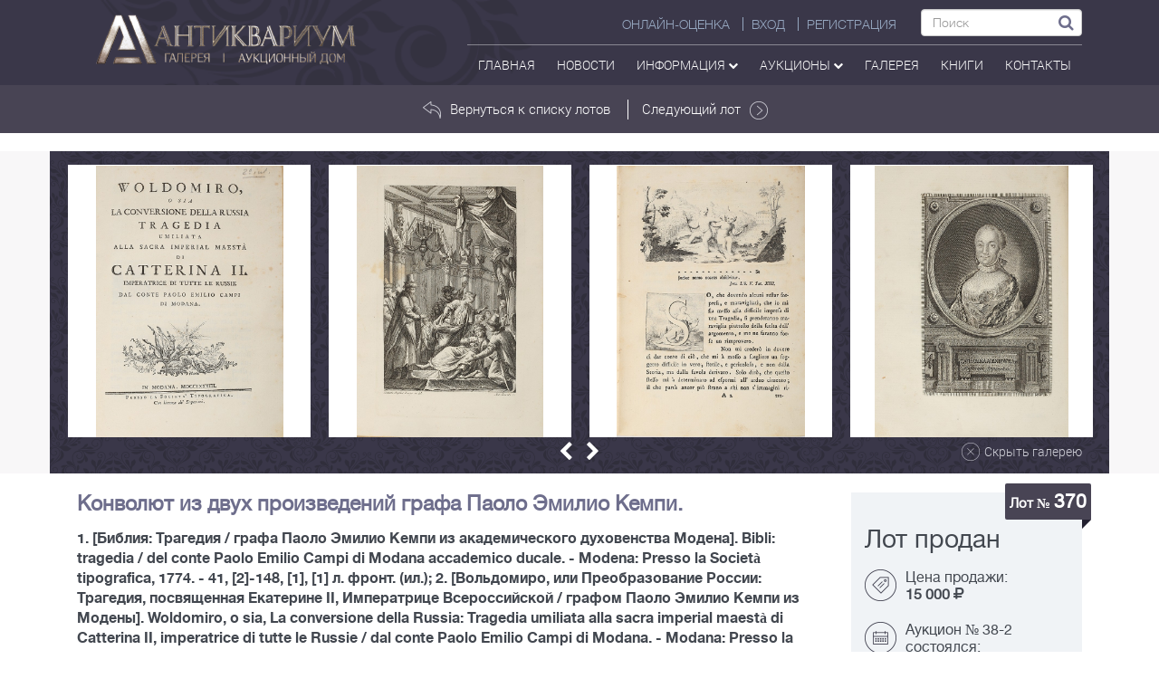

--- FILE ---
content_type: text/html; charset=UTF-8
request_url: https://anticvarium.ru/lot/show/17601
body_size: 18070
content:
<!DOCTYPE html>
<html lang="ru">
<head>
    <meta http-equiv="content-type" content="text/html; charset=utf-8" />
    <meta http-equiv="X-UA-Compatible" content="IE=edge">
    <meta name="viewport" content="width=device-width, initial-scale=1">
    <meta name='yandex-verification' content='6daf220794e0a7f6' />
    <meta name="google-site-verification" content="szUBWsue1Mw0xZ5_KKLDyAo-Po81kfNKvUEZwiJXT8k" />
    <meta name="it-rating" content="it-rat-beb8d9e5658469a380591d20fc669254" />
    <meta name="csrf-token" content="uCVNTwmu5J8DE2h2iQs9mnIMz1CiUI9hEBp4XZo5" />
    <title>Конволют из двух произведений графа Паоло Эмилио Кемпи.| Лот №370 - Аукционный дом Антиквариум.</title>
    <meta name="keywords" content="" />
    <meta name="description" content="Аукционный дом Антиквариум. Лот №370 Оба издания на итальянском языке.     Гравированный иллюстрированный фронтиспис к каждому произведению и портрет Екатерины II.     В полукожаном переплете эпохи. Золотое тиснение на корешке. " />
         <!--<link href="https://anticvarium.ru/img/favicon.ico/" rel="shortcut icon" type="image/vnd.microsoft.icon" />-->
    <link rel="stylesheet" href="https://anticvarium.ru/css/style.min.css" text="text/css">
            <!-- HTML5 shim and Respond.js for IE8 support of HTML5 elements and media queries -->
    <!-- WARNING: Respond.js doesn't work if you view the page via file:// -->

    <!--[if lt IE 9]>
    <script src="https://oss.maxcdn.com/html5shiv/3.7.2/html5shiv.min.js"></script>
    <script src="https://oss.maxcdn.com/respond/1.4.2/respond.min.js"></script>
    <![endif]-->
            <script src='https://www.google.com/recaptcha/api.js'></script>

        <script src="https://anticvarium.ru:3002/socket.io/socket.io.js" defer></script>
    <script src="https://anticvarium.ru/js/main.js?id=2" defer></script>
    
<style>
.form_checkbox{
    display: flex;
    align-items: baseline;
    text-align: left;
    gap: 11px;
    font-size: 12px;
    margin: 12px auto 0;
    max-width: 670px;
}
.form_checkbox [name="personal_data_agreement"]{
    display: block;
    margin: 0;
    position: relative;
    top: 3px;
    transform: scale(1.5);
    left: 3px;
    min-height: auto;
}
</style>

</head>
<body>
<script>
    var user_id="";
    user_id=user_id.trim();
    var user_status="";
    user_status=user_status.trim();
    var nickname="";
    var _token = " e729abf46ec59c50c9376e5dbbee0925 ";
    _token=_token.trim();
    var baseUrl="https://anticvarium.ru";
</script>
<header>
    <nav class="navbar navbar-default navbar-antikvar" style="border-radius:0;">
    <div class="container">
        <a class="navbar-brand" href="https://anticvarium.ru"><img src="https://anticvarium.ru/img/top_logo.png"></a>

        <div class="navbar-header">
            <button type="button" class="navbar-toggle collapsed" data-toggle="collapse"
                    data-target="#bs-example-navbar-collapse-1" aria-expanded="false">
                <span class="sr-only">Toggle navigation</span>
                <span class="icon-bar"></span>
                <span class="icon-bar"></span>
                <span class="icon-bar"></span>
            </button>
        </div>
        <!-- navbar header -->
        <div class="collapse navbar-collapse" id="bs-example-navbar-collapse-1">
            <div class="top-right-nav">
                <ul class="nav navbar-nav top-menu-head">
                                            <li><a href="https://anticvarium.ru/pokupka" class="right-border">Онлайн-оценка</a></li>
                        <li><a href="https://anticvarium.ru/auth/login" class="right-border">ВХОД</a></li>
                        <li><a href="https://anticvarium.ru/auth/register">РЕГИСТРАЦИЯ</a></li>
                    
            <li>
                        <form method="get" action="https://anticvarium.ru/search" class="header-form">
                            <input type="text" name="text" required="required" class="form-control" placeholder="Поиск">
                            <button type="submit"><i class="fa fa-search"></i></button>
                        </form>
                        
                        
                        
                    </li>

                  
                </ul>
                <ul class="nav navbar-nav top-menu-footer">
                    <li>
                        <a href="https://anticvarium.ru">
                                                        Главная
                        </a>
                    </li>
                    <li>
                        <a href="https://anticvarium.ru/news">Новости</a>
                    </li>
                    <li>
                        <a href="#" role="button" id="Menu55" data-toggle="dropdown" aria-haspopup="true" aria-expanded="false" class="dropdown">Информация <i class="fa fa-chevron-down"></i></a>
                        <ul class="dropdown-menu header-drop" aria-labelledby="Menu55">
                            <li><a href="https://anticvarium.ru/pokupka">Онлайн-оценка</a></li>
                                                       <li><a href="https://anticvarium.ru/smi">СМИ О НАС</a></li>
                        </ul>
                    </li>
                    <li>
                        <a href="#" role="button" id="Menu1" data-toggle="dropdown" aria-haspopup="true" aria-expanded="false" class="dropdown">аукционы <i class="fa fa-chevron-down"></i></a>
                        <ul class="dropdown-menu header-drop" aria-labelledby="Menu1">
                                                        <li><a href="https://anticvarium.ru/auction/upcoming">ПРЕДСТОЯЩИЕ АУКЦИОНЫ</a></li>
                            <li><a href="https://anticvarium.ru/auction/ongoing">ТЕКУЩИЕ АУКЦИОНЫ</a></li>
                            <li><a href="https://anticvarium.ru/auction/archive">ПРОШЕДШИЕ АУКЦИОНЫ</a></li>
                            <li><a href="https://anticvarium.ru/auction/rules">ПРАВИЛА АУКЦИОНОВ</a></li>
                        </ul>
                    </li>
                    <li>
                        <a href="https://anticvarium.ru/shop">галерея</a>
                                                                                                                                                                    </li>
                    <li>
                        <a href="https://anticvarium.ru/books">Книги</a>
                    </li>
                                                                                                                                                                                                                                                                                                                                                                        <li>
                        <a href="https://anticvarium.ru/contact">контакты</a>
                    </li>
                   <!-- <li>
                       <a onclick="ipayCheckout({
    currency:'RUB',
    order_number:'',
    description: 'Оплата товара на сайте'},
    function(order) { showSuccessfulPurchase(order) },
    function(order) { showFailurefulPurchase(order) })"
    class="btn btn-xs btn-outline btn-primary">Оплата
</a>-->
                    </li>
                                                                                                                                                                                                                                                                                                                                                                                            
                                                                                                                                                                                                        
                </ul>
            </div>
        </div>
        <!-- /.navbar-collapse -->
    </div>
    <!-- /.container -->
</nav>        </header>

    <section class="top-nav">
    <div class="container">
        <div class="row">
            <div class="col-lg-3 col-sm-12 col-xs-12 lot-hide" style="padding:13px 0;">
                <p>
                                                        </p>
            </div>
            <div class="col-lg-6 col-md-8 col-sm-12 col-xs-12" style="padding:15px 0;">
                <div class="row">
                                            <a></a>
                                        <a href="https://anticvarium.ru/auction/show/62?##370"><img src="https://anticvarium.ru/img/in-arrow.png" alt="">Вернуться к списку лотов</a>
                                            <a href="https://anticvarium.ru/lot/show/17602" style="border-left:1px solid white;">Следующий лот<img src="https://anticvarium.ru/img/arrow-white.png" alt="" class="inverse"></a>
                                    </div>
            </div>
            <div class="col-lg-3 col-md-4 col-sm-12 col-xs-12">
                            </div>
        </div><!--row-->
    </div> <!--container-->
</section>

<section class="itempage-content">
    <div class="container">
        <div class="item-gallery">
                                        <div id="carousel-1" class="carousel slide" data-ride="carousel">
                    <div class="carousel-inner item-inner" role="listbox">
                                                                                <div class="slick">
                                                                        <div class="col-lg-3 col-md-3 col-sm-4 col-xs-12">
                                        <a href="https://anticvarium.ru/images/uploads/lots/original/Auction_62/0120497f3f3557a6b4d954f13.jpeg" class="img-middle"><img style="display: inline;" src="https://anticvarium.ru/images/uploads/lots/original/Auction_62/0120497f3f3557a6b4d954f13.jpeg" alt=""></a>
                                    </div>
                                                                                                                <div class="col-lg-3 col-md-3 col-sm-4 col-xs-12">
                                        <a href="https://anticvarium.ru/images/uploads/lots/original/Auction_62/e0fc7beac46d7a3d3c357ad9a.jpeg" class="img-middle"><img style="display: inline;" src="https://anticvarium.ru/images/uploads/lots/original/Auction_62/e0fc7beac46d7a3d3c357ad9a.jpeg" alt=""></a>
                                    </div>
                                                                                                                <div class="col-lg-3 col-md-3 col-sm-4 col-xs-12">
                                        <a href="https://anticvarium.ru/images/uploads/lots/original/Auction_62/e117076a3742c41a1fb2939ce.jpeg" class="img-middle"><img style="display: inline;" src="https://anticvarium.ru/images/uploads/lots/original/Auction_62/e117076a3742c41a1fb2939ce.jpeg" alt=""></a>
                                    </div>
                                                                                                                <div class="col-lg-3 col-md-3 col-sm-4 col-xs-12">
                                        <a href="https://anticvarium.ru/images/uploads/lots/original/Auction_62/1fae5da1b880b66e881d6902d.jpeg" class="img-middle"><img style="display: inline;" src="https://anticvarium.ru/images/uploads/lots/original/Auction_62/1fae5da1b880b66e881d6902d.jpeg" alt=""></a>
                                    </div>
                                                                                                                <div class="col-lg-3 col-md-3 col-sm-4 col-xs-12">
                                        <a href="https://anticvarium.ru/images/uploads/lots/original/Auction_62/c6c80df352017a941fdaff02c.jpeg" class="img-middle"><img style="display: inline;" src="https://anticvarium.ru/images/uploads/lots/original/Auction_62/c6c80df352017a941fdaff02c.jpeg" alt=""></a>
                                    </div>
                                                                                                            </div>
                                                    <a href="#" id="close-gallery"><img src="https://anticvarium.ru/img/close-ico.png" alt="" class="dvisible"><p>Скрыть галерею</p></a>
                         <!-- gallery foot -->

                    </div> <!-- corousel inner -->

                </div><!-- corousel slide -->
                    </div><!-- item gallery -->
    </div>  <!-- conteiner -->
</section>

<section class="item-info" id="lot-content" ng-app="myApp" ng-controller="lotCtrl">
    <div class="container" style="background-color: #fff;">

        <div class="col-lg-12">
            <a hre="#" class="show-gallery"  id="show-gallery2" style="display:none">
                <img src="https://anticvarium.ru/img/show-gal-ico.png" alt="">
                <p>
                    Показать галерею
                </p>
            </a>
        </div>


        <div class="col-lg-9 col-md-8 col-sm-7 col-xs-12" style="padding-top: 20px;">
                        <h1 style="font-size: 23px;color: #6e6e8c;font-weight: 700;text-align: left;margin-top: 0;margin-bottom: 15px!important;">Конволют из двух произведений графа Паоло Эмилио Кемпи.</h1>
            <p ng-if="lot.specification" class="par2">1. [Библия: Трагедия / графа Паоло Эмилио Кемпи из академического духовенства Модена]. Bibli: tragedia / del conte Paolo Emilio Campi di Modana accademico ducale. - Modena: Presso la Società tipografica, 1774. - 41, [2]-148, [1], [1] л. фронт. (ил.);     2. [Вольдомиро, или Преобразование России: Трагедия, посвященная Екатерине II, Императрице Всероссийской / графом Паоло Эмилио Кемпи из Модены]. Woldomiro, o sia, La conversione della Russia: Tragedia umiliata alla sacra imperial maestà di Catterina II, imperatrice di tutte le Russie / dal conte Paolo Emilio Campi di Modana. - Modana: Presso la Societe&#039; Tipografica, 1783. - [8], 133, [1] с., [1] л. фронт., [1] л. ил. (портр.); 23х16,5 см.</p>
            <p ng-if="lot.description" class="par3">Оба издания на итальянском языке.     Гравированный иллюстрированный фронтиспис к каждому произведению и портрет Екатерины II.     В полукожаном переплете эпохи. Золотое тиснение на корешке.</p>
            <p ng-if="lot.defects" class="par3">На тит. л. и обороте с. 133 &mdash; иностранные штампы. </p>
            <p ng-if="lot.information" class="par4" >
                <span>Паоло Эмилио Кемпи (1729-1796) &mdash; итальянский писатель. Начиная с 1760-х годов, занимал различные государственные должности. Среди его литературных трудов отмечают две трагедии: &laquo;Библия&raquo;, написанная на основе произведения Овидия, поставленная в театре Модены в 1773 году и опубликованная годом позже, а также &laquo;Вольдомиро&raquo; &mdash; трагедия, &laquo;в которой представлена одна из самых больших эпох вашей могущественной Империи&raquo;. Трагедия была впервые издана в 1781 году, с посвящением императрице Екатерине II.</span>
                <img src="https://anticvarium.ru/img/flow-item.png" alt="">
                <img src="https://anticvarium.ru/img/flow-item.png" alt="" class="inverse2">
                <img src="https://anticvarium.ru/img/flow-item.png" alt="" class="inverse3">
                <img src="https://anticvarium.ru/img/flow-item.png" alt="" class="inverse inverse">
            </p>
        </div> <!--  icon-info -->

        <div class="col-lg-3 col-md-4 col-sm-5 col-xs-12" ng-cloak>

            <!--  предварительный аукцион онлайн\оффлайн -->
            <div ng-if="now_time<start_time" id="block_{{::lot.id}}" class="bet-container">
                <div class="bet" ng-controller="futureLotCtrl as fL">
                    <div class="item-label">Лот № <span style="font-size:21px;" data-ng-bind="::lot.number"></span></div>
                                        <div class="lot-price" ng-if="::lot.estimate_min && lot.auction_id != 75">
                        <p>Эстимейт</p>
                        <p><b><span class="no-wr" data-ng-bind="::lot.estimate_min | numberFormat"></span> - <span class="no-wr" data-ng-bind="::lot.estimate_max | numberFormat"></span> <cur-filt value="::auction.currency_id"></cur-filt></b></p>
                    </div>
                    <div class="lot-price" ng-if="::(auction.type || lot.visible_site || auction.id == 75) && lot.start_price">
                        <p>Стартовая цена:
                            <b class="no-wr"><span data-ng-bind="::lot.start_price | numberFormat"></span> <cur-filt value="::auction.currency_id"></cur-filt></b>
                        </p>
                    </div>
                    <div class="btn-group own-prebid" ng-if="ownBid">
                        <label><span>Ваш заочный бид</span><br><span data-ng-bind="ownBid | numberFormat"></span><cur-filt value="::auction.currency_id"></cur-filt></label>
                    </div>
                    <div class="btn-group">
                        <div class="bid-btn-group" role="group">
                            <div class="btn-group" role="group">
                                <button type="button" class="btn btn-default dropdown-toggle"
                                        data-toggle="dropdown" aria-haspopup="true"
                                        aria-expanded="false">
                                    {{ lot.bidSelected  | numberFormat}}
                                    <span class="caret"></span>
                                </button>
                                <ul class="dropdown-menu">
                                    <li ng-repeat="select in select_bids"><a href="" data-ng-bind="::select.name | numberFormat"  ng-click="lot.bidSelected=select.name"></a>
                                    </li>
                                </ul>
                            </div>
                            <button class="btn btn-vidacha btn_bid" type="button" ng-click="fL.setpreBid(lot.bidSelected)">Заочный бид</button>
                        </div>
                    </div>
                    <div class="bet-info">
                        <img src="https://anticvarium.ru/img/calend.png" alt="">
                        <p>Начало аукциона:<br><b data-ng-bind="::rus_date || auction.finish"></b></p>
                    </div>
                    <a style="color: white;" href="" onclick="takePartModal(event,this)" data-smart="{{::auction.sa_link }}" data-status="future"  data-bidspirit="{{::auction.bidspirit_link }}" ng-if="::!auction.type" class="btn btn-inform">Принять участие онлайн</a>
                    <div class="bet-info">
                        <img src="https://anticvarium.ru/img/folder.png" alt="">
                        <p>Категория: <br>
                            <a href="" style="text-decoration: underline;" ng-repeat="category in lot.categories" data-ng-bind="::category.name" ng-click="toCategory(category.id,auction.id)"><br></a>
                        </p>
                    </div>
                    <div class="bet-info">
                        <img src="https://anticvarium.ru/img/eye.png" alt="">
                        <p>Количество просмотров<br>  лота : <b data-ng-bind="::lot.view"></b>
                        </p>
                    </div>
                    <a href="" class="btn btn-transparent red" ng-class="{'active':lot.favorite}" ng-click="favorite(lot,userId)"><i class="fa fa-heart-o"></i> <span data-ng-bind="lot.favorite ? 'Лот в избранном' : 'Добавить в избранное'"></span></a>
                </div>
            </div>


            <div ng-if="auction.type">
                <!--  текущий аукцион онлайн -->
                <div ng-if="now_time>=start_time && lot.timeToEnd>0" id="block_{{::lot.id}}" ng-controller="lotOnline"  class="bet-container">
                    <div class="bet">
                        <div class="item-label">Лот № <span style="font-size:21px;" data-ng-bind="::lot.number"></span></div>

                        <div class="lot-price" ng-if="::lot.estimate_min && lot.auction_id != 75">
                            <p>Эстимейт:
                                <b ><span class=no-wr data-ng-bind="::lot.estimate_min | numberFormat"></span> -  <span class="no-wr" data-ng-bind="::lot.estimate_max | numberFormat"></span><cur-filt value="::auction.currency_id"></cur-filt></b>
                            </p>
                        </div>

                        <div class="lot-price" ng-if="!currentBid.customer_id">
                            <p>Стартовая цена:
                                <b class="no-wr"><span data-ng-bind="::lot.start_price | numberFormat"></span> <cur-filt value="::auction.currency_id"></cur-filt></b>
                            </p>
                            <span>Минимальный шаг: <b class="no-wr"><span ng-bind="minstep | numberFormat" class="text-blue"></span> <cur-filt value="::auction.currency_id"></cur-filt></b></span>
                        </div>

                        <div class="lot-price" ng-if="currentBid.customer_id">
                            <p>Текущая цена: <b class="no-wr"><span data-ng-bind="currentBid.bid | numberFormat"></span> <cur-filt value="::auction.currency_id"></cur-filt></b>
                            <div class="user-bid">
                                <ul class="list-inline" style="text-align: left" ng-if="userId!=currentBid.customer_id">
                                    <li><span ng-bind="currentBid.created_at | date:'yyyy-dd-MM HH:mm:ss'"></span></li>
                                </ul>
                            </div>
                            <span>Минимальный шаг: <b class="no-wr"><span ng-bind="minstep | numberFormat" class="text-blue"></span> <cur-filt value="::auction.currency_id"></cur-filt></b></span>
                        </div>

                        <div class="bet-info" ng-if="currentBid.customer_id">
                            <img src="https://anticvarium.ru/img/price-ico.png" alt="">
                            <p>Начальная цена: <br>
                                <b class="no-wr"><span data-ng-bind="::lot.start_price | numberFormat"></span> <cur-filt value="::auction.currency_id"></cur-filt></b>
                            </p>
                        </div>

                        <div class="bet-time time-left">
                            <p data-ng-bind="lot.timeToEnd | timeformat"></p>
                        </div>

                        <div class="bid-btn-group" role="group">
                            <div class="btn-group" role="group">
                                <button type="button" class="btn btn-default dropdown-toggle"
                                        data-toggle="dropdown" aria-haspopup="true"
                                        aria-expanded="false">
                                    {{ lot.bidSelected | numberFormat }}
                                    <span class="caret"></span>
                                </button>
                                <ul class="dropdown-menu">
                                    <li ng-repeat="select in select_bids"><a href="" data-ng-bind="::select.name | numberFormat"  ng-click="lot.bidSelected=select.name"></a>
                                    </li>
                                </ul>
                            </div>
                            <button class="btn btn-vidacha btn_bid" type="button" ng-click="setBid(lot.bidSelected,'bid')" ng-class="{'btn-bid':userId==currentBid.customer_id}"
                                    ng-disabled="userId==currentBid.customer_id" data-ng-bind="userId==currentBid.customer_id ? 'Это ваша ставка' : 'Ставка'"></button>
                        </div>

                        <div class="bid-btn-group" role="group">
                            <div class="btn-group" role="group">
                                <button type="button" class="btn btn-default dropdown-toggle"
                                        data-toggle="dropdown" aria-haspopup="true"
                                        aria-expanded="false">
                                    {{ lot.abidSelected | numberFormat }}
                                    <span class="caret"></span>
                                </button>
                                <ul class="dropdown-menu">
                                    <li ng-repeat="select in select_abids"><a href="" data-ng-bind="::select.name | numberFormat"  ng-click="lot.abidSelected=select.name"></a>
                                    </li>
                                </ul>
                            </div>
                                                        <button class="btn btn-vidacha btn_bid btn-abid" ng-click="setBid(lot.abidSelected,'autobid')" ng-class="{'btn-bid':(userAutobid && userAutobid>=currentBid.bid)}">
                                <span>
                                    <p ng-if="userAutobid>=currentBid.bid" ng-bind="userAutobid | numberFormat"></p>
                                    <p>АВТОСТАВКА</p>
                                </span>
                            </button>
                        </div>


                        <div class="bet-info">
                            <img src="https://anticvarium.ru/img/folder.png" alt="">
                            <p>Категория: <br>
                                <a href="" style="text-decoration: underline;" ng-repeat="category in lot.categories" data-ng-bind="::category.name" ng-click="toCategory(category.id,auction.id)"><br></a>
                            </p>
                        </div>
                        <div class="bet-info">
                            <img src="https://anticvarium.ru/img/eye.png" alt="">
                            <p>Количество просмотров<br>  лота: <b data-ng-bind="lot.view"></b>
                            </p>
                        </div>
                        <a href="" class="btn btn-transparent red" ng-class="{'active':lot.favorite}" ng-click="favorite(lot,userId)"><i class="fa fa-heart-o"></i> <span data-ng-bind="lot.favorite ? 'Лот в избранном' : 'Добавить в избранное'"></span></a>
                    </div>



                    <!--\\\\\\\\\\\\\\\\\\\\\\\\\  ПОСМОТРЕТЬ ИСТОРИЮ ТОРГОВ \\\\\\\\\\\\\\\\\\\\\\\\\\-->

                    <div class="col-xs-12 pl-pr-0" ng-if="!showHistory">
                        <button  class="btn bet-btn2"  ng-click="toggleHistory()">
                            <!-- <img src="https://anticvarium.ru/img/eye2.png" alt=""> -->
                            <i class="fa fa-eye"></i>
                            История торгов
                        </button>
                    </div>
                    <!--\\\\\\\\\\\\\\\\\\\\\\\\\\\\\\\\\\\\\\\\\\\\\\\\\\\\\\\\\\\\\\\\\\\\\\\\\\\\\\\\-->


                    <!--\\\\\\\\\\\\\\\\\\\\\\\\\\\\\\\\\\\  ИСТОРИЯ ТОРГОВ  \\\\\\\\\\\\\\\\\\\\\\\\\\-->
                    <div class="col-xs-12 pl-pr-0"  ng-if="showHistory" >
                        <button ng-click="toggleHistory()" class="bet-btn-history">
                            <!-- <img src="https://anticvarium.ru/img/eye3.png" alt=""> -->
                            <i class="fa fa-eye"></i>
                            Скрыть историю торгов
                        </button>
                        <table class="item4-table">
                            <thead>
                            <tr id="showBid" style="font-weight: normal;">
                                <th style="background-color: #e5eaef;">Участник</th>
                                <th>Ставка</th>
                                <th style="background-color: #e5eaef;">Время</th>
                            </tr>
                            </thead>
                            <tbody>
                            <tr ng-repeat="bid in lot.bids | orderBy:'-bid' ">
                                <td data-ng-bind="::bid.customer_id"></td>
                                <td data-ng-bind="::bid.bid | numberFormat"></td>
                                <td data-ng-bind="::bid.created_at | date:'yyyy-dd-MM HH:mm:ss'"></td>
                            </tr>
                            </tbody>
                        </table>
                    </div>
                    <!--\\\\\\\\\\\\\\\\\\\\\\\\\\\\\\\\\\\\\\\\\\\\\\\\\\\\\\\\\\\\\\\\\\\\\\\\\\\\\\\\-->
                </div>

                <!--  архив аукцион онлайн -->
                <div ng-if="lot.timeToEnd<=0" id="block_{{::lot.id}}" class="bet-container" ng-controller="pastLotCtrl as pL">
                    <div class="bet">
                        <div class="item-label">Лот № <span style="font-size:21px;" data-ng-bind="::lot.number"></span></div>

                        <div class="lot-price">
                            <p ng-if="::pL.bidCheck">Лот продан</p>
                            <p ng-if="::!pL.bidCheck">Лот не продан</p>
                        </div>

                        <div class="bet-info" ng-if="::pL.bidCheck">
                            <img src="https://anticvarium.ru/img/price-ico.png" alt="">
                            <p>Цена продажи: <br>
                                <b><span data-ng-bind="::pL.lastPrice | numberFormat"></span> <cur-filt value="::auction.currency_id"></cur-filt></b>
                            </p>
                        </div>

                        <div class="bet-info">
                            <img src="https://anticvarium.ru/img/calend.png" alt="">
                            <p>Аукцион № {{::auction.number }} состоялся:<br><b data-ng-bind="::rus_date || auction.finish"></b></p>
                        </div>
                                                                                                                                                                    
                                                                                                                                        
                        <div class="bet-info" >
                            <img src="https://anticvarium.ru/img/price-ico.png" alt="">
                            <p>Стартовая цена: <br>
                                <b class="no-wr"><span data-ng-bind="::pL.lastPrice | numberFormat"></span> <cur-filt value="::auction.currency_id"></cur-filt></b>
                            </p>
                            <p ng-if="::lot.estimate_min && lot.auction_id != 75">Эстимейт:
                                <b ><span class=no-wr data-ng-bind="::lot.estimate_min | numberFormat"></span> -  <span class="no-wr"><span  data-ng-bind="::lot.estimate_max | numberFormat"></span> <cur-filt value="::auction.currency_id"></cur-filt></span></b>
                            </p>
                        </div>

                        <div class="bet-info">
                            <img src="https://anticvarium.ru/img/folder.png" alt="">
                            <p>Категория: <br>

                                <a href="" style="text-decoration: underline;" ng-repeat="category in lot.categories" data-ng-bind="::category.name" ng-click="toCategory(category.id,auction.id)"><br></a>
                            </p>
                        </div>
                        <div class="bet-info">
                            <img src="https://anticvarium.ru/img/eye.png" alt="">
                            <p>Количество просмотров<br>  лота: <b data-ng-bind="lot.view"></b>
                            </p>
                        </div>
                        <a href="" class="btn btn-transparent red" ng-class="{'active':lot.favorite}" ng-click="favorite(lot,userId)"><i class="fa fa-heart-o"></i> <span data-ng-bind="lot.favorite ? 'Лот в избранном' : 'Добавить в избранное'"></span></a>
                    </div>
                </div>
            </div>

            <div ng-if="!auction.type">
                <!--  текущий аукцион оффлайн -->
                <div ng-if="now_time>=start_time && now_time<finish_time" id="block_{{::lot.id}}" class="bet-container">
                    <div class="bet">
                        <div class="item-label">Лот № <span style="font-size:21px;" data-ng-bind="::lot.number"></span></div>
                                                <div class="lot-price" ng-if="::lot.auction_id != 75">
                            <p>Эстимейт</p>
                            <p><b><span data-ng-bind="::lot.estimate_min | numberFormat"></span> - <span data-ng-bind="::lot.estimate_max | numberFormat"></span> <cur-filt value="::auction.currency_id"></cur-filt></b>
                        </div>
                        <div class="lot-price" ng-if="::lot.visible_site && lot.start_price">
                            <p>Стартовая цена:
                                <b class="no-wr"><span data-ng-bind="::lot.start_price | numberFormat"></span> <cur-filt value="::auction.currency_id"></cur-filt></b>
                            </p>
                        </div>
                        <div class="bet-info">
                            <img src="https://anticvarium.ru/img/calend.png" alt="">
                            <p><b style="line-height:35px">ИДУТ ТОРГИ</b></p>
                        </div>
                                                <a style="color: white;" href="" onclick="takePartModal(event,this)" data-smart="{{::auction.sa_link }}"  data-status="future" data-bidspirit="{{::auction.bidspirit_link }}" ng-if="::!auction.type" class="btn btn-inform">Принять участие онлайн</a>
                                                <div class="bet-info">
                            <img src="https://anticvarium.ru/img/folder.png" alt="">
                            <p>Категория: <br>
                                <a href="" style="text-decoration: underline;" ng-repeat="category in lot.categories" data-ng-bind="::category.name" ng-click="toCategory(category.id,auction.id)"><br></a>
                            </p>
                        </div>
                        <div class="bet-info">
                            <img src="https://anticvarium.ru/img/eye.png" alt="">
                            <p>Количество просмотров<br>  лота: <b data-ng-bind="lot.view"></b>
                            </p>
                        </div>
                        <a href="" class="btn btn-transparent red" ng-class="{'active':lot.favorite}" ng-click="favorite(lot,userId)"><i class="fa fa-heart-o"></i> <span data-ng-bind="lot.favorite ? 'Лот в избранном' : 'Добавить в избранное'"></span></a>
                    </div>
                </div>

                <!--  архив аукцион оффлайн -->
                <div ng-if="now_time>=finish_time" id="block_{{::lot.id}}" class="bet-container" >
                    <div class="bet">
                        <div class="item-label">Лот № <span style="font-size:21px;">370</span></div>

                        <div class="lot-price">
                            <p ng-if="::lot.sale_price">Лот продан</p>
                            <p ng-if="::!lot.sale_price">Лот не продан</p>
                        </div>

                        <div class="bet-info" ng-if="::lot.sale_price">
                            <img src="https://anticvarium.ru/img/price-ico.png" alt="">
                            <p>Цена продажи: <br>
                                <b class="no-wr"><span data-ng-bind="::lot.sale_price| numberFormat"></span> <cur-filt value="::auction.currency_id"></cur-filt></b>
                            </p>
                        </div>

                        <div class="lot-price" ng-if="::!lot.sale_price && lot.auction_id != 75">
                            <p>Эстимейт <br>
                                <b><span data-ng-bind="::lot.estimate_min | numberFormat"></span> - <span data-ng-bind="::lot.estimate_max | numberFormat"></span> <cur-filt value="::auction.currency_id"></cur-filt></b>
                            </p>
                        </div>
                        <div class="bet-info">
                            <img src="https://anticvarium.ru/img/calend.png" alt="">
                            <p>Аукцион № {{::auction.number }} состоялся:<br><b data-ng-bind="::rus_date || auction.finish"></b></p>
                        </div>
                        <div class="bet-info">
                            <img src="https://anticvarium.ru/img/folder.png" alt="">
                            <p>Категория: <br>
                                <a href="" style="text-decoration: underline;" ng-repeat="category in lot.categories" data-ng-bind="::category.name" ng-click="toCategory(category.id,auction.id)"><br></a>
                            </p>
                        </div>
                        <div class="bet-info">
                            <img src="https://anticvarium.ru/img/eye.png" alt="">
                            <p>Количество просмотров<br>  лота: <b data-ng-bind="lot.view"></b>
                            </p>
                        </div>
                        <a href="" class="btn btn-transparent red" ng-class="{'active':lot.favorite}" ng-click="favorite(lot,userId)"><i class="fa fa-heart-o"></i> <span data-ng-bind="lot.favorite ? 'Лот в избранном' : 'Добавить в избранное'"></span></a>
                    </div>
                </div>
            </div>




                                                                                                                                                                                                                                                                                                                                                                                                                                                                                                                                                                                    
        </div> <!--  right-bar -->

        <div class="col-lg-12 col-md-12 col-sm-12 col-xs-12 navi-item">
                            <div class="col-lg-4 col-md-4 col-sm-4 col-xs-12" style="text-align: left;">
                    <a></a>
                </div>
                            <div class="col-lg-4 col-md-4 col-sm-4 col-xs-12">
                    <a href="https://anticvarium.ru/auction/show/62?##370"><img src="https://anticvarium.ru/img/in-arrow.png" alt="">Вернуться к списку лотов</a>
                </div>
                            <div class="col-lg-4 col-md-4 col-sm-4 col-xs-12" style="text-align: right;">
                    <a href="https://anticvarium.ru/lot/show/17602">Следующий лот <img src="https://anticvarium.ru/img/item-arrow.png" alt="" class="inverse"></a>
                </div>
                    </div>
    </div>
    <bid-modal></bid-modal>
</section>
    <!--\\\\\\\\\\\\\\\\\\\\\\\\\\\\\\\\\\\ СЛАЙДЕР  \\\\\\\\\\\\\\\\\\\\\\\\\\\\\\\\\\\-->
    <section>
        <div class="item-slider">
            <div class="container" style="padding-top: 30px;padding-left: 40px;padding-right: 40px;">
                <div id="carousel-example-generic" class="carousel-item carousel slide" data-ride="carousel">
                    <ol class="carousel-indicators" style="bottom: -25px;">
                                                                                                            <li data-target="#carousel-example-generic" data-slide-to="0" class=" active "></li>
                                                            <li data-target="#carousel-example-generic" data-slide-to="1" class=" "></li>
                                                            <li data-target="#carousel-example-generic" data-slide-to="2" class=" "></li>
                                                            <li data-target="#carousel-example-generic" data-slide-to="3" class=" "></li>
                                                            <li data-target="#carousel-example-generic" data-slide-to="4" class=" "></li>
                                                            <li data-target="#carousel-example-generic" data-slide-to="5" class=" "></li>
                                                            <li data-target="#carousel-example-generic" data-slide-to="6" class=" "></li>
                                                            <li data-target="#carousel-example-generic" data-slide-to="7" class=" "></li>
                                                            <li data-target="#carousel-example-generic" data-slide-to="8" class=" "></li>
                                                            <li data-target="#carousel-example-generic" data-slide-to="9" class=" "></li>
                                                            <li data-target="#carousel-example-generic" data-slide-to="10" class=" "></li>
                                                            <li data-target="#carousel-example-generic" data-slide-to="11" class=" "></li>
                                                            <li data-target="#carousel-example-generic" data-slide-to="12" class=" "></li>
                                                            <li data-target="#carousel-example-generic" data-slide-to="13" class=" "></li>
                                                            <li data-target="#carousel-example-generic" data-slide-to="14" class=" "></li>
                                                            <li data-target="#carousel-example-generic" data-slide-to="15" class=" "></li>
                                                            <li data-target="#carousel-example-generic" data-slide-to="16" class=" "></li>
                                                            <li data-target="#carousel-example-generic" data-slide-to="17" class=" "></li>
                                                            <li data-target="#carousel-example-generic" data-slide-to="18" class=" "></li>
                                                            <li data-target="#carousel-example-generic" data-slide-to="19" class=" "></li>
                                                            <li data-target="#carousel-example-generic" data-slide-to="20" class=" "></li>
                                                            <li data-target="#carousel-example-generic" data-slide-to="21" class=" "></li>
                                                            <li data-target="#carousel-example-generic" data-slide-to="22" class=" "></li>
                                                            <li data-target="#carousel-example-generic" data-slide-to="23" class=" "></li>
                                                            <li data-target="#carousel-example-generic" data-slide-to="24" class=" "></li>
                                                            <li data-target="#carousel-example-generic" data-slide-to="25" class=" "></li>
                                                            <li data-target="#carousel-example-generic" data-slide-to="26" class=" "></li>
                                                            <li data-target="#carousel-example-generic" data-slide-to="27" class=" "></li>
                                                            <li data-target="#carousel-example-generic" data-slide-to="28" class=" "></li>
                                                            <li data-target="#carousel-example-generic" data-slide-to="29" class=" "></li>
                                                            <li data-target="#carousel-example-generic" data-slide-to="30" class=" "></li>
                                                            <li data-target="#carousel-example-generic" data-slide-to="31" class=" "></li>
                                                            <li data-target="#carousel-example-generic" data-slide-to="32" class=" "></li>
                                                            <li data-target="#carousel-example-generic" data-slide-to="33" class=" "></li>
                                                            <li data-target="#carousel-example-generic" data-slide-to="34" class=" "></li>
                                                            <li data-target="#carousel-example-generic" data-slide-to="35" class=" "></li>
                                                            <li data-target="#carousel-example-generic" data-slide-to="36" class=" "></li>
                                                            <li data-target="#carousel-example-generic" data-slide-to="37" class=" "></li>
                                                            <li data-target="#carousel-example-generic" data-slide-to="38" class=" "></li>
                                                            <li data-target="#carousel-example-generic" data-slide-to="39" class=" "></li>
                                                            <li data-target="#carousel-example-generic" data-slide-to="40" class=" "></li>
                                                            <li data-target="#carousel-example-generic" data-slide-to="41" class=" "></li>
                                                            <li data-target="#carousel-example-generic" data-slide-to="42" class=" "></li>
                                                            <li data-target="#carousel-example-generic" data-slide-to="43" class=" "></li>
                                                            <li data-target="#carousel-example-generic" data-slide-to="44" class=" "></li>
                                                            <li data-target="#carousel-example-generic" data-slide-to="45" class=" "></li>
                                                                        </ol>
                    <div class="carousel-inner sliderlot-inner" role="listbox" style="margin-bottom: 10px;">
                                                                                                                                                <div class="item active ">
                                    <div class="col-md-4 col-sm-6 col-xs-12 ">
                                        <div class="slider-lot">
                                            <div class="col-lg-6">
                                                <a href="https://anticvarium.ru/auth/login" class="lot-ico"><i class="fa fa-heart-o"></i></a>                                                    <a href="https://anticvarium.ru/lot/show/17601"><img src="https://anticvarium.ru/images/thumbnails/0120497f3f3557a6b4d954f13.jpeg" alt="" class="item-photo"></a>
                                                <div class="lot-label">
                                                </div>
                                                                                                                                            </div>
                                            <div class="col-lg-6">
                                                <p class="slider-lot-info">Конволют из двух произведений графа Паоло Эмилио Кемпи.</p>
                                                                                                    <div class="item-state">
                                                        <img src="https://anticvarium.ru/img/write-ico2.png" alt="">
                                                                                                                <span class="text-blue">Эстимейт:</span><br>
                                                            <span class="line-text">7000 - 12000
                                                                                                                                    <i class="fa fa-rub"></i>
                                                                                                                                <br></span>
                                                                                                                </div>

                                                                                                <a href="https://anticvarium.ru/lot/show/17601" class="btn2 btn-item-slide">перейти к лоту</a>
                                            </div>
                                        </div>
                                    </div>
                                </div> <!-- item  -->
                                                                                                                            <div class="item ">
                                    <div class="col-md-4 col-sm-6 col-xs-12 ">
                                        <div class="slider-lot">
                                            <div class="col-lg-6">
                                                <a href="https://anticvarium.ru/auth/login" class="lot-ico"><i class="fa fa-heart-o"></i></a>                                                    <a href="https://anticvarium.ru/lot/show/17603"><img src="https://anticvarium.ru/images/thumbnails/3d4025c5f6642198d0008d755.jpeg" alt="" class="item-photo"></a>
                                                <div class="lot-label">
                                                </div>
                                                                                                                                            </div>
                                            <div class="col-lg-6">
                                                <p class="slider-lot-info">Обзор деятельности Императорского Дерптского университета: На память о 1802-1865 годах: Сост. По отчетам и донесениям, представленным ...</p>
                                                                                                    <div class="item-state">
                                                        <img src="https://anticvarium.ru/img/write-ico2.png" alt="">
                                                                                                                <span class="text-blue">Эстимейт:</span><br>
                                                            <span class="line-text">8000 - 12000
                                                                                                                                    <i class="fa fa-rub"></i>
                                                                                                                                <br></span>
                                                                                                                </div>

                                                                                                <a href="https://anticvarium.ru/lot/show/17603" class="btn2 btn-item-slide">перейти к лоту</a>
                                            </div>
                                        </div>
                                    </div>
                                </div> <!-- item  -->
                                                                                                                            <div class="item ">
                                    <div class="col-md-4 col-sm-6 col-xs-12 ">
                                        <div class="slider-lot">
                                            <div class="col-lg-6">
                                                <a href="https://anticvarium.ru/auth/login" class="lot-ico"><i class="fa fa-heart-o"></i></a>                                                    <a href="https://anticvarium.ru/lot/show/17607"><img src="https://anticvarium.ru/images/thumbnails/162e295ab12adac465fab05bf.jpeg" alt="" class="item-photo"></a>
                                                <div class="lot-label">
                                                </div>
                                                                                                                                            </div>
                                            <div class="col-lg-6">
                                                <p class="slider-lot-info">Стоюнин, В.Я. К биографии Александра Сергеевича Пушкина: [Статьи]. - СПб., 1885. - 217-254, 435-453, 615-666, 245-281, 679-748 c.; 23,5х16 см. (Отдельные оттиски из ...</p>
                                                                                                    <div class="item-state">
                                                        <img src="https://anticvarium.ru/img/write-ico2.png" alt="">
                                                                                                                <span class="text-blue">Эстимейт:</span><br>
                                                            <span class="line-text">5000 - 8000
                                                                                                                                    <i class="fa fa-rub"></i>
                                                                                                                                <br></span>
                                                                                                                </div>

                                                                                                <a href="https://anticvarium.ru/lot/show/17607" class="btn2 btn-item-slide">перейти к лоту</a>
                                            </div>
                                        </div>
                                    </div>
                                </div> <!-- item  -->
                                                                                                                            <div class="item ">
                                    <div class="col-md-4 col-sm-6 col-xs-12 ">
                                        <div class="slider-lot">
                                            <div class="col-lg-6">
                                                <a href="https://anticvarium.ru/auth/login" class="lot-ico"><i class="fa fa-heart-o"></i></a>                                                    <a href="https://anticvarium.ru/lot/show/17618"><img src="https://anticvarium.ru/images/thumbnails/9e222f1f85bf6500ccd357507.jpeg" alt="" class="item-photo"></a>
                                                <div class="lot-label">
                                                </div>
                                                                                                                                            </div>
                                            <div class="col-lg-6">
                                                <p class="slider-lot-info">Дмитриев-Мамонов, А.И. Пугачевский бунт в Зауралье и Сибири: Исторический очерк по официальным документам / А.И. Дмитриев-Мамонов. - СПб.: ...</p>
                                                                                                    <div class="item-state">
                                                        <img src="https://anticvarium.ru/img/write-ico2.png" alt="">
                                                                                                                <span class="text-blue">Эстимейт:</span><br>
                                                            <span class="line-text">10000 - 15000
                                                                                                                                    <i class="fa fa-rub"></i>
                                                                                                                                <br></span>
                                                                                                                </div>

                                                                                                <a href="https://anticvarium.ru/lot/show/17618" class="btn2 btn-item-slide">перейти к лоту</a>
                                            </div>
                                        </div>
                                    </div>
                                </div> <!-- item  -->
                                                                                                                            <div class="item ">
                                    <div class="col-md-4 col-sm-6 col-xs-12 ">
                                        <div class="slider-lot">
                                            <div class="col-lg-6">
                                                <a href="https://anticvarium.ru/auth/login" class="lot-ico"><i class="fa fa-heart-o"></i></a>                                                    <a href="https://anticvarium.ru/lot/show/17622"><img src="https://anticvarium.ru/images/thumbnails/38c66fb563d71b04bf6ffd73c.jpeg" alt="" class="item-photo"></a>
                                                <div class="lot-label">
                                                </div>
                                                                                                                                            </div>
                                            <div class="col-lg-6">
                                                <p class="slider-lot-info">Стрелковые части: Справочная книжка Императорской Главной квартиры: исправленная и дополненная под редакцией В.К. Шенк по 10-е февраля ...</p>
                                                                                                    <div class="item-state">
                                                        <img src="https://anticvarium.ru/img/write-ico2.png" alt="">
                                                                                                                <span class="text-blue">Эстимейт:</span><br>
                                                            <span class="line-text">7000 - 10000
                                                                                                                                    <i class="fa fa-rub"></i>
                                                                                                                                <br></span>
                                                                                                                </div>

                                                                                                <a href="https://anticvarium.ru/lot/show/17622" class="btn2 btn-item-slide">перейти к лоту</a>
                                            </div>
                                        </div>
                                    </div>
                                </div> <!-- item  -->
                                                                                                                            <div class="item ">
                                    <div class="col-md-4 col-sm-6 col-xs-12 ">
                                        <div class="slider-lot">
                                            <div class="col-lg-6">
                                                <a href="https://anticvarium.ru/auth/login" class="lot-ico"><i class="fa fa-heart-o"></i></a>                                                    <a href="https://anticvarium.ru/lot/show/17629"><img src="https://anticvarium.ru/images/thumbnails/a89abd386f4a1b96f7cd92924.jpeg" alt="" class="item-photo"></a>
                                                <div class="lot-label">
                                                </div>
                                                                                                                                            </div>
                                            <div class="col-lg-6">
                                                <p class="slider-lot-info">Орловский, П.А. Как устроен мотор: (Бензиновый автомобиль) и как обращаться с ним / Петр А. Орловский. - 4-ое изд. перераб. и пополн. - Пг.: Изд. ...</p>
                                                                                                    <div class="item-state">
                                                        <img src="https://anticvarium.ru/img/write-ico2.png" alt="">
                                                                                                                <span class="text-blue">Эстимейт:</span><br>
                                                            <span class="line-text">5000 - 8000
                                                                                                                                    <i class="fa fa-rub"></i>
                                                                                                                                <br></span>
                                                                                                                </div>

                                                                                                <a href="https://anticvarium.ru/lot/show/17629" class="btn2 btn-item-slide">перейти к лоту</a>
                                            </div>
                                        </div>
                                    </div>
                                </div> <!-- item  -->
                                                                                                                            <div class="item ">
                                    <div class="col-md-4 col-sm-6 col-xs-12 ">
                                        <div class="slider-lot">
                                            <div class="col-lg-6">
                                                <a href="https://anticvarium.ru/auth/login" class="lot-ico"><i class="fa fa-heart-o"></i></a>                                                    <a href="https://anticvarium.ru/lot/show/17647"><img src="https://anticvarium.ru/images/thumbnails/7b61496e1adf3ca027c65789b.jpeg" alt="" class="item-photo"></a>
                                                <div class="lot-label">
                                                </div>
                                                                                                                                            </div>
                                            <div class="col-lg-6">
                                                <p class="slider-lot-info">Справочный каталог пожарных принадлежностей / Моск. АО металл. промышленности и торговли &laquo;АКОМЕТ&raquo;. - Л.: Акомет; Гос. тип. им. Ивана ...</p>
                                                                                                    <div class="item-state">
                                                        <img src="https://anticvarium.ru/img/write-ico2.png" alt="">
                                                                                                                <span class="text-blue">Эстимейт:</span><br>
                                                            <span class="line-text">20000 - 30000
                                                                                                                                    <i class="fa fa-rub"></i>
                                                                                                                                <br></span>
                                                                                                                </div>

                                                                                                <a href="https://anticvarium.ru/lot/show/17647" class="btn2 btn-item-slide">перейти к лоту</a>
                                            </div>
                                        </div>
                                    </div>
                                </div> <!-- item  -->
                                                                                                                            <div class="item ">
                                    <div class="col-md-4 col-sm-6 col-xs-12 ">
                                        <div class="slider-lot">
                                            <div class="col-lg-6">
                                                <a href="https://anticvarium.ru/auth/login" class="lot-ico"><i class="fa fa-heart-o"></i></a>                                                    <a href="https://anticvarium.ru/lot/show/17650"><img src="https://anticvarium.ru/images/thumbnails/e080c33ec473ec7d7078688ce.jpeg" alt="" class="item-photo"></a>
                                                <div class="lot-label">
                                                </div>
                                                                                                                                            </div>
                                            <div class="col-lg-6">
                                                <p class="slider-lot-info">Материалы к генеральному плану развития народного хозяйства Сибирского края / Сибирская краевая плановая комиссия. - Новосибирск: ...</p>
                                                                                                    <div class="item-state">
                                                        <img src="https://anticvarium.ru/img/write-ico2.png" alt="">
                                                                                                                <span class="text-blue">Эстимейт:</span><br>
                                                            <span class="line-text">8000 - 12000
                                                                                                                                    <i class="fa fa-rub"></i>
                                                                                                                                <br></span>
                                                                                                                </div>

                                                                                                <a href="https://anticvarium.ru/lot/show/17650" class="btn2 btn-item-slide">перейти к лоту</a>
                                            </div>
                                        </div>
                                    </div>
                                </div> <!-- item  -->
                                                                                                                            <div class="item ">
                                    <div class="col-md-4 col-sm-6 col-xs-12 ">
                                        <div class="slider-lot">
                                            <div class="col-lg-6">
                                                <a href="https://anticvarium.ru/auth/login" class="lot-ico"><i class="fa fa-heart-o"></i></a>                                                    <a href="https://anticvarium.ru/lot/show/17657"><img src="https://anticvarium.ru/images/thumbnails/a02c4bc2e7873df839f6f3893.jpeg" alt="" class="item-photo"></a>
                                                <div class="lot-label">
                                                </div>
                                                                                                                                            </div>
                                            <div class="col-lg-6">
                                                <p class="slider-lot-info">Чудаков, Е.А. Как устроен автомобиль / Е.А.Чудаков. - М.-Л.: Гострансиздат, 1935. - 127 с.: ил.; 23х15 см. </p>
                                                                                                    <div class="item-state">
                                                        <img src="https://anticvarium.ru/img/write-ico2.png" alt="">
                                                                                                                <span class="text-blue">Эстимейт:</span><br>
                                                            <span class="line-text">5000 - 10000
                                                                                                                                    <i class="fa fa-rub"></i>
                                                                                                                                <br></span>
                                                                                                                </div>

                                                                                                <a href="https://anticvarium.ru/lot/show/17657" class="btn2 btn-item-slide">перейти к лоту</a>
                                            </div>
                                        </div>
                                    </div>
                                </div> <!-- item  -->
                                                                                                                            <div class="item ">
                                    <div class="col-md-4 col-sm-6 col-xs-12 ">
                                        <div class="slider-lot">
                                            <div class="col-lg-6">
                                                <a href="https://anticvarium.ru/auth/login" class="lot-ico"><i class="fa fa-heart-o"></i></a>                                                    <a href="https://anticvarium.ru/lot/show/17663"><img src="https://anticvarium.ru/images/thumbnails/d905416227833eba348468e42.jpeg" alt="" class="item-photo"></a>
                                                <div class="lot-label">
                                                </div>
                                                                                                                                            </div>
                                            <div class="col-lg-6">
                                                <p class="slider-lot-info">[Висковатов, А.В.] Альбом &laquo;Историческое описание одежды и вооружения российских войск 1825-1855&raquo; Том XXII / переплет, заставки, концовки М.Ф. ...</p>
                                                                                                    <div class="item-state">
                                                        <img src="https://anticvarium.ru/img/write-ico2.png" alt="">
                                                                                                                <span class="text-blue">Эстимейт:</span><br>
                                                            <span class="line-text">15000 - 30000
                                                                                                                                    <i class="fa fa-rub"></i>
                                                                                                                                <br></span>
                                                                                                                </div>

                                                                                                <a href="https://anticvarium.ru/lot/show/17663" class="btn2 btn-item-slide">перейти к лоту</a>
                                            </div>
                                        </div>
                                    </div>
                                </div> <!-- item  -->
                                                                                                                            <div class="item ">
                                    <div class="col-md-4 col-sm-6 col-xs-12 ">
                                        <div class="slider-lot">
                                            <div class="col-lg-6">
                                                <a href="https://anticvarium.ru/auth/login" class="lot-ico"><i class="fa fa-heart-o"></i></a>                                                    <a href="https://anticvarium.ru/lot/show/17664"><img src="https://anticvarium.ru/images/thumbnails/f7e7314b5a99f779157c40e2d.jpeg" alt="" class="item-photo"></a>
                                                <div class="lot-label">
                                                </div>
                                                                                                                                            </div>
                                            <div class="col-lg-6">
                                                <p class="slider-lot-info">[Висковатов, А.В.] Альбом &laquo;Историческое описание одежды и вооружения российских войск 1825-1855&raquo; Том XXIII / переплет, заставки, концовки М.Ф. ...</p>
                                                                                                    <div class="item-state">
                                                        <img src="https://anticvarium.ru/img/write-ico2.png" alt="">
                                                                                                                <span class="text-blue">Эстимейт:</span><br>
                                                            <span class="line-text">15000 - 30000
                                                                                                                                    <i class="fa fa-rub"></i>
                                                                                                                                <br></span>
                                                                                                                </div>

                                                                                                <a href="https://anticvarium.ru/lot/show/17664" class="btn2 btn-item-slide">перейти к лоту</a>
                                            </div>
                                        </div>
                                    </div>
                                </div> <!-- item  -->
                                                                                                                            <div class="item ">
                                    <div class="col-md-4 col-sm-6 col-xs-12 ">
                                        <div class="slider-lot">
                                            <div class="col-lg-6">
                                                <a href="https://anticvarium.ru/auth/login" class="lot-ico"><i class="fa fa-heart-o"></i></a>                                                    <a href="https://anticvarium.ru/lot/show/17665"><img src="https://anticvarium.ru/images/thumbnails/e301e73094894d2f2c558e346.jpeg" alt="" class="item-photo"></a>
                                                <div class="lot-label">
                                                </div>
                                                                                                                                            </div>
                                            <div class="col-lg-6">
                                                <p class="slider-lot-info">[Висковатов, А.В.] Альбом &laquo;Историческое описание одежды и вооружения российских войск 1825-1855&raquo; Том XXV / переплет, заставки, концовки М.Ф. Бер; ...</p>
                                                                                                    <div class="item-state">
                                                        <img src="https://anticvarium.ru/img/write-ico2.png" alt="">
                                                                                                                <span class="text-blue">Эстимейт:</span><br>
                                                            <span class="line-text">10000 - 15000
                                                                                                                                    <i class="fa fa-rub"></i>
                                                                                                                                <br></span>
                                                                                                                </div>

                                                                                                <a href="https://anticvarium.ru/lot/show/17665" class="btn2 btn-item-slide">перейти к лоту</a>
                                            </div>
                                        </div>
                                    </div>
                                </div> <!-- item  -->
                                                                                                                            <div class="item ">
                                    <div class="col-md-4 col-sm-6 col-xs-12 ">
                                        <div class="slider-lot">
                                            <div class="col-lg-6">
                                                <a href="https://anticvarium.ru/auth/login" class="lot-ico"><i class="fa fa-heart-o"></i></a>                                                    <a href="https://anticvarium.ru/lot/show/17666"><img src="https://anticvarium.ru/images/thumbnails/56ef6872bc6d83034c90fa266.jpeg" alt="" class="item-photo"></a>
                                                <div class="lot-label">
                                                </div>
                                                                                                                                            </div>
                                            <div class="col-lg-6">
                                                <p class="slider-lot-info">[Висковатов, А.В.] Альбом &laquo;Историческое описание перемен в одежде, вооружении и организации российских войск 1868-1872 гг..&raquo;Том XXXII. / ред. ...</p>
                                                                                                    <div class="item-state">
                                                        <img src="https://anticvarium.ru/img/write-ico2.png" alt="">
                                                                                                                <span class="text-blue">Эстимейт:</span><br>
                                                            <span class="line-text">10000 - 15000
                                                                                                                                    <i class="fa fa-rub"></i>
                                                                                                                                <br></span>
                                                                                                                </div>

                                                                                                <a href="https://anticvarium.ru/lot/show/17666" class="btn2 btn-item-slide">перейти к лоту</a>
                                            </div>
                                        </div>
                                    </div>
                                </div> <!-- item  -->
                                                                                                                            <div class="item ">
                                    <div class="col-md-4 col-sm-6 col-xs-12 ">
                                        <div class="slider-lot">
                                            <div class="col-lg-6">
                                                <a href="https://anticvarium.ru/auth/login" class="lot-ico"><i class="fa fa-heart-o"></i></a>                                                    <a href="https://anticvarium.ru/lot/show/17675"><img src="https://anticvarium.ru/images/thumbnails/92d653cc1ef48f8b80478e9e6.jpeg" alt="" class="item-photo"></a>
                                                <div class="lot-label">
                                                </div>
                                                                                                                                            </div>
                                            <div class="col-lg-6">
                                                <p class="slider-lot-info">Шаламов, В.Т. Дорога и судьба: Книга стихов / Варлам Шаламов; [Ил.: А.С. Шервинская]. - М.: Сов. писатель, 1967. - 127 с.: ил. ; 16х13 см </p>
                                                                                                    <div class="item-state">
                                                        <img src="https://anticvarium.ru/img/write-ico2.png" alt="">
                                                                                                                <span class="text-blue">Эстимейт:</span><br>
                                                            <span class="line-text">3000 - 6000
                                                                                                                                    <i class="fa fa-rub"></i>
                                                                                                                                <br></span>
                                                                                                                </div>

                                                                                                <a href="https://anticvarium.ru/lot/show/17675" class="btn2 btn-item-slide">перейти к лоту</a>
                                            </div>
                                        </div>
                                    </div>
                                </div> <!-- item  -->
                                                                                                                            <div class="item ">
                                    <div class="col-md-4 col-sm-6 col-xs-12 ">
                                        <div class="slider-lot">
                                            <div class="col-lg-6">
                                                <a href="https://anticvarium.ru/auth/login" class="lot-ico"><i class="fa fa-heart-o"></i></a>                                                    <a href="https://anticvarium.ru/lot/show/17679"><img src="https://anticvarium.ru/images/thumbnails/d9702cd0610821fff69a7b058.jpeg" alt="" class="item-photo"></a>
                                                <div class="lot-label">
                                                </div>
                                                                                                                                            </div>
                                            <div class="col-lg-6">
                                                <p class="slider-lot-info">Три книги об авиации c автографами авторов.</p>
                                                                                                    <div class="item-state">
                                                        <img src="https://anticvarium.ru/img/write-ico2.png" alt="">
                                                                                                                <span class="text-blue">Эстимейт:</span><br>
                                                            <span class="line-text">2500 - 5000
                                                                                                                                    <i class="fa fa-rub"></i>
                                                                                                                                <br></span>
                                                                                                                </div>

                                                                                                <a href="https://anticvarium.ru/lot/show/17679" class="btn2 btn-item-slide">перейти к лоту</a>
                                            </div>
                                        </div>
                                    </div>
                                </div> <!-- item  -->
                                                                                                                            <div class="item ">
                                    <div class="col-md-4 col-sm-6 col-xs-12 ">
                                        <div class="slider-lot">
                                            <div class="col-lg-6">
                                                <a href="https://anticvarium.ru/auth/login" class="lot-ico"><i class="fa fa-heart-o"></i></a>                                                    <a href="https://anticvarium.ru/lot/show/17685"><img src="https://anticvarium.ru/images/thumbnails/a5dab7c73e62fbe107ac1659fb88c170.jpg" alt="" class="item-photo"></a>
                                                <div class="lot-label">
                                                </div>
                                                                                                                                            </div>
                                            <div class="col-lg-6">
                                                <p class="slider-lot-info">Три книги авторов &laquo;Бронзового века&raquo;.</p>
                                                                                                    <div class="item-state">
                                                        <img src="https://anticvarium.ru/img/write-ico2.png" alt="">
                                                                                                                <span class="text-blue">Эстимейт:</span><br>
                                                            <span class="line-text">5000 - 10000
                                                                                                                                    <i class="fa fa-rub"></i>
                                                                                                                                <br></span>
                                                                                                                </div>

                                                                                                <a href="https://anticvarium.ru/lot/show/17685" class="btn2 btn-item-slide">перейти к лоту</a>
                                            </div>
                                        </div>
                                    </div>
                                </div> <!-- item  -->
                                                                                                                            <div class="item ">
                                    <div class="col-md-4 col-sm-6 col-xs-12 ">
                                        <div class="slider-lot">
                                            <div class="col-lg-6">
                                                <a href="https://anticvarium.ru/auth/login" class="lot-ico"><i class="fa fa-heart-o"></i></a>                                                    <a href="https://anticvarium.ru/lot/show/17693"><img src="https://anticvarium.ru/images/thumbnails/846b0976c339fb2555753de1b.jpeg" alt="" class="item-photo"></a>
                                                <div class="lot-label">
                                                </div>
                                                                                                                                            </div>
                                            <div class="col-lg-6">
                                                <p class="slider-lot-info">[Шагин, Д.В., автограф]. Владимир Шагин / Дмитрий Шагин; Владимир Шинкарев; Николай Благодатов; Андрей Кузнецов. - СПб.: тип. Правда, 1999. - 48 с.: ...</p>
                                                                                                    <div class="item-state">
                                                        <img src="https://anticvarium.ru/img/write-ico2.png" alt="">
                                                                                                                <span class="text-blue">Эстимейт:</span><br>
                                                            <span class="line-text">2000 - 5000
                                                                                                                                    <i class="fa fa-rub"></i>
                                                                                                                                <br></span>
                                                                                                                </div>

                                                                                                <a href="https://anticvarium.ru/lot/show/17693" class="btn2 btn-item-slide">перейти к лоту</a>
                                            </div>
                                        </div>
                                    </div>
                                </div> <!-- item  -->
                                                                                                                            <div class="item ">
                                    <div class="col-md-4 col-sm-6 col-xs-12 ">
                                        <div class="slider-lot">
                                            <div class="col-lg-6">
                                                <a href="https://anticvarium.ru/auth/login" class="lot-ico"><i class="fa fa-heart-o"></i></a>                                                    <a href="https://anticvarium.ru/lot/show/17695"><img src="https://anticvarium.ru/images/thumbnails/62e4d528836120dc79238649d.jpeg" alt="" class="item-photo"></a>
                                                <div class="lot-label">
                                                </div>
                                                                                                                                            </div>
                                            <div class="col-lg-6">
                                                <p class="slider-lot-info"> [Горбачева М.С. автограф] Грачев А. С. . Горбачев / Андрей Грачев. - М. : Вагриус, 2001. - 445, [1] c., [24] с. ил., портр. ; 22х14 см. </p>
                                                                                                    <div class="item-state">
                                                        <img src="https://anticvarium.ru/img/write-ico2.png" alt="">
                                                                                                                <span class="text-blue">Эстимейт:</span><br>
                                                            <span class="line-text">3000 - 6000
                                                                                                                                    <i class="fa fa-rub"></i>
                                                                                                                                <br></span>
                                                                                                                </div>

                                                                                                <a href="https://anticvarium.ru/lot/show/17695" class="btn2 btn-item-slide">перейти к лоту</a>
                                            </div>
                                        </div>
                                    </div>
                                </div> <!-- item  -->
                                                                                                                            <div class="item ">
                                    <div class="col-md-4 col-sm-6 col-xs-12 ">
                                        <div class="slider-lot">
                                            <div class="col-lg-6">
                                                <a href="https://anticvarium.ru/auth/login" class="lot-ico"><i class="fa fa-heart-o"></i></a>                                                    <a href="https://anticvarium.ru/lot/show/17696"><img src="https://anticvarium.ru/images/thumbnails/e26607bcc864771e3ac20205e.jpeg" alt="" class="item-photo"></a>
                                                <div class="lot-label">
                                                </div>
                                                                                                                                            </div>
                                            <div class="col-lg-6">
                                                <p class="slider-lot-info">Гоппе, В.Н. Новые экслибрисы. М. Алшибая, У. Батлер, В. Климов, И. Холин, Л. Шпринц. - М. Изд. В . Гоппе, 2004. - 2 с., [9] л. ил.; 13х11 см. - экз № 2. </p>
                                                                                                    <div class="item-state">
                                                        <img src="https://anticvarium.ru/img/write-ico2.png" alt="">
                                                                                                                <span class="text-blue">Эстимейт:</span><br>
                                                            <span class="line-text">15000 - 30000
                                                                                                                                    <i class="fa fa-rub"></i>
                                                                                                                                <br></span>
                                                                                                                </div>

                                                                                                <a href="https://anticvarium.ru/lot/show/17696" class="btn2 btn-item-slide">перейти к лоту</a>
                                            </div>
                                        </div>
                                    </div>
                                </div> <!-- item  -->
                                                                                                                            <div class="item ">
                                    <div class="col-md-4 col-sm-6 col-xs-12 ">
                                        <div class="slider-lot">
                                            <div class="col-lg-6">
                                                <a href="https://anticvarium.ru/auth/login" class="lot-ico"><i class="fa fa-heart-o"></i></a>                                                    <a href="https://anticvarium.ru/lot/show/17702"><img src="https://anticvarium.ru/images/thumbnails/f6fa80a9abeb493447dea4120.jpeg" alt="" class="item-photo"></a>
                                                <div class="lot-label">
                                                </div>
                                                                                                                                            </div>
                                            <div class="col-lg-6">
                                                <p class="slider-lot-info">Четыре учетные карточки преступников. - Кишиневское Сыскное Отделение, 1910-1916. - 4 л.: фотогр., дактилоскоп.; 17,5х19,8 см.</p>
                                                                                                    <div class="item-state">
                                                        <img src="https://anticvarium.ru/img/write-ico2.png" alt="">
                                                                                                                <span class="text-blue">Эстимейт:</span><br>
                                                            <span class="line-text">40000 - 60000
                                                                                                                                    <i class="fa fa-rub"></i>
                                                                                                                                <br></span>
                                                                                                                </div>

                                                                                                <a href="https://anticvarium.ru/lot/show/17702" class="btn2 btn-item-slide">перейти к лоту</a>
                                            </div>
                                        </div>
                                    </div>
                                </div> <!-- item  -->
                                                                                                                            <div class="item ">
                                    <div class="col-md-4 col-sm-6 col-xs-12 ">
                                        <div class="slider-lot">
                                            <div class="col-lg-6">
                                                <a href="https://anticvarium.ru/auth/login" class="lot-ico"><i class="fa fa-heart-o"></i></a>                                                    <a href="https://anticvarium.ru/lot/show/17703"><img src="https://anticvarium.ru/images/thumbnails/a82c5a83e787ac506580446da.jpeg" alt="" class="item-photo"></a>
                                                <div class="lot-label">
                                                </div>
                                                                                                                                            </div>
                                            <div class="col-lg-6">
                                                <p class="slider-lot-info">Девять предметов театральной тематики.</p>
                                                                                                    <div class="item-state">
                                                        <img src="https://anticvarium.ru/img/write-ico2.png" alt="">
                                                                                                                <span class="text-blue">Эстимейт:</span><br>
                                                            <span class="line-text">12000 - 18000
                                                                                                                                    <i class="fa fa-rub"></i>
                                                                                                                                <br></span>
                                                                                                                </div>

                                                                                                <a href="https://anticvarium.ru/lot/show/17703" class="btn2 btn-item-slide">перейти к лоту</a>
                                            </div>
                                        </div>
                                    </div>
                                </div> <!-- item  -->
                                                                                                                            <div class="item ">
                                    <div class="col-md-4 col-sm-6 col-xs-12 ">
                                        <div class="slider-lot">
                                            <div class="col-lg-6">
                                                <a href="https://anticvarium.ru/auth/login" class="lot-ico"><i class="fa fa-heart-o"></i></a>                                                    <a href="https://anticvarium.ru/lot/show/17712"><img src="https://anticvarium.ru/images/thumbnails/a9808b4e8322834a10d55c939.jpeg" alt="" class="item-photo"></a>
                                                <div class="lot-label">
                                                </div>
                                                                                                                                            </div>
                                            <div class="col-lg-6">
                                                <p class="slider-lot-info">Карта Берлина: копия с оригинала 1945 г. - [Б.м.]: [1975]. - 86х103 см.</p>
                                                                                                    <div class="item-state">
                                                        <img src="https://anticvarium.ru/img/write-ico2.png" alt="">
                                                                                                                <span class="text-blue">Эстимейт:</span><br>
                                                            <span class="line-text">5000 - 9000
                                                                                                                                    <i class="fa fa-rub"></i>
                                                                                                                                <br></span>
                                                                                                                </div>

                                                                                                <a href="https://anticvarium.ru/lot/show/17712" class="btn2 btn-item-slide">перейти к лоту</a>
                                            </div>
                                        </div>
                                    </div>
                                </div> <!-- item  -->
                                                                                                                            <div class="item ">
                                    <div class="col-md-4 col-sm-6 col-xs-12 ">
                                        <div class="slider-lot">
                                            <div class="col-lg-6">
                                                <a href="https://anticvarium.ru/auth/login" class="lot-ico"><i class="fa fa-heart-o"></i></a>                                                    <a href="https://anticvarium.ru/lot/show/17726"><img src="https://anticvarium.ru/images/thumbnails/51dd911d002fc041d3a0bc9ac.jpeg" alt="" class="item-photo"></a>
                                                <div class="lot-label">
                                                </div>
                                                                                                                                            </div>
                                            <div class="col-lg-6">
                                                <p class="slider-lot-info">Жуков, Н.Н. &laquo;На приеме у Ф.Э. Дзержинского&raquo; - [Б.м.], 1949. - 28х20 см.</p>
                                                                                                    <div class="item-state">
                                                        <img src="https://anticvarium.ru/img/write-ico2.png" alt="">
                                                                                                                <span class="text-blue">Эстимейт:</span><br>
                                                            <span class="line-text">6000 - 10000
                                                                                                                                    <i class="fa fa-rub"></i>
                                                                                                                                <br></span>
                                                                                                                </div>

                                                                                                <a href="https://anticvarium.ru/lot/show/17726" class="btn2 btn-item-slide">перейти к лоту</a>
                                            </div>
                                        </div>
                                    </div>
                                </div> <!-- item  -->
                                                                                                                            <div class="item ">
                                    <div class="col-md-4 col-sm-6 col-xs-12 ">
                                        <div class="slider-lot">
                                            <div class="col-lg-6">
                                                <a href="https://anticvarium.ru/auth/login" class="lot-ico"><i class="fa fa-heart-o"></i></a>                                                    <a href="https://anticvarium.ru/lot/show/17729"><img src="https://anticvarium.ru/images/thumbnails/a285af79f29d50e032e97adbf.jpeg" alt="" class="item-photo"></a>
                                                <div class="lot-label">
                                                </div>
                                                                                                                                            </div>
                                            <div class="col-lg-6">
                                                <p class="slider-lot-info">Н.Х. &laquo;Уборка хлопка&raquo;. </p>
                                                                                                    <div class="item-state">
                                                        <img src="https://anticvarium.ru/img/write-ico2.png" alt="">
                                                                                                                <span class="text-blue">Эстимейт:</span><br>
                                                            <span class="line-text">5000 - 8000
                                                                                                                                    <i class="fa fa-rub"></i>
                                                                                                                                <br></span>
                                                                                                                </div>

                                                                                                <a href="https://anticvarium.ru/lot/show/17729" class="btn2 btn-item-slide">перейти к лоту</a>
                                            </div>
                                        </div>
                                    </div>
                                </div> <!-- item  -->
                                                                                                                            <div class="item ">
                                    <div class="col-md-4 col-sm-6 col-xs-12 ">
                                        <div class="slider-lot">
                                            <div class="col-lg-6">
                                                <a href="https://anticvarium.ru/auth/login" class="lot-ico"><i class="fa fa-heart-o"></i></a>                                                    <a href="https://anticvarium.ru/lot/show/17737"><img src="https://anticvarium.ru/images/thumbnails/4f934038c1c6068a8beea6f41.jpeg" alt="" class="item-photo"></a>
                                                <div class="lot-label">
                                                </div>
                                                                                                                                            </div>
                                            <div class="col-lg-6">
                                                <p class="slider-lot-info">Павлов, В.Ф. Литография &laquo;Кусково, друзья&raquo;.</p>
                                                                                                    <div class="item-state">
                                                        <img src="https://anticvarium.ru/img/write-ico2.png" alt="">
                                                                                                                <span class="text-blue">Эстимейт:</span><br>
                                                            <span class="line-text">12000 - 18000
                                                                                                                                    <i class="fa fa-rub"></i>
                                                                                                                                <br></span>
                                                                                                                </div>

                                                                                                <a href="https://anticvarium.ru/lot/show/17737" class="btn2 btn-item-slide">перейти к лоту</a>
                                            </div>
                                        </div>
                                    </div>
                                </div> <!-- item  -->
                                                                                                                            <div class="item ">
                                    <div class="col-md-4 col-sm-6 col-xs-12 ">
                                        <div class="slider-lot">
                                            <div class="col-lg-6">
                                                <a href="https://anticvarium.ru/auth/login" class="lot-ico"><i class="fa fa-heart-o"></i></a>                                                    <a href="https://anticvarium.ru/lot/show/17740"><img src="https://anticvarium.ru/images/thumbnails/229ae08f1bbe85b7352e3e3e0.jpeg" alt="" class="item-photo"></a>
                                                <div class="lot-label">
                                                </div>
                                                                                                                                            </div>
                                            <div class="col-lg-6">
                                                <p class="slider-lot-info">Анненков, С.А. &laquo;Крым наш&raquo;.</p>
                                                                                                    <div class="item-state">
                                                        <img src="https://anticvarium.ru/img/write-ico2.png" alt="">
                                                                                                                <span class="text-blue">Эстимейт:</span><br>
                                                            <span class="line-text">1000 - 2000
                                                                                                                                    <i class="fa fa-rub"></i>
                                                                                                                                <br></span>
                                                                                                                </div>

                                                                                                <a href="https://anticvarium.ru/lot/show/17740" class="btn2 btn-item-slide">перейти к лоту</a>
                                            </div>
                                        </div>
                                    </div>
                                </div> <!-- item  -->
                                                                                                                            <div class="item ">
                                    <div class="col-md-4 col-sm-6 col-xs-12 ">
                                        <div class="slider-lot">
                                            <div class="col-lg-6">
                                                <a href="https://anticvarium.ru/auth/login" class="lot-ico"><i class="fa fa-heart-o"></i></a>                                                    <a href="https://anticvarium.ru/lot/show/17745"><img src="https://anticvarium.ru/images/thumbnails/036795eed0c548e51e9602ecd.jpeg" alt="" class="item-photo"></a>
                                                <div class="lot-label">
                                                </div>
                                                                                                                                            </div>
                                            <div class="col-lg-6">
                                                <p class="slider-lot-info">2 юмористических открытки и 1 новогодняя открытка. - Нач.XX в. - 3 л.;9x14 см.</p>
                                                                                                    <div class="item-state">
                                                        <img src="https://anticvarium.ru/img/write-ico2.png" alt="">
                                                                                                                <span class="text-blue">Эстимейт:</span><br>
                                                            <span class="line-text">900 - 1500
                                                                                                                                    <i class="fa fa-rub"></i>
                                                                                                                                <br></span>
                                                                                                                </div>

                                                                                                <a href="https://anticvarium.ru/lot/show/17745" class="btn2 btn-item-slide">перейти к лоту</a>
                                            </div>
                                        </div>
                                    </div>
                                </div> <!-- item  -->
                                                                                                                            <div class="item ">
                                    <div class="col-md-4 col-sm-6 col-xs-12 ">
                                        <div class="slider-lot">
                                            <div class="col-lg-6">
                                                <a href="https://anticvarium.ru/auth/login" class="lot-ico"><i class="fa fa-heart-o"></i></a>                                                    <a href="https://anticvarium.ru/lot/show/17747"><img src="https://anticvarium.ru/images/thumbnails/e25e288c7b0394dde8f457b0c.jpeg" alt="" class="item-photo"></a>
                                                <div class="lot-label">
                                                </div>
                                                                                                                                            </div>
                                            <div class="col-lg-6">
                                                <p class="slider-lot-info">14 открыток из серии &laquo;Типы студентов&raquo;/ [Худ.В.Ф.Кадулин]. - Киев: Изд. &laquo;Рассвет&raquo;, [1910-е гг.] -14 л.;9x14 см.</p>
                                                                                                    <div class="item-state">
                                                        <img src="https://anticvarium.ru/img/write-ico2.png" alt="">
                                                                                                                <span class="text-blue">Эстимейт:</span><br>
                                                            <span class="line-text">3000 - 5000
                                                                                                                                    <i class="fa fa-rub"></i>
                                                                                                                                <br></span>
                                                                                                                </div>

                                                                                                <a href="https://anticvarium.ru/lot/show/17747" class="btn2 btn-item-slide">перейти к лоту</a>
                                            </div>
                                        </div>
                                    </div>
                                </div> <!-- item  -->
                                                                                                                            <div class="item ">
                                    <div class="col-md-4 col-sm-6 col-xs-12 ">
                                        <div class="slider-lot">
                                            <div class="col-lg-6">
                                                <a href="https://anticvarium.ru/auth/login" class="lot-ico"><i class="fa fa-heart-o"></i></a>                                                    <a href="https://anticvarium.ru/lot/show/17748"><img src="https://anticvarium.ru/images/thumbnails/864bd4f8355398ddc7deeba20.jpeg" alt="" class="item-photo"></a>
                                                <div class="lot-label">
                                                </div>
                                                                                                                                            </div>
                                            <div class="col-lg-6">
                                                <p class="slider-lot-info">2 открытки из серии &laquo;Типы курсисток&raquo;/ [Худ.В.Ф.Кадулин]. - Киев: Изд. &laquo;Рассвет&raquo;, [1910-е гг.] -2 л.;9x14 см.</p>
                                                                                                    <div class="item-state">
                                                        <img src="https://anticvarium.ru/img/write-ico2.png" alt="">
                                                                                                                <span class="text-blue">Эстимейт:</span><br>
                                                            <span class="line-text">2000 - 4000
                                                                                                                                    <i class="fa fa-rub"></i>
                                                                                                                                <br></span>
                                                                                                                </div>

                                                                                                <a href="https://anticvarium.ru/lot/show/17748" class="btn2 btn-item-slide">перейти к лоту</a>
                                            </div>
                                        </div>
                                    </div>
                                </div> <!-- item  -->
                                                                                                                            <div class="item ">
                                    <div class="col-md-4 col-sm-6 col-xs-12 ">
                                        <div class="slider-lot">
                                            <div class="col-lg-6">
                                                <a href="https://anticvarium.ru/auth/login" class="lot-ico"><i class="fa fa-heart-o"></i></a>                                                    <a href="https://anticvarium.ru/lot/show/17756"><img src="https://anticvarium.ru/images/thumbnails/e7a31bbbf6a9f9c12371b9230.jpeg" alt="" class="item-photo"></a>
                                                <div class="lot-label">
                                                </div>
                                                                                                                                            </div>
                                            <div class="col-lg-6">
                                                <p class="slider-lot-info">5 открыток с изображением военных. - 1910-1940-е гг. - 5 л.;</p>
                                                                                                    <div class="item-state">
                                                        <img src="https://anticvarium.ru/img/write-ico2.png" alt="">
                                                                                                                <span class="text-blue">Эстимейт:</span><br>
                                                            <span class="line-text">4500 - 9000
                                                                                                                                    <i class="fa fa-rub"></i>
                                                                                                                                <br></span>
                                                                                                                </div>

                                                                                                <a href="https://anticvarium.ru/lot/show/17756" class="btn2 btn-item-slide">перейти к лоту</a>
                                            </div>
                                        </div>
                                    </div>
                                </div> <!-- item  -->
                                                                                                                            <div class="item ">
                                    <div class="col-md-4 col-sm-6 col-xs-12 ">
                                        <div class="slider-lot">
                                            <div class="col-lg-6">
                                                <a href="https://anticvarium.ru/auth/login" class="lot-ico"><i class="fa fa-heart-o"></i></a>                                                    <a href="https://anticvarium.ru/lot/show/17758"><img src="https://anticvarium.ru/images/thumbnails/209e844bc84383ffffb6f17e1.jpeg" alt="" class="item-photo"></a>
                                                <div class="lot-label">
                                                </div>
                                                                                                                                            </div>
                                            <div class="col-lg-6">
                                                <p class="slider-lot-info">Иллюстрированный журнал. Номера с 1 по 87 [на фр. яз.] / худ. Арман Дюмареск; Ж. Грассе; Мариус Рой; Жюлира и др. - Париж: Людовик Баше, [1880] - 22х16 ...</p>
                                                                                                    <div class="item-state">
                                                        <img src="https://anticvarium.ru/img/write-ico2.png" alt="">
                                                                                                                <span class="text-blue">Эстимейт:</span><br>
                                                            <span class="line-text">15000 - 25000
                                                                                                                                    <i class="fa fa-rub"></i>
                                                                                                                                <br></span>
                                                                                                                </div>

                                                                                                <a href="https://anticvarium.ru/lot/show/17758" class="btn2 btn-item-slide">перейти к лоту</a>
                                            </div>
                                        </div>
                                    </div>
                                </div> <!-- item  -->
                                                                                                                            <div class="item ">
                                    <div class="col-md-4 col-sm-6 col-xs-12 ">
                                        <div class="slider-lot">
                                            <div class="col-lg-6">
                                                <a href="https://anticvarium.ru/auth/login" class="lot-ico"><i class="fa fa-heart-o"></i></a>                                                    <a href="https://anticvarium.ru/lot/show/17760"><img src="https://anticvarium.ru/images/thumbnails/b6b781fecd780d115d6913560.jpeg" alt="" class="item-photo"></a>
                                                <div class="lot-label">
                                                </div>
                                                                                                                                            </div>
                                            <div class="col-lg-6">
                                                <p class="slider-lot-info">Свобода: Еженедельный социалистический журнал. - СПб.: С.И. Чепурной, тип. Труд и Польза, 1905. - 1905, № 2. - 16 с., вкл. обл.: ил.; 29х21,5 см.</p>
                                                                                                    <div class="item-state">
                                                        <img src="https://anticvarium.ru/img/write-ico2.png" alt="">
                                                                                                                <span class="text-blue">Эстимейт:</span><br>
                                                            <span class="line-text">4000 - 8000
                                                                                                                                    <i class="fa fa-rub"></i>
                                                                                                                                <br></span>
                                                                                                                </div>

                                                                                                <a href="https://anticvarium.ru/lot/show/17760" class="btn2 btn-item-slide">перейти к лоту</a>
                                            </div>
                                        </div>
                                    </div>
                                </div> <!-- item  -->
                                                                                                                            <div class="item ">
                                    <div class="col-md-4 col-sm-6 col-xs-12 ">
                                        <div class="slider-lot">
                                            <div class="col-lg-6">
                                                <a href="https://anticvarium.ru/auth/login" class="lot-ico"><i class="fa fa-heart-o"></i></a>                                                    <a href="https://anticvarium.ru/lot/show/17762"><img src="https://anticvarium.ru/images/thumbnails/297d7510ea9f93a35fe484102.jpeg" alt="" class="item-photo"></a>
                                                <div class="lot-label">
                                                </div>
                                                                                                                                            </div>
                                            <div class="col-lg-6">
                                                <p class="slider-lot-info">Бурелом: Еженедельный литературно-сатирический журнал. - СПб.: Г.П. Эрастов, 1905-1906. - 1906, № 3, 1 января. - 8 с.: ил.; 35,4х26,7 см.</p>
                                                                                                    <div class="item-state">
                                                        <img src="https://anticvarium.ru/img/write-ico2.png" alt="">
                                                                                                                <span class="text-blue">Эстимейт:</span><br>
                                                            <span class="line-text">4000 - 8000
                                                                                                                                    <i class="fa fa-rub"></i>
                                                                                                                                <br></span>
                                                                                                                </div>

                                                                                                <a href="https://anticvarium.ru/lot/show/17762" class="btn2 btn-item-slide">перейти к лоту</a>
                                            </div>
                                        </div>
                                    </div>
                                </div> <!-- item  -->
                                                                                                                            <div class="item ">
                                    <div class="col-md-4 col-sm-6 col-xs-12 ">
                                        <div class="slider-lot">
                                            <div class="col-lg-6">
                                                <a href="https://anticvarium.ru/auth/login" class="lot-ico"><i class="fa fa-heart-o"></i></a>                                                    <a href="https://anticvarium.ru/lot/show/17768"><img src="https://anticvarium.ru/images/thumbnails/ea876feaab1f3f2f17f11c432.jpeg" alt="" class="item-photo"></a>
                                                <div class="lot-label">
                                                </div>
                                                                                                                                            </div>
                                            <div class="col-lg-6">
                                                <p class="slider-lot-info">[Скандал в уездном земском собрании. Вручение учащимся книги &laquo;Рассказы и сказки&raquo;, отлученного от церкви Л.Н. Толстого]. Газета &laquo;Голос ...</p>
                                                                                                    <div class="item-state">
                                                        <img src="https://anticvarium.ru/img/write-ico2.png" alt="">
                                                                                                                <span class="text-blue">Эстимейт:</span><br>
                                                            <span class="line-text">5000 - 10000
                                                                                                                                    <i class="fa fa-rub"></i>
                                                                                                                                <br></span>
                                                                                                                </div>

                                                                                                <a href="https://anticvarium.ru/lot/show/17768" class="btn2 btn-item-slide">перейти к лоту</a>
                                            </div>
                                        </div>
                                    </div>
                                </div> <!-- item  -->
                                                                                                                            <div class="item ">
                                    <div class="col-md-4 col-sm-6 col-xs-12 ">
                                        <div class="slider-lot">
                                            <div class="col-lg-6">
                                                <a href="https://anticvarium.ru/auth/login" class="lot-ico"><i class="fa fa-heart-o"></i></a>                                                    <a href="https://anticvarium.ru/lot/show/17769"><img src="https://anticvarium.ru/images/thumbnails/fe33ce3d40c5f98031c2a26ad.jpeg" alt="" class="item-photo"></a>
                                                <div class="lot-label">
                                                </div>
                                                                                                                                            </div>
                                            <div class="col-lg-6">
                                                <p class="slider-lot-info">[Реклама автомобилей &laquo;Мерседес&raquo;].Газета &laquo;Русские ведомости&raquo;. - М.: 1912., № 243. - 8 с.; 65х48 см. </p>
                                                                                                    <div class="item-state">
                                                        <img src="https://anticvarium.ru/img/write-ico2.png" alt="">
                                                                                                                <span class="text-blue">Эстимейт:</span><br>
                                                            <span class="line-text">5000 - 10000
                                                                                                                                    <i class="fa fa-rub"></i>
                                                                                                                                <br></span>
                                                                                                                </div>

                                                                                                <a href="https://anticvarium.ru/lot/show/17769" class="btn2 btn-item-slide">перейти к лоту</a>
                                            </div>
                                        </div>
                                    </div>
                                </div> <!-- item  -->
                                                                                                                            <div class="item ">
                                    <div class="col-md-4 col-sm-6 col-xs-12 ">
                                        <div class="slider-lot">
                                            <div class="col-lg-6">
                                                <a href="https://anticvarium.ru/auth/login" class="lot-ico"><i class="fa fa-heart-o"></i></a>                                                    <a href="https://anticvarium.ru/lot/show/17771"><img src="https://anticvarium.ru/images/thumbnails/9f7adadebcfae3ac267ffc497.jpeg" alt="" class="item-photo"></a>
                                                <div class="lot-label">
                                                </div>
                                                                                                                                            </div>
                                            <div class="col-lg-6">
                                                <p class="slider-lot-info">Газета революционной недели &laquo;Известия&raquo;: [Хроника Февральской революции]. - Пг.: Изд. Комитета Петроградских Журналистов, 1917. - №№ 1-2 (27-28 ...</p>
                                                                                                    <div class="item-state">
                                                        <img src="https://anticvarium.ru/img/write-ico2.png" alt="">
                                                                                                                <span class="text-blue">Эстимейт:</span><br>
                                                            <span class="line-text">7000 - 14000
                                                                                                                                    <i class="fa fa-rub"></i>
                                                                                                                                <br></span>
                                                                                                                </div>

                                                                                                <a href="https://anticvarium.ru/lot/show/17771" class="btn2 btn-item-slide">перейти к лоту</a>
                                            </div>
                                        </div>
                                    </div>
                                </div> <!-- item  -->
                                                                                                                            <div class="item ">
                                    <div class="col-md-4 col-sm-6 col-xs-12 ">
                                        <div class="slider-lot">
                                            <div class="col-lg-6">
                                                <a href="https://anticvarium.ru/auth/login" class="lot-ico"><i class="fa fa-heart-o"></i></a>                                                    <a href="https://anticvarium.ru/lot/show/17772"><img src="https://anticvarium.ru/images/thumbnails/89de7a86ccb1c6800bb56041a.jpeg" alt="" class="item-photo"></a>
                                                <div class="lot-label">
                                                </div>
                                                                                                                                            </div>
                                            <div class="col-lg-6">
                                                <p class="slider-lot-info">Два номера. Журнал &laquo;Солнце России&raquo;: [Литературно-художественный и юмористический еженедельник] / [Ред. Александр Коган]. - СПб.: Т-во Издат. ...</p>
                                                                                                    <div class="item-state">
                                                        <img src="https://anticvarium.ru/img/write-ico2.png" alt="">
                                                                                                                <span class="text-blue">Эстимейт:</span><br>
                                                            <span class="line-text">5000 - 10000
                                                                                                                                    <i class="fa fa-rub"></i>
                                                                                                                                <br></span>
                                                                                                                </div>

                                                                                                <a href="https://anticvarium.ru/lot/show/17772" class="btn2 btn-item-slide">перейти к лоту</a>
                                            </div>
                                        </div>
                                    </div>
                                </div> <!-- item  -->
                                                                                                                            <div class="item ">
                                    <div class="col-md-4 col-sm-6 col-xs-12 ">
                                        <div class="slider-lot">
                                            <div class="col-lg-6">
                                                <a href="https://anticvarium.ru/auth/login" class="lot-ico"><i class="fa fa-heart-o"></i></a>                                                    <a href="https://anticvarium.ru/lot/show/17774"><img src="https://anticvarium.ru/images/thumbnails/7a66d78f0497e05b26c418e1e.jpeg" alt="" class="item-photo"></a>
                                                <div class="lot-label">
                                                </div>
                                                                                                                                            </div>
                                            <div class="col-lg-6">
                                                <p class="slider-lot-info">Журнал &laquo;Красный смех&raquo; / Зав. худ. частью В. Сварог; литературной В. Воинов. - Пг.: Изд. П.М. Чечин, [1917]. - 15 с.: ил.; 31х24 см. </p>
                                                                                                    <div class="item-state">
                                                        <img src="https://anticvarium.ru/img/write-ico2.png" alt="">
                                                                                                                <span class="text-blue">Эстимейт:</span><br>
                                                            <span class="line-text">5000 - 10000
                                                                                                                                    <i class="fa fa-rub"></i>
                                                                                                                                <br></span>
                                                                                                                </div>

                                                                                                <a href="https://anticvarium.ru/lot/show/17774" class="btn2 btn-item-slide">перейти к лоту</a>
                                            </div>
                                        </div>
                                    </div>
                                </div> <!-- item  -->
                                                                                                                            <div class="item ">
                                    <div class="col-md-4 col-sm-6 col-xs-12 ">
                                        <div class="slider-lot">
                                            <div class="col-lg-6">
                                                <a href="https://anticvarium.ru/auth/login" class="lot-ico"><i class="fa fa-heart-o"></i></a>                                                    <a href="https://anticvarium.ru/lot/show/17787"><img src="https://anticvarium.ru/images/thumbnails/2f55b4fa0901de5247a9373c0.jpeg" alt="" class="item-photo"></a>
                                                <div class="lot-label">
                                                </div>
                                                                                                                                            </div>
                                            <div class="col-lg-6">
                                                <p class="slider-lot-info">Два номера. &laquo;Пламя Свободы&raquo;: Журнал художественной сатиры / Ред. С.Д. Новиков. - Пг.: Изд. С.Д. Новиков; А.К. Гомулин, 1917.</p>
                                                                                                    <div class="item-state">
                                                        <img src="https://anticvarium.ru/img/write-ico2.png" alt="">
                                                                                                                <span class="text-blue">Эстимейт:</span><br>
                                                            <span class="line-text">6000 - 12000
                                                                                                                                    <i class="fa fa-rub"></i>
                                                                                                                                <br></span>
                                                                                                                </div>

                                                                                                <a href="https://anticvarium.ru/lot/show/17787" class="btn2 btn-item-slide">перейти к лоту</a>
                                            </div>
                                        </div>
                                    </div>
                                </div> <!-- item  -->
                                                                                                                            <div class="item ">
                                    <div class="col-md-4 col-sm-6 col-xs-12 ">
                                        <div class="slider-lot">
                                            <div class="col-lg-6">
                                                <a href="https://anticvarium.ru/auth/login" class="lot-ico"><i class="fa fa-heart-o"></i></a>                                                    <a href="https://anticvarium.ru/lot/show/17801"><img src="https://anticvarium.ru/images/thumbnails/3ca43d9bebc1587407fff8e7a.jpeg" alt="" class="item-photo"></a>
                                                <div class="lot-label">
                                                </div>
                                                                                                                                            </div>
                                            <div class="col-lg-6">
                                                <p class="slider-lot-info">Два номера газеты &laquo;Анархия&raquo;: Общественно-литературная анархистская газета. - М., 1917-1918. </p>
                                                                                                    <div class="item-state">
                                                        <img src="https://anticvarium.ru/img/write-ico2.png" alt="">
                                                                                                                <span class="text-blue">Эстимейт:</span><br>
                                                            <span class="line-text">12000 - 20000
                                                                                                                                    <i class="fa fa-rub"></i>
                                                                                                                                <br></span>
                                                                                                                </div>

                                                                                                <a href="https://anticvarium.ru/lot/show/17801" class="btn2 btn-item-slide">перейти к лоту</a>
                                            </div>
                                        </div>
                                    </div>
                                </div> <!-- item  -->
                                                                                                                            <div class="item ">
                                    <div class="col-md-4 col-sm-6 col-xs-12 ">
                                        <div class="slider-lot">
                                            <div class="col-lg-6">
                                                <a href="https://anticvarium.ru/auth/login" class="lot-ico"><i class="fa fa-heart-o"></i></a>                                                    <a href="https://anticvarium.ru/lot/show/17815"><img src="https://anticvarium.ru/images/thumbnails/af4d89cb2a13ba8ffcc49b3e1.jpeg" alt="" class="item-photo"></a>
                                                <div class="lot-label">
                                                </div>
                                                                                                                                            </div>
                                            <div class="col-lg-6">
                                                <p class="slider-lot-info">[Убийство Сергея Кирова]. Шесть выпусков газеты &laquo;Известия&raquo; - М.: 1934, №№ 280-285. - 67х51 см.</p>
                                                                                                    <div class="item-state">
                                                        <img src="https://anticvarium.ru/img/write-ico2.png" alt="">
                                                                                                                <span class="text-blue">Эстимейт:</span><br>
                                                            <span class="line-text">10000 - 20000
                                                                                                                                    <i class="fa fa-rub"></i>
                                                                                                                                <br></span>
                                                                                                                </div>

                                                                                                <a href="https://anticvarium.ru/lot/show/17815" class="btn2 btn-item-slide">перейти к лоту</a>
                                            </div>
                                        </div>
                                    </div>
                                </div> <!-- item  -->
                                                                                                                            <div class="item ">
                                    <div class="col-md-4 col-sm-6 col-xs-12 ">
                                        <div class="slider-lot">
                                            <div class="col-lg-6">
                                                <a href="https://anticvarium.ru/auth/login" class="lot-ico"><i class="fa fa-heart-o"></i></a>                                                    <a href="https://anticvarium.ru/lot/show/17824"><img src="https://anticvarium.ru/images/thumbnails/4f727c6c3a4d0c9ac2819e389.jpeg" alt="" class="item-photo"></a>
                                                <div class="lot-label">
                                                </div>
                                                                                                                                            </div>
                                            <div class="col-lg-6">
                                                <p class="slider-lot-info">Фотопортрет Владимира Маяковского. Фотограф&mdash;Александр Родченко. Пересъемка с оригинала 1924 года.1930-е гг. - 1 л.; 17x11 см (фотография); 22x13 см ...</p>
                                                                                                    <div class="item-state">
                                                        <img src="https://anticvarium.ru/img/write-ico2.png" alt="">
                                                                                                                <span class="text-blue">Эстимейт:</span><br>
                                                            <span class="line-text">3000 - 6000
                                                                                                                                    <i class="fa fa-rub"></i>
                                                                                                                                <br></span>
                                                                                                                </div>

                                                                                                <a href="https://anticvarium.ru/lot/show/17824" class="btn2 btn-item-slide">перейти к лоту</a>
                                            </div>
                                        </div>
                                    </div>
                                </div> <!-- item  -->
                                                                                                                            <div class="item ">
                                    <div class="col-md-4 col-sm-6 col-xs-12 ">
                                        <div class="slider-lot">
                                            <div class="col-lg-6">
                                                <a href="https://anticvarium.ru/auth/login" class="lot-ico"><i class="fa fa-heart-o"></i></a>                                                    <a href="https://anticvarium.ru/lot/show/17833"><img src="https://anticvarium.ru/images/thumbnails/294a8c7765f3566a9122fd5a1.jpeg" alt="" class="item-photo"></a>
                                                <div class="lot-label">
                                                </div>
                                                                                                                                            </div>
                                            <div class="col-lg-6">
                                                <p class="slider-lot-info">Кавказ. Фотограф &mdash; Юрий Абрамочкин. Авторский отпечаток. - 1963. - 47х59 см.</p>
                                                                                                    <div class="item-state">
                                                        <img src="https://anticvarium.ru/img/write-ico2.png" alt="">
                                                                                                                <span class="text-blue">Эстимейт:</span><br>
                                                            <span class="line-text">40000 - 80000
                                                                                                                                    <i class="fa fa-rub"></i>
                                                                                                                                <br></span>
                                                                                                                </div>

                                                                                                <a href="https://anticvarium.ru/lot/show/17833" class="btn2 btn-item-slide">перейти к лоту</a>
                                            </div>
                                        </div>
                                    </div>
                                </div> <!-- item  -->
                                                                                                                            <div class="item ">
                                    <div class="col-md-4 col-sm-6 col-xs-12 ">
                                        <div class="slider-lot">
                                            <div class="col-lg-6">
                                                <a href="https://anticvarium.ru/auth/login" class="lot-ico"><i class="fa fa-heart-o"></i></a>                                                    <a href="https://anticvarium.ru/lot/show/17834"><img src="https://anticvarium.ru/images/thumbnails/266e4ccefb87b25c1ea13534c.jpeg" alt="" class="item-photo"></a>
                                                <div class="lot-label">
                                                </div>
                                                                                                                                            </div>
                                            <div class="col-lg-6">
                                                <p class="slider-lot-info">Рождение балерины. Фотограф &mdash; Юрий Абрамочкин. Авторский отпечаток. - 1965. - 42х53 см.</p>
                                                                                                    <div class="item-state">
                                                        <img src="https://anticvarium.ru/img/write-ico2.png" alt="">
                                                                                                                <span class="text-blue">Эстимейт:</span><br>
                                                            <span class="line-text">60000 - 100000
                                                                                                                                    <i class="fa fa-rub"></i>
                                                                                                                                <br></span>
                                                                                                                </div>

                                                                                                <a href="https://anticvarium.ru/lot/show/17834" class="btn2 btn-item-slide">перейти к лоту</a>
                                            </div>
                                        </div>
                                    </div>
                                </div> <!-- item  -->
                                                                                                                            <div class="item ">
                                    <div class="col-md-4 col-sm-6 col-xs-12 ">
                                        <div class="slider-lot">
                                            <div class="col-lg-6">
                                                <a href="https://anticvarium.ru/auth/login" class="lot-ico"><i class="fa fa-heart-o"></i></a>                                                    <a href="https://anticvarium.ru/lot/show/17838"><img src="https://anticvarium.ru/images/thumbnails/f2c628723b80b0ee0a9122c7d.jpeg" alt="" class="item-photo"></a>
                                                <div class="lot-label">
                                                </div>
                                                                                                                                            </div>
                                            <div class="col-lg-6">
                                                <p class="slider-lot-info">Шахтер. Фотограф &mdash; Юрий Абрамочкин. Авторский отпечаток. - 1973. - 60х44 см</p>
                                                                                                    <div class="item-state">
                                                        <img src="https://anticvarium.ru/img/write-ico2.png" alt="">
                                                                                                                <span class="text-blue">Эстимейт:</span><br>
                                                            <span class="line-text">50000 - 90000
                                                                                                                                    <i class="fa fa-rub"></i>
                                                                                                                                <br></span>
                                                                                                                </div>

                                                                                                <a href="https://anticvarium.ru/lot/show/17838" class="btn2 btn-item-slide">перейти к лоту</a>
                                            </div>
                                        </div>
                                    </div>
                                </div> <!-- item  -->
                                                                                                                            <div class="item ">
                                    <div class="col-md-4 col-sm-6 col-xs-12 ">
                                        <div class="slider-lot">
                                            <div class="col-lg-6">
                                                <a href="https://anticvarium.ru/auth/login" class="lot-ico"><i class="fa fa-heart-o"></i></a>                                                    <a href="https://anticvarium.ru/lot/show/17848"><img src="https://anticvarium.ru/images/thumbnails/c634df07de5728131c9dae2ca0567c9e.jpg" alt="" class="item-photo"></a>
                                                <div class="lot-label">
                                                </div>
                                                                                                                                            </div>
                                            <div class="col-lg-6">
                                                <p class="slider-lot-info">[Из собрания К.М. Соловьева] Глинка, С.Н. Тайные злодеяния и явные лжи и обманы Наполеона Бонапарта, выбранные из разных французских книг, ...</p>
                                                                                                    <div class="item-state">
                                                        <img src="https://anticvarium.ru/img/write-ico2.png" alt="">
                                                                                                                <span class="text-blue">Эстимейт:</span><br>
                                                            <span class="line-text">25000 - 35000
                                                                                                                                    <i class="fa fa-rub"></i>
                                                                                                                                <br></span>
                                                                                                                </div>

                                                                                                <a href="https://anticvarium.ru/lot/show/17848" class="btn2 btn-item-slide">перейти к лоту</a>
                                            </div>
                                        </div>
                                    </div>
                                </div> <!-- item  -->
                                                                                                        </div> <!-- corousel inner -->
                    <a  href="#carousel-example-generic" role="button" data-slide="prev">
                        <img src="https://anticvarium.ru/img/r-leaf.png" alt="" class="inverse left-arrow-slide">
                    </a>
                    <a  href="#carousel-example-generic" role="button" data-slide="next">
                        <img src="https://anticvarium.ru/img/r-leaf.png" alt="" class=" right-arrow-slide">
                    </a>
                </div><!-- corousel slide -->
            </div><!-- container -->
        </div><!-- item slider -->
    </section>

<footer>
    <div class="container">
        <a href="#" class="foot-up visible-xs visible-sm">
                <p>
                    <span>Наверх</span>
                    <img src="https://anticvarium.ru/img/up.png" alt="" class="ico-s1">
                </p>
            </a>
        <div class="col-lg-3  foot-left">
            <p class="fp" style="line-height:15px;">
                <img src="https://anticvarium.ru/img/map.png" alt="" style="top:3px" class="ico-s1">
                г. Москва, Садовая-Кудринская, 25 "Антикварный центр", 2-й этаж
            </p>

            <p class="fp">
                <img src="https://anticvarium.ru/img/phone.png" alt="" class="ico-s1">
                <span class="no-wr">+7 (968) 744-64-92</span>
            </p>
            <p class="fp">
                <img src="https://anticvarium.ru/img/dog.png" alt="" class="ico-s1">
                <a href="mail:to" >info@anticvarium.ru</a>
            </p>
        </div>
        <div class="col-lg-6 foot-c">
            <div class="foot-line left"></div>
            <ul class="nav navbar-nav navbar-footer">
                <li>
                    <a href="https://anticvarium.ru">
                        Главная
                    </a>
                </li>
                <li>
                    <a href="https://anticvarium.ru/news">Новости</a>
                </li>
                <li class="dropup">
                    <a href="#" role="button" id="Menu1" data-toggle="dropdown" aria-haspopup="true" aria-expanded="false" class="dropdown">аукционы <i class="fa fa-chevron-down"></i></a>
                        <ul class="dropdown-menu header-drop" aria-labelledby="Menu1">
                                                        <li><a href="https://anticvarium.ru/auction/upcoming">ПРЕДСТОЯЩИЕ АУКЦИОНЫ</a></li>
                            <li><a href="https://anticvarium.ru/auction/ongoing">ТЕКУЩИЕ АУКЦИОНЫ</a></li>
                            <li><a href="https://anticvarium.ru/auction/archive">ПРОШЕДШИЕ АУКЦИОНЫ</a></li>
                            <li><a href="https://anticvarium.ru/auction/rules">ПРАВИЛА АУКЦИОНОВ</a></li>
                        </ul>
                </li>
                <li>
                    <a href="https://anticvarium.ru/shop">галерея</a>
                </li>
                <li>
                    <a href="https://anticvarium.ru/contact">контакты</a>
                </li>
            </ul>
            <div class="clearfix"></div>
                        <p>Аукционный дом «Антиквариум» <span class="no-wr">2013-2026, 12+ ©</span></p>

                        <p style="color:white;">

             <!--   <a style="color:white;text-decoration: underline;" target="_blank" href="https://dedey.digital/razrabotka_sajtov.php">создание сайтов Dedey.Digital</a>-->
            </p>

            <div class="footer_links" style="
                font-size: 13px;
                display: flex;
                gap: 8px;
                flex-wrap: wrap;
                flex-direction: column;
                line-height: 10px;
                margin: 15px auto 15px;
            ">
                <a href="/policy" target="_blank">Политика обработки персональных данных</a>
                <a href="/consent" target="_blank">Согласие на обработку персональных данных</a>
            </div>

            <div class="foot-line right"></div>
        </div>
        <div class="col-lg-3 foot-right">
            <a href="#" class="foot-up">
                <p>
                    <span>Наверх</span>
                    <img src="https://anticvarium.ru/img/up.png" alt="" class="ico-s1">
                </p>
            </a>

            <p style="line-height: 12px;">
                Следите за новостями <br>
                <a target="_blank" href="https://vk.com/anticvarium">
                    <img src="https://anticvarium.ru/img/link1.png" alt="" style="margin-left: 5px; display:block">
                </a>
              <!--  <a target="_blank" href="https://www.facebook.com/anticvarium/">
                    <img src="https://anticvarium.ru/img/link2.png" alt="" style="margin-left: 5px; display:block">
                </a>
                <a target="_blank" href="https://www.instagram.com/anticvarium/">
                    <i class="fa fa-instagram" aria-hidden="true" style="font-size: 27px;"></i>
                </a> --><br>

            </p>

            <div style="height:  32px; width: 88px; display: block; float: right;margin: 5px 0 0 4px;">
                <!--LiveInternet counter-->
                <script type="text/javascript">
                    // <![CDATA[
                    document.write("<a href='http://www.liveinternet.ru/click' " + "target=_blank><img src='//counter.yadro.ru/hit?t17.6;r" + escape(document.referrer) + ((typeof(screen) == "undefined") ? "" : ";s" + screen.width + "*" + screen.height + "*" + (screen.colorDepth ? screen.colorDepth : screen.pixelDepth)) + ";u" + escape(document.URL) + ";" + Math.random() + "' alt='' title='LiveInternet: number of pageviews for 24 hours," + " of visitors for 24 hours and for today is shown' " + "border='0' width='88' height='31'><\/a>")
                    // ]]>

                </script>
                <!--/LiveInternet-->
            </div>
            <div style="height:  32px; width: 88px; display: block; float: right;">
                <!-- Rating@Mail.ru logo -->
                <a href="http://top.mail.ru/jump?from=2419307">
                    <img style="border: 0; margin-top: 5px;" alt="Рейтинг@Mail.ru" src="//top-fwz1.mail.ru/counter?id=2419307;t=465;l=1" height="31" width="88" /></a>
                <!-- RatingMail.ru counter -->
                <script type="text/javascript">//<![CDATA[
                    var _tmr = _tmr || [];
                    _tmr.push({id: "2419307", type: "pageView", start: (new Date()).getTime()});
                    (function (d, w) {
                        var ts = d.createElement("script"); ts.type = "text/javascript"; ts.async = true;
                        ts.src = (d.location.protocol == "https:" ? "https:" : "http:") + "//top-fwz1.mail.ru/js/code.js";
                        var f = function () {var s = d.getElementsByTagName("script")[0]; s.parentNode.insertBefore(ts, s);};
                        if (w.opera == "[object Opera]") { d.addEventListener("DOMContentLoaded", f, false); } else { f(); }
                    })(document, window);
                    //]]></script><noscript><div style="position:absolute;left:-10000px;">
                        <img src="//top-fwz1.mail.ru/counter?id=2419307;js=na" style="border:0;" height="1" width="1" alt="Рейтинг@Mail.ru" />
                    </div></noscript>
            </div>

            <!-- //Rating@Mail.ru logo -->
        </div>
    </div>
    <!-- container -->
</footer>

<script src="https://anticvarium.ru/js/app.min.js"></script>

    <script src="https://anticvarium.ru/js/angular.min.js"></script>
                <script>
        var data={};
        data.lot_id=parseInt(17601);

        $(document).ready(function(){
            $('.hidden_link').click(function(){window.open($(this).data('link'));return false;});
            var image_count = 5;
            if( image_count > 0){
                if(image_count <= 4){
                    $('.slick').slick({
                        slidesToShow: image_count,
                        slidesToScroll: 1,
                        adaptiveHeight: true,
                    });
                }else{
                    $('.slick').slick({
                        slidesToShow: 4,
                        slidesToScroll: 1,
                        //adaptiveHeight: true,
                        nextArrow: '<a class="s_next" href="javascript:void(0);" role="button" data-slide="next"><i class="fa fa-chevron-right"></i></a>',
                        prevArrow:'<a class="s_prev" href="javascript:void(0);" role="button" data-slide="prev"><i class="fa fa-chevron-left"></i></a>',
                        responsive: [
                            {
                                breakpoint: 993,
                                settings: {
                                    slidesToShow: 3,
                                    slidesToScroll: 3,
                                    infinite: true,
                                }
                            },
                            {
                                breakpoint: 769,
                                settings: {
                                    slidesToShow: 2,
                                    slidesToScroll: 2,
                                    infinite: true,
                                }
                            },
                            {
                                breakpoint: 450,
                                settings: {
                                    slidesToShow: 1,
                                    slidesToScroll: 1,
                                }
                            }
                        ]
                    });
                }
            }
        });
    </script>


<!-- Yandex.Metrika counter -->
<script type="text/javascript" >
    (function(m,e,t,r,i,k,a){m[i]=m[i]||function(){(m[i].a=m[i].a||[]).push(arguments)};
        m[i].l=1*new Date();
        for (var j = 0; j < document.scripts.length; j++) {if (document.scripts[j].src === r) { return; }}
        k=e.createElement(t),a=e.getElementsByTagName(t)[0],k.async=1,k.src=r,a.parentNode.insertBefore(k,a)})
    (window, document, "script", "https://mc.yandex.ru/metrika/tag.js", "ym");

    ym(100191530, "init", {
        clickmap:true,
        trackLinks:true,
        accurateTrackBounce:true,
        webvisor:true
    });
</script>
<noscript><div><img src="https://mc.yandex.ru/watch/100191530" style="position:absolute; left:-9999px;" alt="" /></div></noscript>
<!-- /Yandex.Metrika counter -->
<!-- Логин в Метрике -->

</body>
</html>

--- FILE ---
content_type: application/javascript; charset=UTF-8
request_url: https://anticvarium.ru/js/app.min.js
body_size: 72321
content:
if(function(A,e){"object"==typeof module&&"object"==typeof module.exports?module.exports=A.document?e(A,!0):function(A){if(!A.document)throw new Error("jQuery requires a window with a document");return e(A)}:e(A)}("undefined"!=typeof window?window:this,function(A,e){var t=[],i=t.slice,n=t.concat,o=t.push,s=t.indexOf,r={},a=r.toString,l=r.hasOwnProperty,c={},d=A.document,u="2.1.3",p=function(A,e){return new p.fn.init(A,e)},f=/^[\s\uFEFF\xA0]+|[\s\uFEFF\xA0]+$/g,h=/^-ms-/,g=/-([\da-z])/gi,m=function(A,e){return e.toUpperCase()};function v(A){var e=A.length,t=p.type(A);return"function"!==t&&!p.isWindow(A)&&(!(1!==A.nodeType||!e)||("array"===t||0===e||"number"==typeof e&&e>0&&e-1 in A))}p.fn=p.prototype={jquery:u,constructor:p,selector:"",length:0,toArray:function(){return i.call(this)},get:function(A){return null!=A?0>A?this[A+this.length]:this[A]:i.call(this)},pushStack:function(A){var e=p.merge(this.constructor(),A);return e.prevObject=this,e.context=this.context,e},each:function(A,e){return p.each(this,A,e)},map:function(A){return this.pushStack(p.map(this,function(e,t){return A.call(e,t,e)}))},slice:function(){return this.pushStack(i.apply(this,arguments))},first:function(){return this.eq(0)},last:function(){return this.eq(-1)},eq:function(A){var e=this.length,t=+A+(0>A?e:0);return this.pushStack(t>=0&&e>t?[this[t]]:[])},end:function(){return this.prevObject||this.constructor(null)},push:o,sort:t.sort,splice:t.splice},p.extend=p.fn.extend=function(){var A,e,t,i,n,o,s=arguments[0]||{},r=1,a=arguments.length,l=!1;for("boolean"==typeof s&&(l=s,s=arguments[r]||{},r++),"object"==typeof s||p.isFunction(s)||(s={}),r===a&&(s=this,r--);a>r;r++)if(null!=(A=arguments[r]))for(e in A)t=s[e],s!==(i=A[e])&&(l&&i&&(p.isPlainObject(i)||(n=p.isArray(i)))?(n?(n=!1,o=t&&p.isArray(t)?t:[]):o=t&&p.isPlainObject(t)?t:{},s[e]=p.extend(l,o,i)):void 0!==i&&(s[e]=i));return s},p.extend({expando:"jQuery"+(u+Math.random()).replace(/\D/g,""),isReady:!0,error:function(A){throw new Error(A)},noop:function(){},isFunction:function(A){return"function"===p.type(A)},isArray:Array.isArray,isWindow:function(A){return null!=A&&A===A.window},isNumeric:function(A){return!p.isArray(A)&&A-parseFloat(A)+1>=0},isPlainObject:function(A){return"object"===p.type(A)&&!A.nodeType&&!p.isWindow(A)&&!(A.constructor&&!l.call(A.constructor.prototype,"isPrototypeOf"))},isEmptyObject:function(A){var e;for(e in A)return!1;return!0},type:function(A){return null==A?A+"":"object"==typeof A||"function"==typeof A?r[a.call(A)]||"object":typeof A},globalEval:function(A){var e,t=eval;(A=p.trim(A))&&(1===A.indexOf("use strict")?((e=d.createElement("script")).text=A,d.head.appendChild(e).parentNode.removeChild(e)):t(A))},camelCase:function(A){return A.replace(h,"ms-").replace(g,m)},nodeName:function(A,e){return A.nodeName&&A.nodeName.toLowerCase()===e.toLowerCase()},each:function(A,e,t){var i=0,n=A.length,o=v(A);if(t){if(o)for(;n>i&&!1!==e.apply(A[i],t);i++);else for(i in A)if(!1===e.apply(A[i],t))break}else if(o)for(;n>i&&!1!==e.call(A[i],i,A[i]);i++);else for(i in A)if(!1===e.call(A[i],i,A[i]))break;return A},trim:function(A){return null==A?"":(A+"").replace(f,"")},makeArray:function(A,e){var t=e||[];return null!=A&&(v(Object(A))?p.merge(t,"string"==typeof A?[A]:A):o.call(t,A)),t},inArray:function(A,e,t){return null==e?-1:s.call(e,A,t)},merge:function(A,e){for(var t=+e.length,i=0,n=A.length;t>i;i++)A[n++]=e[i];return A.length=n,A},grep:function(A,e,t){for(var i=[],n=0,o=A.length,s=!t;o>n;n++)!e(A[n],n)!==s&&i.push(A[n]);return i},map:function(A,e,t){var i,o=0,s=A.length,r=[];if(v(A))for(;s>o;o++)null!=(i=e(A[o],o,t))&&r.push(i);else for(o in A)null!=(i=e(A[o],o,t))&&r.push(i);return n.apply([],r)},guid:1,proxy:function(A,e){var t,n,o;return"string"==typeof e&&(t=A[e],e=A,A=t),p.isFunction(A)?(n=i.call(arguments,2),(o=function(){return A.apply(e||this,n.concat(i.call(arguments)))}).guid=A.guid=A.guid||p.guid++,o):void 0},now:Date.now,support:c}),p.each("Boolean Number String Function Array Date RegExp Object Error".split(" "),function(A,e){r["[object "+e+"]"]=e.toLowerCase()});var w=function(A){var e,t,i,n,o,s,r,a,l,c,d,u,p,f,h,g,m,v,w,y="sizzle"+1*new Date,b=A.document,C=0,x=0,T=sA(),D=sA(),k=sA(),P=function(A,e){return A===e&&(d=!0),0},S=1<<31,E={}.hasOwnProperty,$=[],I=$.pop,N=$.push,O=$.push,B=$.slice,L=function(A,e){for(var t=0,i=A.length;i>t;t++)if(A[t]===e)return t;return-1},H="checked|selected|async|autofocus|autoplay|controls|defer|disabled|hidden|ismap|loop|multiple|open|readonly|required|scoped",R="[\\x20\\t\\r\\n\\f]",M="(?:\\\\.|[\\w-]|[^\\x00-\\xa0])+",j=M.replace("w","w#"),q="\\["+R+"*("+M+")(?:"+R+"*([*^$|!~]?=)"+R+"*(?:'((?:\\\\.|[^\\\\'])*)'|\"((?:\\\\.|[^\\\\\"])*)\"|("+j+"))|)"+R+"*\\]",z=":("+M+")(?:\\((('((?:\\\\.|[^\\\\'])*)'|\"((?:\\\\.|[^\\\\\"])*)\")|((?:\\\\.|[^\\\\()[\\]]|"+q+")*)|.*)\\)|)",F=new RegExp(R+"+","g"),Q=new RegExp("^"+R+"+|((?:^|[^\\\\])(?:\\\\.)*)"+R+"+$","g"),W=new RegExp("^"+R+"*,"+R+"*"),U=new RegExp("^"+R+"*([>+~]|"+R+")"+R+"*"),V=new RegExp("="+R+"*([^\\]'\"]*?)"+R+"*\\]","g"),Y=new RegExp(z),Z=new RegExp("^"+j+"$"),K={ID:new RegExp("^#("+M+")"),CLASS:new RegExp("^\\.("+M+")"),TAG:new RegExp("^("+M.replace("w","w*")+")"),ATTR:new RegExp("^"+q),PSEUDO:new RegExp("^"+z),CHILD:new RegExp("^:(only|first|last|nth|nth-last)-(child|of-type)(?:\\("+R+"*(even|odd|(([+-]|)(\\d*)n|)"+R+"*(?:([+-]|)"+R+"*(\\d+)|))"+R+"*\\)|)","i"),bool:new RegExp("^(?:"+H+")$","i"),needsContext:new RegExp("^"+R+"*[>+~]|:(even|odd|eq|gt|lt|nth|first|last)(?:\\("+R+"*((?:-\\d)?\\d*)"+R+"*\\)|)(?=[^-]|$)","i")},G=/^(?:input|select|textarea|button)$/i,X=/^h\d$/i,J=/^[^{]+\{\s*\[native \w/,_=/^(?:#([\w-]+)|(\w+)|\.([\w-]+))$/,AA=/[+~]/,eA=/'|\\/g,tA=new RegExp("\\\\([\\da-f]{1,6}"+R+"?|("+R+")|.)","ig"),iA=function(A,e,t){var i="0x"+e-65536;return i!=i||t?e:0>i?String.fromCharCode(i+65536):String.fromCharCode(i>>10|55296,1023&i|56320)},nA=function(){u()};try{O.apply($=B.call(b.childNodes),b.childNodes),$[b.childNodes.length].nodeType}catch(A){O={apply:$.length?function(A,e){N.apply(A,B.call(e))}:function(A,e){for(var t=A.length,i=0;A[t++]=e[i++];);A.length=t-1}}}function oA(A,e,i,n){var o,r,l,c,d,f,m,v,C,x;if((e?e.ownerDocument||e:b)!==p&&u(e),e=e||p,i=i||[],c=e.nodeType,"string"!=typeof A||!A||1!==c&&9!==c&&11!==c)return i;if(!n&&h){if(11!==c&&(o=_.exec(A)))if(l=o[1]){if(9===c){if(!(r=e.getElementById(l))||!r.parentNode)return i;if(r.id===l)return i.push(r),i}else if(e.ownerDocument&&(r=e.ownerDocument.getElementById(l))&&w(e,r)&&r.id===l)return i.push(r),i}else{if(o[2])return O.apply(i,e.getElementsByTagName(A)),i;if((l=o[3])&&t.getElementsByClassName)return O.apply(i,e.getElementsByClassName(l)),i}if(t.qsa&&(!g||!g.test(A))){if(v=m=y,C=e,x=1!==c&&A,1===c&&"object"!==e.nodeName.toLowerCase()){for(f=s(A),(m=e.getAttribute("id"))?v=m.replace(eA,"\\$&"):e.setAttribute("id",v),v="[id='"+v+"'] ",d=f.length;d--;)f[d]=v+gA(f[d]);C=AA.test(A)&&fA(e.parentNode)||e,x=f.join(",")}if(x)try{return O.apply(i,C.querySelectorAll(x)),i}catch(A){}finally{m||e.removeAttribute("id")}}}return a(A.replace(Q,"$1"),e,i,n)}function sA(){var A=[];return function e(t,n){return A.push(t+" ")>i.cacheLength&&delete e[A.shift()],e[t+" "]=n}}function rA(A){return A[y]=!0,A}function aA(A){var e=p.createElement("div");try{return!!A(e)}catch(A){return!1}finally{e.parentNode&&e.parentNode.removeChild(e),e=null}}function lA(A,e){for(var t=A.split("|"),n=A.length;n--;)i.attrHandle[t[n]]=e}function cA(A,e){var t=e&&A,i=t&&1===A.nodeType&&1===e.nodeType&&(~e.sourceIndex||S)-(~A.sourceIndex||S);if(i)return i;if(t)for(;t=t.nextSibling;)if(t===e)return-1;return A?1:-1}function dA(A){return function(e){return"input"===e.nodeName.toLowerCase()&&e.type===A}}function uA(A){return function(e){var t=e.nodeName.toLowerCase();return("input"===t||"button"===t)&&e.type===A}}function pA(A){return rA(function(e){return e=+e,rA(function(t,i){for(var n,o=A([],t.length,e),s=o.length;s--;)t[n=o[s]]&&(t[n]=!(i[n]=t[n]))})})}function fA(A){return A&&void 0!==A.getElementsByTagName&&A}for(e in t=oA.support={},o=oA.isXML=function(A){var e=A&&(A.ownerDocument||A).documentElement;return!!e&&"HTML"!==e.nodeName},u=oA.setDocument=function(A){var e,n,s=A?A.ownerDocument||A:b;return s!==p&&9===s.nodeType&&s.documentElement?(p=s,f=s.documentElement,(n=s.defaultView)&&n!==n.top&&(n.addEventListener?n.addEventListener("unload",nA,!1):n.attachEvent&&n.attachEvent("onunload",nA)),h=!o(s),t.attributes=aA(function(A){return A.className="i",!A.getAttribute("className")}),t.getElementsByTagName=aA(function(A){return A.appendChild(s.createComment("")),!A.getElementsByTagName("*").length}),t.getElementsByClassName=J.test(s.getElementsByClassName),t.getById=aA(function(A){return f.appendChild(A).id=y,!s.getElementsByName||!s.getElementsByName(y).length}),t.getById?(i.find.ID=function(A,e){if(void 0!==e.getElementById&&h){var t=e.getElementById(A);return t&&t.parentNode?[t]:[]}},i.filter.ID=function(A){var e=A.replace(tA,iA);return function(A){return A.getAttribute("id")===e}}):(delete i.find.ID,i.filter.ID=function(A){var e=A.replace(tA,iA);return function(A){var t=void 0!==A.getAttributeNode&&A.getAttributeNode("id");return t&&t.value===e}}),i.find.TAG=t.getElementsByTagName?function(A,e){return void 0!==e.getElementsByTagName?e.getElementsByTagName(A):t.qsa?e.querySelectorAll(A):void 0}:function(A,e){var t,i=[],n=0,o=e.getElementsByTagName(A);if("*"===A){for(;t=o[n++];)1===t.nodeType&&i.push(t);return i}return o},i.find.CLASS=t.getElementsByClassName&&function(A,e){return h?e.getElementsByClassName(A):void 0},m=[],g=[],(t.qsa=J.test(s.querySelectorAll))&&(aA(function(A){f.appendChild(A).innerHTML="<a id='"+y+"'></a><select id='"+y+"-\f]' msallowcapture=''><option selected=''></option></select>",A.querySelectorAll("[msallowcapture^='']").length&&g.push("[*^$]="+R+"*(?:''|\"\")"),A.querySelectorAll("[selected]").length||g.push("\\["+R+"*(?:value|"+H+")"),A.querySelectorAll("[id~="+y+"-]").length||g.push("~="),A.querySelectorAll(":checked").length||g.push(":checked"),A.querySelectorAll("a#"+y+"+*").length||g.push(".#.+[+~]")}),aA(function(A){var e=s.createElement("input");e.setAttribute("type","hidden"),A.appendChild(e).setAttribute("name","D"),A.querySelectorAll("[name=d]").length&&g.push("name"+R+"*[*^$|!~]?="),A.querySelectorAll(":enabled").length||g.push(":enabled",":disabled"),A.querySelectorAll("*,:x"),g.push(",.*:")})),(t.matchesSelector=J.test(v=f.matches||f.webkitMatchesSelector||f.mozMatchesSelector||f.oMatchesSelector||f.msMatchesSelector))&&aA(function(A){t.disconnectedMatch=v.call(A,"div"),v.call(A,"[s!='']:x"),m.push("!=",z)}),g=g.length&&new RegExp(g.join("|")),m=m.length&&new RegExp(m.join("|")),e=J.test(f.compareDocumentPosition),w=e||J.test(f.contains)?function(A,e){var t=9===A.nodeType?A.documentElement:A,i=e&&e.parentNode;return A===i||!(!i||1!==i.nodeType||!(t.contains?t.contains(i):A.compareDocumentPosition&&16&A.compareDocumentPosition(i)))}:function(A,e){if(e)for(;e=e.parentNode;)if(e===A)return!0;return!1},P=e?function(A,e){if(A===e)return d=!0,0;var i=!A.compareDocumentPosition-!e.compareDocumentPosition;return i||(1&(i=(A.ownerDocument||A)===(e.ownerDocument||e)?A.compareDocumentPosition(e):1)||!t.sortDetached&&e.compareDocumentPosition(A)===i?A===s||A.ownerDocument===b&&w(b,A)?-1:e===s||e.ownerDocument===b&&w(b,e)?1:c?L(c,A)-L(c,e):0:4&i?-1:1)}:function(A,e){if(A===e)return d=!0,0;var t,i=0,n=A.parentNode,o=e.parentNode,r=[A],a=[e];if(!n||!o)return A===s?-1:e===s?1:n?-1:o?1:c?L(c,A)-L(c,e):0;if(n===o)return cA(A,e);for(t=A;t=t.parentNode;)r.unshift(t);for(t=e;t=t.parentNode;)a.unshift(t);for(;r[i]===a[i];)i++;return i?cA(r[i],a[i]):r[i]===b?-1:a[i]===b?1:0},s):p},oA.matches=function(A,e){return oA(A,null,null,e)},oA.matchesSelector=function(A,e){if((A.ownerDocument||A)!==p&&u(A),e=e.replace(V,"='$1']"),!(!t.matchesSelector||!h||m&&m.test(e)||g&&g.test(e)))try{var i=v.call(A,e);if(i||t.disconnectedMatch||A.document&&11!==A.document.nodeType)return i}catch(A){}return oA(e,p,null,[A]).length>0},oA.contains=function(A,e){return(A.ownerDocument||A)!==p&&u(A),w(A,e)},oA.attr=function(A,e){(A.ownerDocument||A)!==p&&u(A);var n=i.attrHandle[e.toLowerCase()],o=n&&E.call(i.attrHandle,e.toLowerCase())?n(A,e,!h):void 0;return void 0!==o?o:t.attributes||!h?A.getAttribute(e):(o=A.getAttributeNode(e))&&o.specified?o.value:null},oA.error=function(A){throw new Error("Syntax error, unrecognized expression: "+A)},oA.uniqueSort=function(A){var e,i=[],n=0,o=0;if(d=!t.detectDuplicates,c=!t.sortStable&&A.slice(0),A.sort(P),d){for(;e=A[o++];)e===A[o]&&(n=i.push(o));for(;n--;)A.splice(i[n],1)}return c=null,A},n=oA.getText=function(A){var e,t="",i=0,o=A.nodeType;if(o){if(1===o||9===o||11===o){if("string"==typeof A.textContent)return A.textContent;for(A=A.firstChild;A;A=A.nextSibling)t+=n(A)}else if(3===o||4===o)return A.nodeValue}else for(;e=A[i++];)t+=n(e);return t},(i=oA.selectors={cacheLength:50,createPseudo:rA,match:K,attrHandle:{},find:{},relative:{">":{dir:"parentNode",first:!0}," ":{dir:"parentNode"},"+":{dir:"previousSibling",first:!0},"~":{dir:"previousSibling"}},preFilter:{ATTR:function(A){return A[1]=A[1].replace(tA,iA),A[3]=(A[3]||A[4]||A[5]||"").replace(tA,iA),"~="===A[2]&&(A[3]=" "+A[3]+" "),A.slice(0,4)},CHILD:function(A){return A[1]=A[1].toLowerCase(),"nth"===A[1].slice(0,3)?(A[3]||oA.error(A[0]),A[4]=+(A[4]?A[5]+(A[6]||1):2*("even"===A[3]||"odd"===A[3])),A[5]=+(A[7]+A[8]||"odd"===A[3])):A[3]&&oA.error(A[0]),A},PSEUDO:function(A){var e,t=!A[6]&&A[2];return K.CHILD.test(A[0])?null:(A[3]?A[2]=A[4]||A[5]||"":t&&Y.test(t)&&(e=s(t,!0))&&(e=t.indexOf(")",t.length-e)-t.length)&&(A[0]=A[0].slice(0,e),A[2]=t.slice(0,e)),A.slice(0,3))}},filter:{TAG:function(A){var e=A.replace(tA,iA).toLowerCase();return"*"===A?function(){return!0}:function(A){return A.nodeName&&A.nodeName.toLowerCase()===e}},CLASS:function(A){var e=T[A+" "];return e||(e=new RegExp("(^|"+R+")"+A+"("+R+"|$)"))&&T(A,function(A){return e.test("string"==typeof A.className&&A.className||void 0!==A.getAttribute&&A.getAttribute("class")||"")})},ATTR:function(A,e,t){return function(i){var n=oA.attr(i,A);return null==n?"!="===e:!e||(n+="","="===e?n===t:"!="===e?n!==t:"^="===e?t&&0===n.indexOf(t):"*="===e?t&&n.indexOf(t)>-1:"$="===e?t&&n.slice(-t.length)===t:"~="===e?(" "+n.replace(F," ")+" ").indexOf(t)>-1:"|="===e&&(n===t||n.slice(0,t.length+1)===t+"-"))}},CHILD:function(A,e,t,i,n){var o="nth"!==A.slice(0,3),s="last"!==A.slice(-4),r="of-type"===e;return 1===i&&0===n?function(A){return!!A.parentNode}:function(e,t,a){var l,c,d,u,p,f,h=o!==s?"nextSibling":"previousSibling",g=e.parentNode,m=r&&e.nodeName.toLowerCase(),v=!a&&!r;if(g){if(o){for(;h;){for(d=e;d=d[h];)if(r?d.nodeName.toLowerCase()===m:1===d.nodeType)return!1;f=h="only"===A&&!f&&"nextSibling"}return!0}if(f=[s?g.firstChild:g.lastChild],s&&v){for(p=(l=(c=g[y]||(g[y]={}))[A]||[])[0]===C&&l[1],u=l[0]===C&&l[2],d=p&&g.childNodes[p];d=++p&&d&&d[h]||(u=p=0)||f.pop();)if(1===d.nodeType&&++u&&d===e){c[A]=[C,p,u];break}}else if(v&&(l=(e[y]||(e[y]={}))[A])&&l[0]===C)u=l[1];else for(;(d=++p&&d&&d[h]||(u=p=0)||f.pop())&&((r?d.nodeName.toLowerCase()!==m:1!==d.nodeType)||!++u||(v&&((d[y]||(d[y]={}))[A]=[C,u]),d!==e)););return(u-=n)===i||u%i==0&&u/i>=0}}},PSEUDO:function(A,e){var t,n=i.pseudos[A]||i.setFilters[A.toLowerCase()]||oA.error("unsupported pseudo: "+A);return n[y]?n(e):n.length>1?(t=[A,A,"",e],i.setFilters.hasOwnProperty(A.toLowerCase())?rA(function(A,t){for(var i,o=n(A,e),s=o.length;s--;)A[i=L(A,o[s])]=!(t[i]=o[s])}):function(A){return n(A,0,t)}):n}},pseudos:{not:rA(function(A){var e=[],t=[],i=r(A.replace(Q,"$1"));return i[y]?rA(function(A,e,t,n){for(var o,s=i(A,null,n,[]),r=A.length;r--;)(o=s[r])&&(A[r]=!(e[r]=o))}):function(A,n,o){return e[0]=A,i(e,null,o,t),e[0]=null,!t.pop()}}),has:rA(function(A){return function(e){return oA(A,e).length>0}}),contains:rA(function(A){return A=A.replace(tA,iA),function(e){return(e.textContent||e.innerText||n(e)).indexOf(A)>-1}}),lang:rA(function(A){return Z.test(A||"")||oA.error("unsupported lang: "+A),A=A.replace(tA,iA).toLowerCase(),function(e){var t;do{if(t=h?e.lang:e.getAttribute("xml:lang")||e.getAttribute("lang"))return(t=t.toLowerCase())===A||0===t.indexOf(A+"-")}while((e=e.parentNode)&&1===e.nodeType);return!1}}),target:function(e){var t=A.location&&A.location.hash;return t&&t.slice(1)===e.id},root:function(A){return A===f},focus:function(A){return A===p.activeElement&&(!p.hasFocus||p.hasFocus())&&!!(A.type||A.href||~A.tabIndex)},enabled:function(A){return!1===A.disabled},disabled:function(A){return!0===A.disabled},checked:function(A){var e=A.nodeName.toLowerCase();return"input"===e&&!!A.checked||"option"===e&&!!A.selected},selected:function(A){return A.parentNode&&A.parentNode.selectedIndex,!0===A.selected},empty:function(A){for(A=A.firstChild;A;A=A.nextSibling)if(A.nodeType<6)return!1;return!0},parent:function(A){return!i.pseudos.empty(A)},header:function(A){return X.test(A.nodeName)},input:function(A){return G.test(A.nodeName)},button:function(A){var e=A.nodeName.toLowerCase();return"input"===e&&"button"===A.type||"button"===e},text:function(A){var e;return"input"===A.nodeName.toLowerCase()&&"text"===A.type&&(null==(e=A.getAttribute("type"))||"text"===e.toLowerCase())},first:pA(function(){return[0]}),last:pA(function(A,e){return[e-1]}),eq:pA(function(A,e,t){return[0>t?t+e:t]}),even:pA(function(A,e){for(var t=0;e>t;t+=2)A.push(t);return A}),odd:pA(function(A,e){for(var t=1;e>t;t+=2)A.push(t);return A}),lt:pA(function(A,e,t){for(var i=0>t?t+e:t;--i>=0;)A.push(i);return A}),gt:pA(function(A,e,t){for(var i=0>t?t+e:t;++i<e;)A.push(i);return A})}}).pseudos.nth=i.pseudos.eq,{radio:!0,checkbox:!0,file:!0,password:!0,image:!0})i.pseudos[e]=dA(e);for(e in{submit:!0,reset:!0})i.pseudos[e]=uA(e);function hA(){}function gA(A){for(var e=0,t=A.length,i="";t>e;e++)i+=A[e].value;return i}function mA(A,e,t){var i=e.dir,n=t&&"parentNode"===i,o=x++;return e.first?function(e,t,o){for(;e=e[i];)if(1===e.nodeType||n)return A(e,t,o)}:function(e,t,s){var r,a,l=[C,o];if(s){for(;e=e[i];)if((1===e.nodeType||n)&&A(e,t,s))return!0}else for(;e=e[i];)if(1===e.nodeType||n){if((r=(a=e[y]||(e[y]={}))[i])&&r[0]===C&&r[1]===o)return l[2]=r[2];if(a[i]=l,l[2]=A(e,t,s))return!0}}}function vA(A){return A.length>1?function(e,t,i){for(var n=A.length;n--;)if(!A[n](e,t,i))return!1;return!0}:A[0]}function wA(A,e,t,i,n){for(var o,s=[],r=0,a=A.length,l=null!=e;a>r;r++)(o=A[r])&&(!t||t(o,i,n))&&(s.push(o),l&&e.push(r));return s}function yA(A,e,t,i,n,o){return i&&!i[y]&&(i=yA(i)),n&&!n[y]&&(n=yA(n,o)),rA(function(o,s,r,a){var l,c,d,u=[],p=[],f=s.length,h=o||function(A,e,t){for(var i=0,n=e.length;n>i;i++)oA(A,e[i],t);return t}(e||"*",r.nodeType?[r]:r,[]),g=!A||!o&&e?h:wA(h,u,A,r,a),m=t?n||(o?A:f||i)?[]:s:g;if(t&&t(g,m,r,a),i)for(l=wA(m,p),i(l,[],r,a),c=l.length;c--;)(d=l[c])&&(m[p[c]]=!(g[p[c]]=d));if(o){if(n||A){if(n){for(l=[],c=m.length;c--;)(d=m[c])&&l.push(g[c]=d);n(null,m=[],l,a)}for(c=m.length;c--;)(d=m[c])&&(l=n?L(o,d):u[c])>-1&&(o[l]=!(s[l]=d))}}else m=wA(m===s?m.splice(f,m.length):m),n?n(null,s,m,a):O.apply(s,m)})}function bA(A){for(var e,t,n,o=A.length,s=i.relative[A[0].type],r=s||i.relative[" "],a=s?1:0,c=mA(function(A){return A===e},r,!0),d=mA(function(A){return L(e,A)>-1},r,!0),u=[function(A,t,i){var n=!s&&(i||t!==l)||((e=t).nodeType?c(A,t,i):d(A,t,i));return e=null,n}];o>a;a++)if(t=i.relative[A[a].type])u=[mA(vA(u),t)];else{if((t=i.filter[A[a].type].apply(null,A[a].matches))[y]){for(n=++a;o>n&&!i.relative[A[n].type];n++);return yA(a>1&&vA(u),a>1&&gA(A.slice(0,a-1).concat({value:" "===A[a-2].type?"*":""})).replace(Q,"$1"),t,n>a&&bA(A.slice(a,n)),o>n&&bA(A=A.slice(n)),o>n&&gA(A))}u.push(t)}return vA(u)}function CA(A,e){var t=e.length>0,n=A.length>0,o=function(o,s,r,a,c){var d,u,f,h=0,g="0",m=o&&[],v=[],w=l,y=o||n&&i.find.TAG("*",c),b=C+=null==w?1:Math.random()||.1,x=y.length;for(c&&(l=s!==p&&s);g!==x&&null!=(d=y[g]);g++){if(n&&d){for(u=0;f=A[u++];)if(f(d,s,r)){a.push(d);break}c&&(C=b)}t&&((d=!f&&d)&&h--,o&&m.push(d))}if(h+=g,t&&g!==h){for(u=0;f=e[u++];)f(m,v,s,r);if(o){if(h>0)for(;g--;)m[g]||v[g]||(v[g]=I.call(a));v=wA(v)}O.apply(a,v),c&&!o&&v.length>0&&h+e.length>1&&oA.uniqueSort(a)}return c&&(C=b,l=w),m};return t?rA(o):o}return hA.prototype=i.filters=i.pseudos,i.setFilters=new hA,s=oA.tokenize=function(A,e){var t,n,o,s,r,a,l,c=D[A+" "];if(c)return e?0:c.slice(0);for(r=A,a=[],l=i.preFilter;r;){for(s in(!t||(n=W.exec(r)))&&(n&&(r=r.slice(n[0].length)||r),a.push(o=[])),t=!1,(n=U.exec(r))&&(t=n.shift(),o.push({value:t,type:n[0].replace(Q," ")}),r=r.slice(t.length)),i.filter)!(n=K[s].exec(r))||l[s]&&!(n=l[s](n))||(t=n.shift(),o.push({value:t,type:s,matches:n}),r=r.slice(t.length));if(!t)break}return e?r.length:r?oA.error(A):D(A,a).slice(0)},r=oA.compile=function(A,e){var t,i=[],n=[],o=k[A+" "];if(!o){for(e||(e=s(A)),t=e.length;t--;)(o=bA(e[t]))[y]?i.push(o):n.push(o);(o=k(A,CA(n,i))).selector=A}return o},a=oA.select=function(A,e,n,o){var a,l,c,d,u,p="function"==typeof A&&A,f=!o&&s(A=p.selector||A);if(n=n||[],1===f.length){if((l=f[0]=f[0].slice(0)).length>2&&"ID"===(c=l[0]).type&&t.getById&&9===e.nodeType&&h&&i.relative[l[1].type]){if(!(e=(i.find.ID(c.matches[0].replace(tA,iA),e)||[])[0]))return n;p&&(e=e.parentNode),A=A.slice(l.shift().value.length)}for(a=K.needsContext.test(A)?0:l.length;a--&&(c=l[a],!i.relative[d=c.type]);)if((u=i.find[d])&&(o=u(c.matches[0].replace(tA,iA),AA.test(l[0].type)&&fA(e.parentNode)||e))){if(l.splice(a,1),!(A=o.length&&gA(l)))return O.apply(n,o),n;break}}return(p||r(A,f))(o,e,!h,n,AA.test(A)&&fA(e.parentNode)||e),n},t.sortStable=y.split("").sort(P).join("")===y,t.detectDuplicates=!!d,u(),t.sortDetached=aA(function(A){return 1&A.compareDocumentPosition(p.createElement("div"))}),aA(function(A){return A.innerHTML="<a href='#'></a>","#"===A.firstChild.getAttribute("href")})||lA("type|href|height|width",function(A,e,t){return t?void 0:A.getAttribute(e,"type"===e.toLowerCase()?1:2)}),t.attributes&&aA(function(A){return A.innerHTML="<input/>",A.firstChild.setAttribute("value",""),""===A.firstChild.getAttribute("value")})||lA("value",function(A,e,t){return t||"input"!==A.nodeName.toLowerCase()?void 0:A.defaultValue}),aA(function(A){return null==A.getAttribute("disabled")})||lA(H,function(A,e,t){var i;return t?void 0:!0===A[e]?e.toLowerCase():(i=A.getAttributeNode(e))&&i.specified?i.value:null}),oA}(A);p.find=w,p.expr=w.selectors,p.expr[":"]=p.expr.pseudos,p.unique=w.uniqueSort,p.text=w.getText,p.isXMLDoc=w.isXML,p.contains=w.contains;var y=p.expr.match.needsContext,b=/^<(\w+)\s*\/?>(?:<\/\1>|)$/,C=/^.[^:#\[\.,]*$/;function x(A,e,t){if(p.isFunction(e))return p.grep(A,function(A,i){return!!e.call(A,i,A)!==t});if(e.nodeType)return p.grep(A,function(A){return A===e!==t});if("string"==typeof e){if(C.test(e))return p.filter(e,A,t);e=p.filter(e,A)}return p.grep(A,function(A){return s.call(e,A)>=0!==t})}p.filter=function(A,e,t){var i=e[0];return t&&(A=":not("+A+")"),1===e.length&&1===i.nodeType?p.find.matchesSelector(i,A)?[i]:[]:p.find.matches(A,p.grep(e,function(A){return 1===A.nodeType}))},p.fn.extend({find:function(A){var e,t=this.length,i=[],n=this;if("string"!=typeof A)return this.pushStack(p(A).filter(function(){for(e=0;t>e;e++)if(p.contains(n[e],this))return!0}));for(e=0;t>e;e++)p.find(A,n[e],i);return(i=this.pushStack(t>1?p.unique(i):i)).selector=this.selector?this.selector+" "+A:A,i},filter:function(A){return this.pushStack(x(this,A||[],!1))},not:function(A){return this.pushStack(x(this,A||[],!0))},is:function(A){return!!x(this,"string"==typeof A&&y.test(A)?p(A):A||[],!1).length}});var T,D=/^(?:\s*(<[\w\W]+>)[^>]*|#([\w-]*))$/;(p.fn.init=function(A,e){var t,i;if(!A)return this;if("string"==typeof A){if(!(t="<"===A[0]&&">"===A[A.length-1]&&A.length>=3?[null,A,null]:D.exec(A))||!t[1]&&e)return!e||e.jquery?(e||T).find(A):this.constructor(e).find(A);if(t[1]){if(e=e instanceof p?e[0]:e,p.merge(this,p.parseHTML(t[1],e&&e.nodeType?e.ownerDocument||e:d,!0)),b.test(t[1])&&p.isPlainObject(e))for(t in e)p.isFunction(this[t])?this[t](e[t]):this.attr(t,e[t]);return this}return(i=d.getElementById(t[2]))&&i.parentNode&&(this.length=1,this[0]=i),this.context=d,this.selector=A,this}return A.nodeType?(this.context=this[0]=A,this.length=1,this):p.isFunction(A)?void 0!==T.ready?T.ready(A):A(p):(void 0!==A.selector&&(this.selector=A.selector,this.context=A.context),p.makeArray(A,this))}).prototype=p.fn,T=p(d);var k=/^(?:parents|prev(?:Until|All))/,P={children:!0,contents:!0,next:!0,prev:!0};function S(A,e){for(;(A=A[e])&&1!==A.nodeType;);return A}p.extend({dir:function(A,e,t){for(var i=[],n=void 0!==t;(A=A[e])&&9!==A.nodeType;)if(1===A.nodeType){if(n&&p(A).is(t))break;i.push(A)}return i},sibling:function(A,e){for(var t=[];A;A=A.nextSibling)1===A.nodeType&&A!==e&&t.push(A);return t}}),p.fn.extend({has:function(A){var e=p(A,this),t=e.length;return this.filter(function(){for(var A=0;t>A;A++)if(p.contains(this,e[A]))return!0})},closest:function(A,e){for(var t,i=0,n=this.length,o=[],s=y.test(A)||"string"!=typeof A?p(A,e||this.context):0;n>i;i++)for(t=this[i];t&&t!==e;t=t.parentNode)if(t.nodeType<11&&(s?s.index(t)>-1:1===t.nodeType&&p.find.matchesSelector(t,A))){o.push(t);break}return this.pushStack(o.length>1?p.unique(o):o)},index:function(A){return A?"string"==typeof A?s.call(p(A),this[0]):s.call(this,A.jquery?A[0]:A):this[0]&&this[0].parentNode?this.first().prevAll().length:-1},add:function(A,e){return this.pushStack(p.unique(p.merge(this.get(),p(A,e))))},addBack:function(A){return this.add(null==A?this.prevObject:this.prevObject.filter(A))}}),p.each({parent:function(A){var e=A.parentNode;return e&&11!==e.nodeType?e:null},parents:function(A){return p.dir(A,"parentNode")},parentsUntil:function(A,e,t){return p.dir(A,"parentNode",t)},next:function(A){return S(A,"nextSibling")},prev:function(A){return S(A,"previousSibling")},nextAll:function(A){return p.dir(A,"nextSibling")},prevAll:function(A){return p.dir(A,"previousSibling")},nextUntil:function(A,e,t){return p.dir(A,"nextSibling",t)},prevUntil:function(A,e,t){return p.dir(A,"previousSibling",t)},siblings:function(A){return p.sibling((A.parentNode||{}).firstChild,A)},children:function(A){return p.sibling(A.firstChild)},contents:function(A){return A.contentDocument||p.merge([],A.childNodes)}},function(A,e){p.fn[A]=function(t,i){var n=p.map(this,e,t);return"Until"!==A.slice(-5)&&(i=t),i&&"string"==typeof i&&(n=p.filter(i,n)),this.length>1&&(P[A]||p.unique(n),k.test(A)&&n.reverse()),this.pushStack(n)}});var E,$=/\S+/g,I={};function N(){d.removeEventListener("DOMContentLoaded",N,!1),A.removeEventListener("load",N,!1),p.ready()}p.Callbacks=function(A){var e,t,i,n,o,s,r=[],a=!(A="string"==typeof A?I[A]||function(A){var e=I[A]={};return p.each(A.match($)||[],function(A,t){e[t]=!0}),e}(A):p.extend({},A)).once&&[],l=function(d){for(e=A.memory&&d,t=!0,s=n||0,n=0,o=r.length,i=!0;r&&o>s;s++)if(!1===r[s].apply(d[0],d[1])&&A.stopOnFalse){e=!1;break}i=!1,r&&(a?a.length&&l(a.shift()):e?r=[]:c.disable())},c={add:function(){if(r){var t=r.length;!function e(t){p.each(t,function(t,i){var n=p.type(i);"function"===n?A.unique&&c.has(i)||r.push(i):i&&i.length&&"string"!==n&&e(i)})}(arguments),i?o=r.length:e&&(n=t,l(e))}return this},remove:function(){return r&&p.each(arguments,function(A,e){for(var t;(t=p.inArray(e,r,t))>-1;)r.splice(t,1),i&&(o>=t&&o--,s>=t&&s--)}),this},has:function(A){return A?p.inArray(A,r)>-1:!(!r||!r.length)},empty:function(){return r=[],o=0,this},disable:function(){return r=a=e=void 0,this},disabled:function(){return!r},lock:function(){return a=void 0,e||c.disable(),this},locked:function(){return!a},fireWith:function(A,e){return!r||t&&!a||(e=[A,(e=e||[]).slice?e.slice():e],i?a.push(e):l(e)),this},fire:function(){return c.fireWith(this,arguments),this},fired:function(){return!!t}};return c},p.extend({Deferred:function(A){var e=[["resolve","done",p.Callbacks("once memory"),"resolved"],["reject","fail",p.Callbacks("once memory"),"rejected"],["notify","progress",p.Callbacks("memory")]],t="pending",i={state:function(){return t},always:function(){return n.done(arguments).fail(arguments),this},then:function(){var A=arguments;return p.Deferred(function(t){p.each(e,function(e,o){var s=p.isFunction(A[e])&&A[e];n[o[1]](function(){var A=s&&s.apply(this,arguments);A&&p.isFunction(A.promise)?A.promise().done(t.resolve).fail(t.reject).progress(t.notify):t[o[0]+"With"](this===i?t.promise():this,s?[A]:arguments)})}),A=null}).promise()},promise:function(A){return null!=A?p.extend(A,i):i}},n={};return i.pipe=i.then,p.each(e,function(A,o){var s=o[2],r=o[3];i[o[1]]=s.add,r&&s.add(function(){t=r},e[1^A][2].disable,e[2][2].lock),n[o[0]]=function(){return n[o[0]+"With"](this===n?i:this,arguments),this},n[o[0]+"With"]=s.fireWith}),i.promise(n),A&&A.call(n,n),n},when:function(A){var e,t,n,o=0,s=i.call(arguments),r=s.length,a=1!==r||A&&p.isFunction(A.promise)?r:0,l=1===a?A:p.Deferred(),c=function(A,t,n){return function(o){t[A]=this,n[A]=arguments.length>1?i.call(arguments):o,n===e?l.notifyWith(t,n):--a||l.resolveWith(t,n)}};if(r>1)for(e=new Array(r),t=new Array(r),n=new Array(r);r>o;o++)s[o]&&p.isFunction(s[o].promise)?s[o].promise().done(c(o,n,s)).fail(l.reject).progress(c(o,t,e)):--a;return a||l.resolveWith(n,s),l.promise()}}),p.fn.ready=function(A){return p.ready.promise().done(A),this},p.extend({isReady:!1,readyWait:1,holdReady:function(A){A?p.readyWait++:p.ready(!0)},ready:function(A){(!0===A?--p.readyWait:p.isReady)||(p.isReady=!0,!0!==A&&--p.readyWait>0||(E.resolveWith(d,[p]),p.fn.triggerHandler&&(p(d).triggerHandler("ready"),p(d).off("ready"))))}}),p.ready.promise=function(e){return E||(E=p.Deferred(),"complete"===d.readyState?setTimeout(p.ready):(d.addEventListener("DOMContentLoaded",N,!1),A.addEventListener("load",N,!1))),E.promise(e)},p.ready.promise();var O=p.access=function(A,e,t,i,n,o,s){var r=0,a=A.length,l=null==t;if("object"===p.type(t))for(r in n=!0,t)p.access(A,e,r,t[r],!0,o,s);else if(void 0!==i&&(n=!0,p.isFunction(i)||(s=!0),l&&(s?(e.call(A,i),e=null):(l=e,e=function(A,e,t){return l.call(p(A),t)})),e))for(;a>r;r++)e(A[r],t,s?i:i.call(A[r],r,e(A[r],t)));return n?A:l?e.call(A):a?e(A[0],t):o};function B(){Object.defineProperty(this.cache={},0,{get:function(){return{}}}),this.expando=p.expando+B.uid++}p.acceptData=function(A){return 1===A.nodeType||9===A.nodeType||!+A.nodeType},B.uid=1,B.accepts=p.acceptData,B.prototype={key:function(A){if(!B.accepts(A))return 0;var e={},t=A[this.expando];if(!t){t=B.uid++;try{e[this.expando]={value:t},Object.defineProperties(A,e)}catch(i){e[this.expando]=t,p.extend(A,e)}}return this.cache[t]||(this.cache[t]={}),t},set:function(A,e,t){var i,n=this.key(A),o=this.cache[n];if("string"==typeof e)o[e]=t;else if(p.isEmptyObject(o))p.extend(this.cache[n],e);else for(i in e)o[i]=e[i];return o},get:function(A,e){var t=this.cache[this.key(A)];return void 0===e?t:t[e]},access:function(A,e,t){var i;return void 0===e||e&&"string"==typeof e&&void 0===t?void 0!==(i=this.get(A,e))?i:this.get(A,p.camelCase(e)):(this.set(A,e,t),void 0!==t?t:e)},remove:function(A,e){var t,i,n,o=this.key(A),s=this.cache[o];if(void 0===e)this.cache[o]={};else{p.isArray(e)?i=e.concat(e.map(p.camelCase)):(n=p.camelCase(e),e in s?i=[e,n]:i=(i=n)in s?[i]:i.match($)||[]),t=i.length;for(;t--;)delete s[i[t]]}},hasData:function(A){return!p.isEmptyObject(this.cache[A[this.expando]]||{})},discard:function(A){A[this.expando]&&delete this.cache[A[this.expando]]}};var L=new B,H=new B,R=/^(?:\{[\w\W]*\}|\[[\w\W]*\])$/,M=/([A-Z])/g;function j(A,e,t){var i;if(void 0===t&&1===A.nodeType)if(i="data-"+e.replace(M,"-$1").toLowerCase(),"string"==typeof(t=A.getAttribute(i))){try{t="true"===t||"false"!==t&&("null"===t?null:+t+""===t?+t:R.test(t)?p.parseJSON(t):t)}catch(A){}H.set(A,e,t)}else t=void 0;return t}p.extend({hasData:function(A){return H.hasData(A)||L.hasData(A)},data:function(A,e,t){return H.access(A,e,t)},removeData:function(A,e){H.remove(A,e)},_data:function(A,e,t){return L.access(A,e,t)},_removeData:function(A,e){L.remove(A,e)}}),p.fn.extend({data:function(A,e){var t,i,n,o=this[0],s=o&&o.attributes;if(void 0===A){if(this.length&&(n=H.get(o),1===o.nodeType&&!L.get(o,"hasDataAttrs"))){for(t=s.length;t--;)s[t]&&(0===(i=s[t].name).indexOf("data-")&&(i=p.camelCase(i.slice(5)),j(o,i,n[i])));L.set(o,"hasDataAttrs",!0)}return n}return"object"==typeof A?this.each(function(){H.set(this,A)}):O(this,function(e){var t,i=p.camelCase(A);if(o&&void 0===e){if(void 0!==(t=H.get(o,A)))return t;if(void 0!==(t=H.get(o,i)))return t;if(void 0!==(t=j(o,i,void 0)))return t}else this.each(function(){var t=H.get(this,i);H.set(this,i,e),-1!==A.indexOf("-")&&void 0!==t&&H.set(this,A,e)})},null,e,arguments.length>1,null,!0)},removeData:function(A){return this.each(function(){H.remove(this,A)})}}),p.extend({queue:function(A,e,t){var i;return A?(e=(e||"fx")+"queue",i=L.get(A,e),t&&(!i||p.isArray(t)?i=L.access(A,e,p.makeArray(t)):i.push(t)),i||[]):void 0},dequeue:function(A,e){e=e||"fx";var t=p.queue(A,e),i=t.length,n=t.shift(),o=p._queueHooks(A,e);"inprogress"===n&&(n=t.shift(),i--),n&&("fx"===e&&t.unshift("inprogress"),delete o.stop,n.call(A,function(){p.dequeue(A,e)},o)),!i&&o&&o.empty.fire()},_queueHooks:function(A,e){var t=e+"queueHooks";return L.get(A,t)||L.access(A,t,{empty:p.Callbacks("once memory").add(function(){L.remove(A,[e+"queue",t])})})}}),p.fn.extend({queue:function(A,e){var t=2;return"string"!=typeof A&&(e=A,A="fx",t--),arguments.length<t?p.queue(this[0],A):void 0===e?this:this.each(function(){var t=p.queue(this,A,e);p._queueHooks(this,A),"fx"===A&&"inprogress"!==t[0]&&p.dequeue(this,A)})},dequeue:function(A){return this.each(function(){p.dequeue(this,A)})},clearQueue:function(A){return this.queue(A||"fx",[])},promise:function(A,e){var t,i=1,n=p.Deferred(),o=this,s=this.length,r=function(){--i||n.resolveWith(o,[o])};for("string"!=typeof A&&(e=A,A=void 0),A=A||"fx";s--;)(t=L.get(o[s],A+"queueHooks"))&&t.empty&&(i++,t.empty.add(r));return r(),n.promise(e)}});var q=/[+-]?(?:\d*\.|)\d+(?:[eE][+-]?\d+|)/.source,z=["Top","Right","Bottom","Left"],F=function(A,e){return A=e||A,"none"===p.css(A,"display")||!p.contains(A.ownerDocument,A)},Q=/^(?:checkbox|radio)$/i;!function(){var A=d.createDocumentFragment().appendChild(d.createElement("div")),e=d.createElement("input");e.setAttribute("type","radio"),e.setAttribute("checked","checked"),e.setAttribute("name","t"),A.appendChild(e),c.checkClone=A.cloneNode(!0).cloneNode(!0).lastChild.checked,A.innerHTML="<textarea>x</textarea>",c.noCloneChecked=!!A.cloneNode(!0).lastChild.defaultValue}();var W="undefined";c.focusinBubbles="onfocusin"in A;var U=/^key/,V=/^(?:mouse|pointer|contextmenu)|click/,Y=/^(?:focusinfocus|focusoutblur)$/,Z=/^([^.]*)(?:\.(.+)|)$/;function K(){return!0}function G(){return!1}function X(){try{return d.activeElement}catch(A){}}p.event={global:{},add:function(A,e,t,i,n){var o,s,r,a,l,c,d,u,f,h,g,m=L.get(A);if(m)for(t.handler&&(t=(o=t).handler,n=o.selector),t.guid||(t.guid=p.guid++),(a=m.events)||(a=m.events={}),(s=m.handle)||(s=m.handle=function(e){return typeof p!==W&&p.event.triggered!==e.type?p.event.dispatch.apply(A,arguments):void 0}),l=(e=(e||"").match($)||[""]).length;l--;)f=g=(r=Z.exec(e[l])||[])[1],h=(r[2]||"").split(".").sort(),f&&(d=p.event.special[f]||{},f=(n?d.delegateType:d.bindType)||f,d=p.event.special[f]||{},c=p.extend({type:f,origType:g,data:i,handler:t,guid:t.guid,selector:n,needsContext:n&&p.expr.match.needsContext.test(n),namespace:h.join(".")},o),(u=a[f])||((u=a[f]=[]).delegateCount=0,d.setup&&!1!==d.setup.call(A,i,h,s)||A.addEventListener&&A.addEventListener(f,s,!1)),d.add&&(d.add.call(A,c),c.handler.guid||(c.handler.guid=t.guid)),n?u.splice(u.delegateCount++,0,c):u.push(c),p.event.global[f]=!0)},remove:function(A,e,t,i,n){var o,s,r,a,l,c,d,u,f,h,g,m=L.hasData(A)&&L.get(A);if(m&&(a=m.events)){for(l=(e=(e||"").match($)||[""]).length;l--;)if(f=g=(r=Z.exec(e[l])||[])[1],h=(r[2]||"").split(".").sort(),f){for(d=p.event.special[f]||{},u=a[f=(i?d.delegateType:d.bindType)||f]||[],r=r[2]&&new RegExp("(^|\\.)"+h.join("\\.(?:.*\\.|)")+"(\\.|$)"),s=o=u.length;o--;)c=u[o],!n&&g!==c.origType||t&&t.guid!==c.guid||r&&!r.test(c.namespace)||i&&i!==c.selector&&("**"!==i||!c.selector)||(u.splice(o,1),c.selector&&u.delegateCount--,d.remove&&d.remove.call(A,c));s&&!u.length&&(d.teardown&&!1!==d.teardown.call(A,h,m.handle)||p.removeEvent(A,f,m.handle),delete a[f])}else for(f in a)p.event.remove(A,f+e[l],t,i,!0);p.isEmptyObject(a)&&(delete m.handle,L.remove(A,"events"))}},trigger:function(e,t,i,n){var o,s,r,a,c,u,f,h=[i||d],g=l.call(e,"type")?e.type:e,m=l.call(e,"namespace")?e.namespace.split("."):[];if(s=r=i=i||d,3!==i.nodeType&&8!==i.nodeType&&!Y.test(g+p.event.triggered)&&(g.indexOf(".")>=0&&(g=(m=g.split(".")).shift(),m.sort()),c=g.indexOf(":")<0&&"on"+g,(e=e[p.expando]?e:new p.Event(g,"object"==typeof e&&e)).isTrigger=n?2:3,e.namespace=m.join("."),e.namespace_re=e.namespace?new RegExp("(^|\\.)"+m.join("\\.(?:.*\\.|)")+"(\\.|$)"):null,e.result=void 0,e.target||(e.target=i),t=null==t?[e]:p.makeArray(t,[e]),f=p.event.special[g]||{},n||!f.trigger||!1!==f.trigger.apply(i,t))){if(!n&&!f.noBubble&&!p.isWindow(i)){for(a=f.delegateType||g,Y.test(a+g)||(s=s.parentNode);s;s=s.parentNode)h.push(s),r=s;r===(i.ownerDocument||d)&&h.push(r.defaultView||r.parentWindow||A)}for(o=0;(s=h[o++])&&!e.isPropagationStopped();)e.type=o>1?a:f.bindType||g,(u=(L.get(s,"events")||{})[e.type]&&L.get(s,"handle"))&&u.apply(s,t),(u=c&&s[c])&&u.apply&&p.acceptData(s)&&(e.result=u.apply(s,t),!1===e.result&&e.preventDefault());return e.type=g,n||e.isDefaultPrevented()||f._default&&!1!==f._default.apply(h.pop(),t)||!p.acceptData(i)||c&&p.isFunction(i[g])&&!p.isWindow(i)&&((r=i[c])&&(i[c]=null),p.event.triggered=g,i[g](),p.event.triggered=void 0,r&&(i[c]=r)),e.result}},dispatch:function(A){A=p.event.fix(A);var e,t,n,o,s,r=[],a=i.call(arguments),l=(L.get(this,"events")||{})[A.type]||[],c=p.event.special[A.type]||{};if(a[0]=A,A.delegateTarget=this,!c.preDispatch||!1!==c.preDispatch.call(this,A)){for(r=p.event.handlers.call(this,A,l),e=0;(o=r[e++])&&!A.isPropagationStopped();)for(A.currentTarget=o.elem,t=0;(s=o.handlers[t++])&&!A.isImmediatePropagationStopped();)(!A.namespace_re||A.namespace_re.test(s.namespace))&&(A.handleObj=s,A.data=s.data,void 0!==(n=((p.event.special[s.origType]||{}).handle||s.handler).apply(o.elem,a))&&!1===(A.result=n)&&(A.preventDefault(),A.stopPropagation()));return c.postDispatch&&c.postDispatch.call(this,A),A.result}},handlers:function(A,e){var t,i,n,o,s=[],r=e.delegateCount,a=A.target;if(r&&a.nodeType&&(!A.button||"click"!==A.type))for(;a!==this;a=a.parentNode||this)if(!0!==a.disabled||"click"!==A.type){for(i=[],t=0;r>t;t++)void 0===i[n=(o=e[t]).selector+" "]&&(i[n]=o.needsContext?p(n,this).index(a)>=0:p.find(n,this,null,[a]).length),i[n]&&i.push(o);i.length&&s.push({elem:a,handlers:i})}return r<e.length&&s.push({elem:this,handlers:e.slice(r)}),s},props:"altKey bubbles cancelable ctrlKey currentTarget eventPhase metaKey relatedTarget shiftKey target timeStamp view which".split(" "),fixHooks:{},keyHooks:{props:"char charCode key keyCode".split(" "),filter:function(A,e){return null==A.which&&(A.which=null!=e.charCode?e.charCode:e.keyCode),A}},mouseHooks:{props:"button buttons clientX clientY offsetX offsetY pageX pageY screenX screenY toElement".split(" "),filter:function(A,e){var t,i,n,o=e.button;return null==A.pageX&&null!=e.clientX&&(i=(t=A.target.ownerDocument||d).documentElement,n=t.body,A.pageX=e.clientX+(i&&i.scrollLeft||n&&n.scrollLeft||0)-(i&&i.clientLeft||n&&n.clientLeft||0),A.pageY=e.clientY+(i&&i.scrollTop||n&&n.scrollTop||0)-(i&&i.clientTop||n&&n.clientTop||0)),A.which||void 0===o||(A.which=1&o?1:2&o?3:4&o?2:0),A}},fix:function(A){if(A[p.expando])return A;var e,t,i,n=A.type,o=A,s=this.fixHooks[n];for(s||(this.fixHooks[n]=s=V.test(n)?this.mouseHooks:U.test(n)?this.keyHooks:{}),i=s.props?this.props.concat(s.props):this.props,A=new p.Event(o),e=i.length;e--;)A[t=i[e]]=o[t];return A.target||(A.target=d),3===A.target.nodeType&&(A.target=A.target.parentNode),s.filter?s.filter(A,o):A},special:{load:{noBubble:!0},focus:{trigger:function(){return this!==X()&&this.focus?(this.focus(),!1):void 0},delegateType:"focusin"},blur:{trigger:function(){return this===X()&&this.blur?(this.blur(),!1):void 0},delegateType:"focusout"},click:{trigger:function(){return"checkbox"===this.type&&this.click&&p.nodeName(this,"input")?(this.click(),!1):void 0},_default:function(A){return p.nodeName(A.target,"a")}},beforeunload:{postDispatch:function(A){void 0!==A.result&&A.originalEvent&&(A.originalEvent.returnValue=A.result)}}},simulate:function(A,e,t,i){var n=p.extend(new p.Event,t,{type:A,isSimulated:!0,originalEvent:{}});i?p.event.trigger(n,null,e):p.event.dispatch.call(e,n),n.isDefaultPrevented()&&t.preventDefault()}},p.removeEvent=function(A,e,t){A.removeEventListener&&A.removeEventListener(e,t,!1)},p.Event=function(A,e){return this instanceof p.Event?(A&&A.type?(this.originalEvent=A,this.type=A.type,this.isDefaultPrevented=A.defaultPrevented||void 0===A.defaultPrevented&&!1===A.returnValue?K:G):this.type=A,e&&p.extend(this,e),this.timeStamp=A&&A.timeStamp||p.now(),void(this[p.expando]=!0)):new p.Event(A,e)},p.Event.prototype={isDefaultPrevented:G,isPropagationStopped:G,isImmediatePropagationStopped:G,preventDefault:function(){var A=this.originalEvent;this.isDefaultPrevented=K,A&&A.preventDefault&&A.preventDefault()},stopPropagation:function(){var A=this.originalEvent;this.isPropagationStopped=K,A&&A.stopPropagation&&A.stopPropagation()},stopImmediatePropagation:function(){var A=this.originalEvent;this.isImmediatePropagationStopped=K,A&&A.stopImmediatePropagation&&A.stopImmediatePropagation(),this.stopPropagation()}},p.each({mouseenter:"mouseover",mouseleave:"mouseout",pointerenter:"pointerover",pointerleave:"pointerout"},function(A,e){p.event.special[A]={delegateType:e,bindType:e,handle:function(A){var t,i=A.relatedTarget,n=A.handleObj;return(!i||i!==this&&!p.contains(this,i))&&(A.type=n.origType,t=n.handler.apply(this,arguments),A.type=e),t}}}),c.focusinBubbles||p.each({focus:"focusin",blur:"focusout"},function(A,e){var t=function(A){p.event.simulate(e,A.target,p.event.fix(A),!0)};p.event.special[e]={setup:function(){var i=this.ownerDocument||this,n=L.access(i,e);n||i.addEventListener(A,t,!0),L.access(i,e,(n||0)+1)},teardown:function(){var i=this.ownerDocument||this,n=L.access(i,e)-1;n?L.access(i,e,n):(i.removeEventListener(A,t,!0),L.remove(i,e))}}}),p.fn.extend({on:function(A,e,t,i,n){var o,s;if("object"==typeof A){for(s in"string"!=typeof e&&(t=t||e,e=void 0),A)this.on(s,e,t,A[s],n);return this}if(null==t&&null==i?(i=e,t=e=void 0):null==i&&("string"==typeof e?(i=t,t=void 0):(i=t,t=e,e=void 0)),!1===i)i=G;else if(!i)return this;return 1===n&&(o=i,(i=function(A){return p().off(A),o.apply(this,arguments)}).guid=o.guid||(o.guid=p.guid++)),this.each(function(){p.event.add(this,A,i,t,e)})},one:function(A,e,t,i){return this.on(A,e,t,i,1)},off:function(A,e,t){var i,n;if(A&&A.preventDefault&&A.handleObj)return i=A.handleObj,p(A.delegateTarget).off(i.namespace?i.origType+"."+i.namespace:i.origType,i.selector,i.handler),this;if("object"==typeof A){for(n in A)this.off(n,e,A[n]);return this}return(!1===e||"function"==typeof e)&&(t=e,e=void 0),!1===t&&(t=G),this.each(function(){p.event.remove(this,A,t,e)})},trigger:function(A,e){return this.each(function(){p.event.trigger(A,e,this)})},triggerHandler:function(A,e){var t=this[0];return t?p.event.trigger(A,e,t,!0):void 0}});var J=/<(?!area|br|col|embed|hr|img|input|link|meta|param)(([\w:]+)[^>]*)\/>/gi,_=/<([\w:]+)/,AA=/<|&#?\w+;/,eA=/<(?:script|style|link)/i,tA=/checked\s*(?:[^=]|=\s*.checked.)/i,iA=/^$|\/(?:java|ecma)script/i,nA=/^true\/(.*)/,oA=/^\s*<!(?:\[CDATA\[|--)|(?:\]\]|--)>\s*$/g,sA={option:[1,"<select multiple='multiple'>","</select>"],thead:[1,"<table>","</table>"],col:[2,"<table><colgroup>","</colgroup></table>"],tr:[2,"<table><tbody>","</tbody></table>"],td:[3,"<table><tbody><tr>","</tr></tbody></table>"],_default:[0,"",""]};function rA(A,e){return p.nodeName(A,"table")&&p.nodeName(11!==e.nodeType?e:e.firstChild,"tr")?A.getElementsByTagName("tbody")[0]||A.appendChild(A.ownerDocument.createElement("tbody")):A}function aA(A){return A.type=(null!==A.getAttribute("type"))+"/"+A.type,A}function lA(A){var e=nA.exec(A.type);return e?A.type=e[1]:A.removeAttribute("type"),A}function cA(A,e){for(var t=0,i=A.length;i>t;t++)L.set(A[t],"globalEval",!e||L.get(e[t],"globalEval"))}function dA(A,e){var t,i,n,o,s,r,a,l;if(1===e.nodeType){if(L.hasData(A)&&(o=L.access(A),s=L.set(e,o),l=o.events))for(n in delete s.handle,s.events={},l)for(t=0,i=l[n].length;i>t;t++)p.event.add(e,n,l[n][t]);H.hasData(A)&&(r=H.access(A),a=p.extend({},r),H.set(e,a))}}function uA(A,e){var t=A.getElementsByTagName?A.getElementsByTagName(e||"*"):A.querySelectorAll?A.querySelectorAll(e||"*"):[];return void 0===e||e&&p.nodeName(A,e)?p.merge([A],t):t}function pA(A,e){var t=e.nodeName.toLowerCase();"input"===t&&Q.test(A.type)?e.checked=A.checked:("input"===t||"textarea"===t)&&(e.defaultValue=A.defaultValue)}sA.optgroup=sA.option,sA.tbody=sA.tfoot=sA.colgroup=sA.caption=sA.thead,sA.th=sA.td,p.extend({clone:function(A,e,t){var i,n,o,s,r=A.cloneNode(!0),a=p.contains(A.ownerDocument,A);if(!(c.noCloneChecked||1!==A.nodeType&&11!==A.nodeType||p.isXMLDoc(A)))for(s=uA(r),i=0,n=(o=uA(A)).length;n>i;i++)pA(o[i],s[i]);if(e)if(t)for(o=o||uA(A),s=s||uA(r),i=0,n=o.length;n>i;i++)dA(o[i],s[i]);else dA(A,r);return(s=uA(r,"script")).length>0&&cA(s,!a&&uA(A,"script")),r},buildFragment:function(A,e,t,i){for(var n,o,s,r,a,l,c=e.createDocumentFragment(),d=[],u=0,f=A.length;f>u;u++)if((n=A[u])||0===n)if("object"===p.type(n))p.merge(d,n.nodeType?[n]:n);else if(AA.test(n)){for(o=o||c.appendChild(e.createElement("div")),s=(_.exec(n)||["",""])[1].toLowerCase(),r=sA[s]||sA._default,o.innerHTML=r[1]+n.replace(J,"<$1></$2>")+r[2],l=r[0];l--;)o=o.lastChild;p.merge(d,o.childNodes),(o=c.firstChild).textContent=""}else d.push(e.createTextNode(n));for(c.textContent="",u=0;n=d[u++];)if((!i||-1===p.inArray(n,i))&&(a=p.contains(n.ownerDocument,n),o=uA(c.appendChild(n),"script"),a&&cA(o),t))for(l=0;n=o[l++];)iA.test(n.type||"")&&t.push(n);return c},cleanData:function(A){for(var e,t,i,n,o=p.event.special,s=0;void 0!==(t=A[s]);s++){if(p.acceptData(t)&&((n=t[L.expando])&&(e=L.cache[n]))){if(e.events)for(i in e.events)o[i]?p.event.remove(t,i):p.removeEvent(t,i,e.handle);L.cache[n]&&delete L.cache[n]}delete H.cache[t[H.expando]]}}}),p.fn.extend({text:function(A){return O(this,function(A){return void 0===A?p.text(this):this.empty().each(function(){(1===this.nodeType||11===this.nodeType||9===this.nodeType)&&(this.textContent=A)})},null,A,arguments.length)},append:function(){return this.domManip(arguments,function(A){1!==this.nodeType&&11!==this.nodeType&&9!==this.nodeType||rA(this,A).appendChild(A)})},prepend:function(){return this.domManip(arguments,function(A){if(1===this.nodeType||11===this.nodeType||9===this.nodeType){var e=rA(this,A);e.insertBefore(A,e.firstChild)}})},before:function(){return this.domManip(arguments,function(A){this.parentNode&&this.parentNode.insertBefore(A,this)})},after:function(){return this.domManip(arguments,function(A){this.parentNode&&this.parentNode.insertBefore(A,this.nextSibling)})},remove:function(A,e){for(var t,i=A?p.filter(A,this):this,n=0;null!=(t=i[n]);n++)e||1!==t.nodeType||p.cleanData(uA(t)),t.parentNode&&(e&&p.contains(t.ownerDocument,t)&&cA(uA(t,"script")),t.parentNode.removeChild(t));return this},empty:function(){for(var A,e=0;null!=(A=this[e]);e++)1===A.nodeType&&(p.cleanData(uA(A,!1)),A.textContent="");return this},clone:function(A,e){return A=null!=A&&A,e=null==e?A:e,this.map(function(){return p.clone(this,A,e)})},html:function(A){return O(this,function(A){var e=this[0]||{},t=0,i=this.length;if(void 0===A&&1===e.nodeType)return e.innerHTML;if("string"==typeof A&&!eA.test(A)&&!sA[(_.exec(A)||["",""])[1].toLowerCase()]){A=A.replace(J,"<$1></$2>");try{for(;i>t;t++)1===(e=this[t]||{}).nodeType&&(p.cleanData(uA(e,!1)),e.innerHTML=A);e=0}catch(A){}}e&&this.empty().append(A)},null,A,arguments.length)},replaceWith:function(){var A=arguments[0];return this.domManip(arguments,function(e){A=this.parentNode,p.cleanData(uA(this)),A&&A.replaceChild(e,this)}),A&&(A.length||A.nodeType)?this:this.remove()},detach:function(A){return this.remove(A,!0)},domManip:function(A,e){A=n.apply([],A);var t,i,o,s,r,a,l=0,d=this.length,u=this,f=d-1,h=A[0],g=p.isFunction(h);if(g||d>1&&"string"==typeof h&&!c.checkClone&&tA.test(h))return this.each(function(t){var i=u.eq(t);g&&(A[0]=h.call(this,t,i.html())),i.domManip(A,e)});if(d&&(i=(t=p.buildFragment(A,this[0].ownerDocument,!1,this)).firstChild,1===t.childNodes.length&&(t=i),i)){for(s=(o=p.map(uA(t,"script"),aA)).length;d>l;l++)r=t,l!==f&&(r=p.clone(r,!0,!0),s&&p.merge(o,uA(r,"script"))),e.call(this[l],r,l);if(s)for(a=o[o.length-1].ownerDocument,p.map(o,lA),l=0;s>l;l++)r=o[l],iA.test(r.type||"")&&!L.access(r,"globalEval")&&p.contains(a,r)&&(r.src?p._evalUrl&&p._evalUrl(r.src):p.globalEval(r.textContent.replace(oA,"")))}return this}}),p.each({appendTo:"append",prependTo:"prepend",insertBefore:"before",insertAfter:"after",replaceAll:"replaceWith"},function(A,e){p.fn[A]=function(A){for(var t,i=[],n=p(A),s=n.length-1,r=0;s>=r;r++)t=r===s?this:this.clone(!0),p(n[r])[e](t),o.apply(i,t.get());return this.pushStack(i)}});var fA,hA={};function gA(e,t){var i,n=p(t.createElement(e)).appendTo(t.body),o=A.getDefaultComputedStyle&&(i=A.getDefaultComputedStyle(n[0]))?i.display:p.css(n[0],"display");return n.detach(),o}function mA(A){var e=d,t=hA[A];return t||("none"!==(t=gA(A,e))&&t||((e=(fA=(fA||p("<iframe frameborder='0' width='0' height='0'/>")).appendTo(e.documentElement))[0].contentDocument).write(),e.close(),t=gA(A,e),fA.detach()),hA[A]=t),t}var vA=/^margin/,wA=new RegExp("^("+q+")(?!px)[a-z%]+$","i"),yA=function(e){return e.ownerDocument.defaultView.opener?e.ownerDocument.defaultView.getComputedStyle(e,null):A.getComputedStyle(e,null)};function bA(A,e,t){var i,n,o,s,r=A.style;return(t=t||yA(A))&&(s=t.getPropertyValue(e)||t[e]),t&&(""!==s||p.contains(A.ownerDocument,A)||(s=p.style(A,e)),wA.test(s)&&vA.test(e)&&(i=r.width,n=r.minWidth,o=r.maxWidth,r.minWidth=r.maxWidth=r.width=s,s=t.width,r.width=i,r.minWidth=n,r.maxWidth=o)),void 0!==s?s+"":s}function CA(A,e){return{get:function(){return A()?void delete this.get:(this.get=e).apply(this,arguments)}}}!function(){var e,t,i=d.documentElement,n=d.createElement("div"),o=d.createElement("div");if(o.style){function s(){o.style.cssText="-webkit-box-sizing:border-box;-moz-box-sizing:border-box;box-sizing:border-box;display:block;margin-top:1%;top:1%;border:1px;padding:1px;width:4px;position:absolute",o.innerHTML="",i.appendChild(n);var s=A.getComputedStyle(o,null);e="1%"!==s.top,t="4px"===s.width,i.removeChild(n)}o.style.backgroundClip="content-box",o.cloneNode(!0).style.backgroundClip="",c.clearCloneStyle="content-box"===o.style.backgroundClip,n.style.cssText="border:0;width:0;height:0;top:0;left:-9999px;margin-top:1px;position:absolute",n.appendChild(o),A.getComputedStyle&&p.extend(c,{pixelPosition:function(){return s(),e},boxSizingReliable:function(){return null==t&&s(),t},reliableMarginRight:function(){var e,t=o.appendChild(d.createElement("div"));return t.style.cssText=o.style.cssText="-webkit-box-sizing:content-box;-moz-box-sizing:content-box;box-sizing:content-box;display:block;margin:0;border:0;padding:0",t.style.marginRight=t.style.width="0",o.style.width="1px",i.appendChild(n),e=!parseFloat(A.getComputedStyle(t,null).marginRight),i.removeChild(n),o.removeChild(t),e}})}}(),p.swap=function(A,e,t,i){var n,o,s={};for(o in e)s[o]=A.style[o],A.style[o]=e[o];for(o in n=t.apply(A,i||[]),e)A.style[o]=s[o];return n};var xA=/^(none|table(?!-c[ea]).+)/,TA=new RegExp("^("+q+")(.*)$","i"),DA=new RegExp("^([+-])=("+q+")","i"),kA={position:"absolute",visibility:"hidden",display:"block"},PA={letterSpacing:"0",fontWeight:"400"},SA=["Webkit","O","Moz","ms"];function EA(A,e){if(e in A)return e;for(var t=e[0].toUpperCase()+e.slice(1),i=e,n=SA.length;n--;)if((e=SA[n]+t)in A)return e;return i}function $A(A,e,t){var i=TA.exec(e);return i?Math.max(0,i[1]-(t||0))+(i[2]||"px"):e}function IA(A,e,t,i,n){for(var o=t===(i?"border":"content")?4:"width"===e?1:0,s=0;4>o;o+=2)"margin"===t&&(s+=p.css(A,t+z[o],!0,n)),i?("content"===t&&(s-=p.css(A,"padding"+z[o],!0,n)),"margin"!==t&&(s-=p.css(A,"border"+z[o]+"Width",!0,n))):(s+=p.css(A,"padding"+z[o],!0,n),"padding"!==t&&(s+=p.css(A,"border"+z[o]+"Width",!0,n)));return s}function NA(A,e,t){var i=!0,n="width"===e?A.offsetWidth:A.offsetHeight,o=yA(A),s="border-box"===p.css(A,"boxSizing",!1,o);if(0>=n||null==n){if((0>(n=bA(A,e,o))||null==n)&&(n=A.style[e]),wA.test(n))return n;i=s&&(c.boxSizingReliable()||n===A.style[e]),n=parseFloat(n)||0}return n+IA(A,e,t||(s?"border":"content"),i,o)+"px"}function OA(A,e){for(var t,i,n,o=[],s=0,r=A.length;r>s;s++)(i=A[s]).style&&(o[s]=L.get(i,"olddisplay"),t=i.style.display,e?(o[s]||"none"!==t||(i.style.display=""),""===i.style.display&&F(i)&&(o[s]=L.access(i,"olddisplay",mA(i.nodeName)))):(n=F(i),"none"===t&&n||L.set(i,"olddisplay",n?t:p.css(i,"display"))));for(s=0;r>s;s++)(i=A[s]).style&&(e&&"none"!==i.style.display&&""!==i.style.display||(i.style.display=e?o[s]||"":"none"));return A}function BA(A,e,t,i,n){return new BA.prototype.init(A,e,t,i,n)}p.extend({cssHooks:{opacity:{get:function(A,e){if(e){var t=bA(A,"opacity");return""===t?"1":t}}}},cssNumber:{columnCount:!0,fillOpacity:!0,flexGrow:!0,flexShrink:!0,fontWeight:!0,lineHeight:!0,opacity:!0,order:!0,orphans:!0,widows:!0,zIndex:!0,zoom:!0},cssProps:{float:"cssFloat"},style:function(A,e,t,i){if(A&&3!==A.nodeType&&8!==A.nodeType&&A.style){var n,o,s,r=p.camelCase(e),a=A.style;return e=p.cssProps[r]||(p.cssProps[r]=EA(a,r)),s=p.cssHooks[e]||p.cssHooks[r],void 0===t?s&&"get"in s&&void 0!==(n=s.get(A,!1,i))?n:a[e]:("string"===(o=typeof t)&&(n=DA.exec(t))&&(t=(n[1]+1)*n[2]+parseFloat(p.css(A,e)),o="number"),void(null!=t&&t==t&&("number"!==o||p.cssNumber[r]||(t+="px"),c.clearCloneStyle||""!==t||0!==e.indexOf("background")||(a[e]="inherit"),s&&"set"in s&&void 0===(t=s.set(A,t,i))||(a[e]=t))))}},css:function(A,e,t,i){var n,o,s,r=p.camelCase(e);return e=p.cssProps[r]||(p.cssProps[r]=EA(A.style,r)),(s=p.cssHooks[e]||p.cssHooks[r])&&"get"in s&&(n=s.get(A,!0,t)),void 0===n&&(n=bA(A,e,i)),"normal"===n&&e in PA&&(n=PA[e]),""===t||t?(o=parseFloat(n),!0===t||p.isNumeric(o)?o||0:n):n}}),p.each(["height","width"],function(A,e){p.cssHooks[e]={get:function(A,t,i){return t?xA.test(p.css(A,"display"))&&0===A.offsetWidth?p.swap(A,kA,function(){return NA(A,e,i)}):NA(A,e,i):void 0},set:function(A,t,i){var n=i&&yA(A);return $A(0,t,i?IA(A,e,i,"border-box"===p.css(A,"boxSizing",!1,n),n):0)}}}),p.cssHooks.marginRight=CA(c.reliableMarginRight,function(A,e){return e?p.swap(A,{display:"inline-block"},bA,[A,"marginRight"]):void 0}),p.each({margin:"",padding:"",border:"Width"},function(A,e){p.cssHooks[A+e]={expand:function(t){for(var i=0,n={},o="string"==typeof t?t.split(" "):[t];4>i;i++)n[A+z[i]+e]=o[i]||o[i-2]||o[0];return n}},vA.test(A)||(p.cssHooks[A+e].set=$A)}),p.fn.extend({css:function(A,e){return O(this,function(A,e,t){var i,n,o={},s=0;if(p.isArray(e)){for(i=yA(A),n=e.length;n>s;s++)o[e[s]]=p.css(A,e[s],!1,i);return o}return void 0!==t?p.style(A,e,t):p.css(A,e)},A,e,arguments.length>1)},show:function(){return OA(this,!0)},hide:function(){return OA(this)},toggle:function(A){return"boolean"==typeof A?A?this.show():this.hide():this.each(function(){F(this)?p(this).show():p(this).hide()})}}),p.Tween=BA,BA.prototype={constructor:BA,init:function(A,e,t,i,n,o){this.elem=A,this.prop=t,this.easing=n||"swing",this.options=e,this.start=this.now=this.cur(),this.end=i,this.unit=o||(p.cssNumber[t]?"":"px")},cur:function(){var A=BA.propHooks[this.prop];return A&&A.get?A.get(this):BA.propHooks._default.get(this)},run:function(A){var e,t=BA.propHooks[this.prop];return this.pos=e=this.options.duration?p.easing[this.easing](A,this.options.duration*A,0,1,this.options.duration):A,this.now=(this.end-this.start)*e+this.start,this.options.step&&this.options.step.call(this.elem,this.now,this),t&&t.set?t.set(this):BA.propHooks._default.set(this),this}},BA.prototype.init.prototype=BA.prototype,BA.propHooks={_default:{get:function(A){var e;return null==A.elem[A.prop]||A.elem.style&&null!=A.elem.style[A.prop]?(e=p.css(A.elem,A.prop,""))&&"auto"!==e?e:0:A.elem[A.prop]},set:function(A){p.fx.step[A.prop]?p.fx.step[A.prop](A):A.elem.style&&(null!=A.elem.style[p.cssProps[A.prop]]||p.cssHooks[A.prop])?p.style(A.elem,A.prop,A.now+A.unit):A.elem[A.prop]=A.now}}},BA.propHooks.scrollTop=BA.propHooks.scrollLeft={set:function(A){A.elem.nodeType&&A.elem.parentNode&&(A.elem[A.prop]=A.now)}},p.easing={linear:function(A){return A},swing:function(A){return.5-Math.cos(A*Math.PI)/2}},p.fx=BA.prototype.init,p.fx.step={};var LA,HA,RA=/^(?:toggle|show|hide)$/,MA=new RegExp("^(?:([+-])=|)("+q+")([a-z%]*)$","i"),jA=/queueHooks$/,qA=[function(A,e,t){var i,n,o,s,r,a,l,c=this,d={},u=A.style,f=A.nodeType&&F(A),h=L.get(A,"fxshow");for(i in t.queue||(null==(r=p._queueHooks(A,"fx")).unqueued&&(r.unqueued=0,a=r.empty.fire,r.empty.fire=function(){r.unqueued||a()}),r.unqueued++,c.always(function(){c.always(function(){r.unqueued--,p.queue(A,"fx").length||r.empty.fire()})})),1===A.nodeType&&("height"in e||"width"in e)&&(t.overflow=[u.overflow,u.overflowX,u.overflowY],l=p.css(A,"display"),"inline"===("none"===l?L.get(A,"olddisplay")||mA(A.nodeName):l)&&"none"===p.css(A,"float")&&(u.display="inline-block")),t.overflow&&(u.overflow="hidden",c.always(function(){u.overflow=t.overflow[0],u.overflowX=t.overflow[1],u.overflowY=t.overflow[2]})),e)if(n=e[i],RA.exec(n)){if(delete e[i],o=o||"toggle"===n,n===(f?"hide":"show")){if("show"!==n||!h||void 0===h[i])continue;f=!0}d[i]=h&&h[i]||p.style(A,i)}else l=void 0;if(p.isEmptyObject(d))"inline"===("none"===l?mA(A.nodeName):l)&&(u.display=l);else for(i in h?"hidden"in h&&(f=h.hidden):h=L.access(A,"fxshow",{}),o&&(h.hidden=!f),f?p(A).show():c.done(function(){p(A).hide()}),c.done(function(){var e;for(e in L.remove(A,"fxshow"),d)p.style(A,e,d[e])}),d)s=WA(f?h[i]:0,i,c),i in h||(h[i]=s.start,f&&(s.end=s.start,s.start="width"===i||"height"===i?1:0))}],zA={"*":[function(A,e){var t=this.createTween(A,e),i=t.cur(),n=MA.exec(e),o=n&&n[3]||(p.cssNumber[A]?"":"px"),s=(p.cssNumber[A]||"px"!==o&&+i)&&MA.exec(p.css(t.elem,A)),r=1,a=20;if(s&&s[3]!==o){o=o||s[3],n=n||[],s=+i||1;do{s/=r=r||".5",p.style(t.elem,A,s+o)}while(r!==(r=t.cur()/i)&&1!==r&&--a)}return n&&(s=t.start=+s||+i||0,t.unit=o,t.end=n[1]?s+(n[1]+1)*n[2]:+n[2]),t}]};function FA(){return setTimeout(function(){LA=void 0}),LA=p.now()}function QA(A,e){var t,i=0,n={height:A};for(e=e?1:0;4>i;i+=2-e)n["margin"+(t=z[i])]=n["padding"+t]=A;return e&&(n.opacity=n.width=A),n}function WA(A,e,t){for(var i,n=(zA[e]||[]).concat(zA["*"]),o=0,s=n.length;s>o;o++)if(i=n[o].call(t,e,A))return i}function UA(A,e,t){var i,n,o=0,s=qA.length,r=p.Deferred().always(function(){delete a.elem}),a=function(){if(n)return!1;for(var e=LA||FA(),t=Math.max(0,l.startTime+l.duration-e),i=1-(t/l.duration||0),o=0,s=l.tweens.length;s>o;o++)l.tweens[o].run(i);return r.notifyWith(A,[l,i,t]),1>i&&s?t:(r.resolveWith(A,[l]),!1)},l=r.promise({elem:A,props:p.extend({},e),opts:p.extend(!0,{specialEasing:{}},t),originalProperties:e,originalOptions:t,startTime:LA||FA(),duration:t.duration,tweens:[],createTween:function(e,t){var i=p.Tween(A,l.opts,e,t,l.opts.specialEasing[e]||l.opts.easing);return l.tweens.push(i),i},stop:function(e){var t=0,i=e?l.tweens.length:0;if(n)return this;for(n=!0;i>t;t++)l.tweens[t].run(1);return e?r.resolveWith(A,[l,e]):r.rejectWith(A,[l,e]),this}}),c=l.props;for(function(A,e){var t,i,n,o,s;for(t in A)if(n=e[i=p.camelCase(t)],o=A[t],p.isArray(o)&&(n=o[1],o=A[t]=o[0]),t!==i&&(A[i]=o,delete A[t]),(s=p.cssHooks[i])&&"expand"in s)for(t in o=s.expand(o),delete A[i],o)t in A||(A[t]=o[t],e[t]=n);else e[i]=n}(c,l.opts.specialEasing);s>o;o++)if(i=qA[o].call(l,A,c,l.opts))return i;return p.map(c,WA,l),p.isFunction(l.opts.start)&&l.opts.start.call(A,l),p.fx.timer(p.extend(a,{elem:A,anim:l,queue:l.opts.queue})),l.progress(l.opts.progress).done(l.opts.done,l.opts.complete).fail(l.opts.fail).always(l.opts.always)}p.Animation=p.extend(UA,{tweener:function(A,e){p.isFunction(A)?(e=A,A=["*"]):A=A.split(" ");for(var t,i=0,n=A.length;n>i;i++)t=A[i],zA[t]=zA[t]||[],zA[t].unshift(e)},prefilter:function(A,e){e?qA.unshift(A):qA.push(A)}}),p.speed=function(A,e,t){var i=A&&"object"==typeof A?p.extend({},A):{complete:t||!t&&e||p.isFunction(A)&&A,duration:A,easing:t&&e||e&&!p.isFunction(e)&&e};return i.duration=p.fx.off?0:"number"==typeof i.duration?i.duration:i.duration in p.fx.speeds?p.fx.speeds[i.duration]:p.fx.speeds._default,(null==i.queue||!0===i.queue)&&(i.queue="fx"),i.old=i.complete,i.complete=function(){p.isFunction(i.old)&&i.old.call(this),i.queue&&p.dequeue(this,i.queue)},i},p.fn.extend({fadeTo:function(A,e,t,i){return this.filter(F).css("opacity",0).show().end().animate({opacity:e},A,t,i)},animate:function(A,e,t,i){var n=p.isEmptyObject(A),o=p.speed(e,t,i),s=function(){var e=UA(this,p.extend({},A),o);(n||L.get(this,"finish"))&&e.stop(!0)};return s.finish=s,n||!1===o.queue?this.each(s):this.queue(o.queue,s)},stop:function(A,e,t){var i=function(A){var e=A.stop;delete A.stop,e(t)};return"string"!=typeof A&&(t=e,e=A,A=void 0),e&&!1!==A&&this.queue(A||"fx",[]),this.each(function(){var e=!0,n=null!=A&&A+"queueHooks",o=p.timers,s=L.get(this);if(n)s[n]&&s[n].stop&&i(s[n]);else for(n in s)s[n]&&s[n].stop&&jA.test(n)&&i(s[n]);for(n=o.length;n--;)o[n].elem!==this||null!=A&&o[n].queue!==A||(o[n].anim.stop(t),e=!1,o.splice(n,1));(e||!t)&&p.dequeue(this,A)})},finish:function(A){return!1!==A&&(A=A||"fx"),this.each(function(){var e,t=L.get(this),i=t[A+"queue"],n=t[A+"queueHooks"],o=p.timers,s=i?i.length:0;for(t.finish=!0,p.queue(this,A,[]),n&&n.stop&&n.stop.call(this,!0),e=o.length;e--;)o[e].elem===this&&o[e].queue===A&&(o[e].anim.stop(!0),o.splice(e,1));for(e=0;s>e;e++)i[e]&&i[e].finish&&i[e].finish.call(this);delete t.finish})}}),p.each(["toggle","show","hide"],function(A,e){var t=p.fn[e];p.fn[e]=function(A,i,n){return null==A||"boolean"==typeof A?t.apply(this,arguments):this.animate(QA(e,!0),A,i,n)}}),p.each({slideDown:QA("show"),slideUp:QA("hide"),slideToggle:QA("toggle"),fadeIn:{opacity:"show"},fadeOut:{opacity:"hide"},fadeToggle:{opacity:"toggle"}},function(A,e){p.fn[A]=function(A,t,i){return this.animate(e,A,t,i)}}),p.timers=[],p.fx.tick=function(){var A,e=0,t=p.timers;for(LA=p.now();e<t.length;e++)(A=t[e])()||t[e]!==A||t.splice(e--,1);t.length||p.fx.stop(),LA=void 0},p.fx.timer=function(A){p.timers.push(A),A()?p.fx.start():p.timers.pop()},p.fx.interval=13,p.fx.start=function(){HA||(HA=setInterval(p.fx.tick,p.fx.interval))},p.fx.stop=function(){clearInterval(HA),HA=null},p.fx.speeds={slow:600,fast:200,_default:400},p.fn.delay=function(A,e){return A=p.fx&&p.fx.speeds[A]||A,e=e||"fx",this.queue(e,function(e,t){var i=setTimeout(e,A);t.stop=function(){clearTimeout(i)}})},function(){var A=d.createElement("input"),e=d.createElement("select"),t=e.appendChild(d.createElement("option"));A.type="checkbox",c.checkOn=""!==A.value,c.optSelected=t.selected,e.disabled=!0,c.optDisabled=!t.disabled,(A=d.createElement("input")).value="t",A.type="radio",c.radioValue="t"===A.value}();var VA,YA=p.expr.attrHandle;p.fn.extend({attr:function(A,e){return O(this,p.attr,A,e,arguments.length>1)},removeAttr:function(A){return this.each(function(){p.removeAttr(this,A)})}}),p.extend({attr:function(A,e,t){var i,n,o=A.nodeType;if(A&&3!==o&&8!==o&&2!==o)return typeof A.getAttribute===W?p.prop(A,e,t):(1===o&&p.isXMLDoc(A)||(e=e.toLowerCase(),i=p.attrHooks[e]||(p.expr.match.bool.test(e)?VA:void 0)),void 0===t?i&&"get"in i&&null!==(n=i.get(A,e))?n:null==(n=p.find.attr(A,e))?void 0:n:null!==t?i&&"set"in i&&void 0!==(n=i.set(A,t,e))?n:(A.setAttribute(e,t+""),t):void p.removeAttr(A,e))},removeAttr:function(A,e){var t,i,n=0,o=e&&e.match($);if(o&&1===A.nodeType)for(;t=o[n++];)i=p.propFix[t]||t,p.expr.match.bool.test(t)&&(A[i]=!1),A.removeAttribute(t)},attrHooks:{type:{set:function(A,e){if(!c.radioValue&&"radio"===e&&p.nodeName(A,"input")){var t=A.value;return A.setAttribute("type",e),t&&(A.value=t),e}}}}}),VA={set:function(A,e,t){return!1===e?p.removeAttr(A,t):A.setAttribute(t,t),t}},p.each(p.expr.match.bool.source.match(/\w+/g),function(A,e){var t=YA[e]||p.find.attr;YA[e]=function(A,e,i){var n,o;return i||(o=YA[e],YA[e]=n,n=null!=t(A,e,i)?e.toLowerCase():null,YA[e]=o),n}});var ZA=/^(?:input|select|textarea|button)$/i;p.fn.extend({prop:function(A,e){return O(this,p.prop,A,e,arguments.length>1)},removeProp:function(A){return this.each(function(){delete this[p.propFix[A]||A]})}}),p.extend({propFix:{for:"htmlFor",class:"className"},prop:function(A,e,t){var i,n,o=A.nodeType;if(A&&3!==o&&8!==o&&2!==o)return(1!==o||!p.isXMLDoc(A))&&(e=p.propFix[e]||e,n=p.propHooks[e]),void 0!==t?n&&"set"in n&&void 0!==(i=n.set(A,t,e))?i:A[e]=t:n&&"get"in n&&null!==(i=n.get(A,e))?i:A[e]},propHooks:{tabIndex:{get:function(A){return A.hasAttribute("tabindex")||ZA.test(A.nodeName)||A.href?A.tabIndex:-1}}}}),c.optSelected||(p.propHooks.selected={get:function(A){var e=A.parentNode;return e&&e.parentNode&&e.parentNode.selectedIndex,null}}),p.each(["tabIndex","readOnly","maxLength","cellSpacing","cellPadding","rowSpan","colSpan","useMap","frameBorder","contentEditable"],function(){p.propFix[this.toLowerCase()]=this});var KA=/[\t\r\n\f]/g;p.fn.extend({addClass:function(A){var e,t,i,n,o,s,r="string"==typeof A&&A,a=0,l=this.length;if(p.isFunction(A))return this.each(function(e){p(this).addClass(A.call(this,e,this.className))});if(r)for(e=(A||"").match($)||[];l>a;a++)if(i=1===(t=this[a]).nodeType&&(t.className?(" "+t.className+" ").replace(KA," "):" ")){for(o=0;n=e[o++];)i.indexOf(" "+n+" ")<0&&(i+=n+" ");s=p.trim(i),t.className!==s&&(t.className=s)}return this},removeClass:function(A){var e,t,i,n,o,s,r=0===arguments.length||"string"==typeof A&&A,a=0,l=this.length;if(p.isFunction(A))return this.each(function(e){p(this).removeClass(A.call(this,e,this.className))});if(r)for(e=(A||"").match($)||[];l>a;a++)if(i=1===(t=this[a]).nodeType&&(t.className?(" "+t.className+" ").replace(KA," "):"")){for(o=0;n=e[o++];)for(;i.indexOf(" "+n+" ")>=0;)i=i.replace(" "+n+" "," ");s=A?p.trim(i):"",t.className!==s&&(t.className=s)}return this},toggleClass:function(A,e){var t=typeof A;return"boolean"==typeof e&&"string"===t?e?this.addClass(A):this.removeClass(A):this.each(p.isFunction(A)?function(t){p(this).toggleClass(A.call(this,t,this.className,e),e)}:function(){if("string"===t)for(var e,i=0,n=p(this),o=A.match($)||[];e=o[i++];)n.hasClass(e)?n.removeClass(e):n.addClass(e);else(t===W||"boolean"===t)&&(this.className&&L.set(this,"__className__",this.className),this.className=this.className||!1===A?"":L.get(this,"__className__")||"")})},hasClass:function(A){for(var e=" "+A+" ",t=0,i=this.length;i>t;t++)if(1===this[t].nodeType&&(" "+this[t].className+" ").replace(KA," ").indexOf(e)>=0)return!0;return!1}});var GA=/\r/g;p.fn.extend({val:function(A){var e,t,i,n=this[0];return arguments.length?(i=p.isFunction(A),this.each(function(t){var n;1===this.nodeType&&(null==(n=i?A.call(this,t,p(this).val()):A)?n="":"number"==typeof n?n+="":p.isArray(n)&&(n=p.map(n,function(A){return null==A?"":A+""})),(e=p.valHooks[this.type]||p.valHooks[this.nodeName.toLowerCase()])&&"set"in e&&void 0!==e.set(this,n,"value")||(this.value=n))})):n?(e=p.valHooks[n.type]||p.valHooks[n.nodeName.toLowerCase()])&&"get"in e&&void 0!==(t=e.get(n,"value"))?t:"string"==typeof(t=n.value)?t.replace(GA,""):null==t?"":t:void 0}}),p.extend({valHooks:{option:{get:function(A){var e=p.find.attr(A,"value");return null!=e?e:p.trim(p.text(A))}},select:{get:function(A){for(var e,t,i=A.options,n=A.selectedIndex,o="select-one"===A.type||0>n,s=o?null:[],r=o?n+1:i.length,a=0>n?r:o?n:0;r>a;a++)if(!(!(t=i[a]).selected&&a!==n||(c.optDisabled?t.disabled:null!==t.getAttribute("disabled"))||t.parentNode.disabled&&p.nodeName(t.parentNode,"optgroup"))){if(e=p(t).val(),o)return e;s.push(e)}return s},set:function(A,e){for(var t,i,n=A.options,o=p.makeArray(e),s=n.length;s--;)((i=n[s]).selected=p.inArray(i.value,o)>=0)&&(t=!0);return t||(A.selectedIndex=-1),o}}}}),p.each(["radio","checkbox"],function(){p.valHooks[this]={set:function(A,e){return p.isArray(e)?A.checked=p.inArray(p(A).val(),e)>=0:void 0}},c.checkOn||(p.valHooks[this].get=function(A){return null===A.getAttribute("value")?"on":A.value})}),p.each("blur focus focusin focusout load resize scroll unload click dblclick mousedown mouseup mousemove mouseover mouseout mouseenter mouseleave change select submit keydown keypress keyup error contextmenu".split(" "),function(A,e){p.fn[e]=function(A,t){return arguments.length>0?this.on(e,null,A,t):this.trigger(e)}}),p.fn.extend({hover:function(A,e){return this.mouseenter(A).mouseleave(e||A)},bind:function(A,e,t){return this.on(A,null,e,t)},unbind:function(A,e){return this.off(A,null,e)},delegate:function(A,e,t,i){return this.on(e,A,t,i)},undelegate:function(A,e,t){return 1===arguments.length?this.off(A,"**"):this.off(e,A||"**",t)}});var XA=p.now(),JA=/\?/;p.parseJSON=function(A){return JSON.parse(A+"")},p.parseXML=function(A){var e;if(!A||"string"!=typeof A)return null;try{e=(new DOMParser).parseFromString(A,"text/xml")}catch(A){e=void 0}return(!e||e.getElementsByTagName("parsererror").length)&&p.error("Invalid XML: "+A),e};var _A=/#.*$/,Ae=/([?&])_=[^&]*/,ee=/^(.*?):[ \t]*([^\r\n]*)$/gm,te=/^(?:GET|HEAD)$/,ie=/^\/\//,ne=/^([\w.+-]+:)(?:\/\/(?:[^\/?#]*@|)([^\/?#:]*)(?::(\d+)|)|)/,oe={},se={},re="*/".concat("*"),ae=A.location.href,le=ne.exec(ae.toLowerCase())||[];function ce(A){return function(e,t){"string"!=typeof e&&(t=e,e="*");var i,n=0,o=e.toLowerCase().match($)||[];if(p.isFunction(t))for(;i=o[n++];)"+"===i[0]?(i=i.slice(1)||"*",(A[i]=A[i]||[]).unshift(t)):(A[i]=A[i]||[]).push(t)}}function de(A,e,t,i){var n={},o=A===se;function s(r){var a;return n[r]=!0,p.each(A[r]||[],function(A,r){var l=r(e,t,i);return"string"!=typeof l||o||n[l]?o?!(a=l):void 0:(e.dataTypes.unshift(l),s(l),!1)}),a}return s(e.dataTypes[0])||!n["*"]&&s("*")}function ue(A,e){var t,i,n=p.ajaxSettings.flatOptions||{};for(t in e)void 0!==e[t]&&((n[t]?A:i||(i={}))[t]=e[t]);return i&&p.extend(!0,A,i),A}p.extend({active:0,lastModified:{},etag:{},ajaxSettings:{url:ae,type:"GET",isLocal:/^(?:about|app|app-storage|.+-extension|file|res|widget):$/.test(le[1]),global:!0,processData:!0,async:!0,contentType:"application/x-www-form-urlencoded; charset=UTF-8",accepts:{"*":re,text:"text/plain",html:"text/html",xml:"application/xml, text/xml",json:"application/json, text/javascript"},contents:{xml:/xml/,html:/html/,json:/json/},responseFields:{xml:"responseXML",text:"responseText",json:"responseJSON"},converters:{"* text":String,"text html":!0,"text json":p.parseJSON,"text xml":p.parseXML},flatOptions:{url:!0,context:!0}},ajaxSetup:function(A,e){return e?ue(ue(A,p.ajaxSettings),e):ue(p.ajaxSettings,A)},ajaxPrefilter:ce(oe),ajaxTransport:ce(se),ajax:function(A,e){"object"==typeof A&&(e=A,A=void 0),e=e||{};var t,i,n,o,s,r,a,l,c=p.ajaxSetup({},e),d=c.context||c,u=c.context&&(d.nodeType||d.jquery)?p(d):p.event,f=p.Deferred(),h=p.Callbacks("once memory"),g=c.statusCode||{},m={},v={},w=0,y="canceled",b={readyState:0,getResponseHeader:function(A){var e;if(2===w){if(!o)for(o={};e=ee.exec(n);)o[e[1].toLowerCase()]=e[2];e=o[A.toLowerCase()]}return null==e?null:e},getAllResponseHeaders:function(){return 2===w?n:null},setRequestHeader:function(A,e){var t=A.toLowerCase();return w||(A=v[t]=v[t]||A,m[A]=e),this},overrideMimeType:function(A){return w||(c.mimeType=A),this},statusCode:function(A){var e;if(A)if(2>w)for(e in A)g[e]=[g[e],A[e]];else b.always(A[b.status]);return this},abort:function(A){var e=A||y;return t&&t.abort(e),C(0,e),this}};if(f.promise(b).complete=h.add,b.success=b.done,b.error=b.fail,c.url=((A||c.url||ae)+"").replace(_A,"").replace(ie,le[1]+"//"),c.type=e.method||e.type||c.method||c.type,c.dataTypes=p.trim(c.dataType||"*").toLowerCase().match($)||[""],null==c.crossDomain&&(r=ne.exec(c.url.toLowerCase()),c.crossDomain=!(!r||r[1]===le[1]&&r[2]===le[2]&&(r[3]||("http:"===r[1]?"80":"443"))===(le[3]||("http:"===le[1]?"80":"443")))),c.data&&c.processData&&"string"!=typeof c.data&&(c.data=p.param(c.data,c.traditional)),de(oe,c,e,b),2===w)return b;for(l in(a=p.event&&c.global)&&0==p.active++&&p.event.trigger("ajaxStart"),c.type=c.type.toUpperCase(),c.hasContent=!te.test(c.type),i=c.url,c.hasContent||(c.data&&(i=c.url+=(JA.test(i)?"&":"?")+c.data,delete c.data),!1===c.cache&&(c.url=Ae.test(i)?i.replace(Ae,"$1_="+XA++):i+(JA.test(i)?"&":"?")+"_="+XA++)),c.ifModified&&(p.lastModified[i]&&b.setRequestHeader("If-Modified-Since",p.lastModified[i]),p.etag[i]&&b.setRequestHeader("If-None-Match",p.etag[i])),(c.data&&c.hasContent&&!1!==c.contentType||e.contentType)&&b.setRequestHeader("Content-Type",c.contentType),b.setRequestHeader("Accept",c.dataTypes[0]&&c.accepts[c.dataTypes[0]]?c.accepts[c.dataTypes[0]]+("*"!==c.dataTypes[0]?", "+re+"; q=0.01":""):c.accepts["*"]),c.headers)b.setRequestHeader(l,c.headers[l]);if(c.beforeSend&&(!1===c.beforeSend.call(d,b,c)||2===w))return b.abort();for(l in y="abort",{success:1,error:1,complete:1})b[l](c[l]);if(t=de(se,c,e,b)){b.readyState=1,a&&u.trigger("ajaxSend",[b,c]),c.async&&c.timeout>0&&(s=setTimeout(function(){b.abort("timeout")},c.timeout));try{w=1,t.send(m,C)}catch(A){if(!(2>w))throw A;C(-1,A)}}else C(-1,"No Transport");function C(A,e,o,r){var l,m,v,y,C,x=e;2!==w&&(w=2,s&&clearTimeout(s),t=void 0,n=r||"",b.readyState=A>0?4:0,l=A>=200&&300>A||304===A,o&&(y=function(A,e,t){for(var i,n,o,s,r=A.contents,a=A.dataTypes;"*"===a[0];)a.shift(),void 0===i&&(i=A.mimeType||e.getResponseHeader("Content-Type"));if(i)for(n in r)if(r[n]&&r[n].test(i)){a.unshift(n);break}if(a[0]in t)o=a[0];else{for(n in t){if(!a[0]||A.converters[n+" "+a[0]]){o=n;break}s||(s=n)}o=o||s}return o?(o!==a[0]&&a.unshift(o),t[o]):void 0}(c,b,o)),y=function(A,e,t,i){var n,o,s,r,a,l={},c=A.dataTypes.slice();if(c[1])for(s in A.converters)l[s.toLowerCase()]=A.converters[s];for(o=c.shift();o;)if(A.responseFields[o]&&(t[A.responseFields[o]]=e),!a&&i&&A.dataFilter&&(e=A.dataFilter(e,A.dataType)),a=o,o=c.shift())if("*"===o)o=a;else if("*"!==a&&a!==o){if(!(s=l[a+" "+o]||l["* "+o]))for(n in l)if((r=n.split(" "))[1]===o&&(s=l[a+" "+r[0]]||l["* "+r[0]])){!0===s?s=l[n]:!0!==l[n]&&(o=r[0],c.unshift(r[1]));break}if(!0!==s)if(s&&A.throws)e=s(e);else try{e=s(e)}catch(A){return{state:"parsererror",error:s?A:"No conversion from "+a+" to "+o}}}return{state:"success",data:e}}(c,y,b,l),l?(c.ifModified&&((C=b.getResponseHeader("Last-Modified"))&&(p.lastModified[i]=C),(C=b.getResponseHeader("etag"))&&(p.etag[i]=C)),204===A||"HEAD"===c.type?x="nocontent":304===A?x="notmodified":(x=y.state,m=y.data,l=!(v=y.error))):(v=x,(A||!x)&&(x="error",0>A&&(A=0))),b.status=A,b.statusText=(e||x)+"",l?f.resolveWith(d,[m,x,b]):f.rejectWith(d,[b,x,v]),b.statusCode(g),g=void 0,a&&u.trigger(l?"ajaxSuccess":"ajaxError",[b,c,l?m:v]),h.fireWith(d,[b,x]),a&&(u.trigger("ajaxComplete",[b,c]),--p.active||p.event.trigger("ajaxStop")))}return b},getJSON:function(A,e,t){return p.get(A,e,t,"json")},getScript:function(A,e){return p.get(A,void 0,e,"script")}}),p.each(["get","post"],function(A,e){p[e]=function(A,t,i,n){return p.isFunction(t)&&(n=n||i,i=t,t=void 0),p.ajax({url:A,type:e,dataType:n,data:t,success:i})}}),p._evalUrl=function(A){return p.ajax({url:A,type:"GET",dataType:"script",async:!1,global:!1,throws:!0})},p.fn.extend({wrapAll:function(A){var e;return p.isFunction(A)?this.each(function(e){p(this).wrapAll(A.call(this,e))}):(this[0]&&(e=p(A,this[0].ownerDocument).eq(0).clone(!0),this[0].parentNode&&e.insertBefore(this[0]),e.map(function(){for(var A=this;A.firstElementChild;)A=A.firstElementChild;return A}).append(this)),this)},wrapInner:function(A){return this.each(p.isFunction(A)?function(e){p(this).wrapInner(A.call(this,e))}:function(){var e=p(this),t=e.contents();t.length?t.wrapAll(A):e.append(A)})},wrap:function(A){var e=p.isFunction(A);return this.each(function(t){p(this).wrapAll(e?A.call(this,t):A)})},unwrap:function(){return this.parent().each(function(){p.nodeName(this,"body")||p(this).replaceWith(this.childNodes)}).end()}}),p.expr.filters.hidden=function(A){return A.offsetWidth<=0&&A.offsetHeight<=0},p.expr.filters.visible=function(A){return!p.expr.filters.hidden(A)};var pe=/%20/g,fe=/\[\]$/,he=/\r?\n/g,ge=/^(?:submit|button|image|reset|file)$/i,me=/^(?:input|select|textarea|keygen)/i;function ve(A,e,t,i){var n;if(p.isArray(e))p.each(e,function(e,n){t||fe.test(A)?i(A,n):ve(A+"["+("object"==typeof n?e:"")+"]",n,t,i)});else if(t||"object"!==p.type(e))i(A,e);else for(n in e)ve(A+"["+n+"]",e[n],t,i)}p.param=function(A,e){var t,i=[],n=function(A,e){e=p.isFunction(e)?e():null==e?"":e,i[i.length]=encodeURIComponent(A)+"="+encodeURIComponent(e)};if(void 0===e&&(e=p.ajaxSettings&&p.ajaxSettings.traditional),p.isArray(A)||A.jquery&&!p.isPlainObject(A))p.each(A,function(){n(this.name,this.value)});else for(t in A)ve(t,A[t],e,n);return i.join("&").replace(pe,"+")},p.fn.extend({serialize:function(){return p.param(this.serializeArray())},serializeArray:function(){return this.map(function(){var A=p.prop(this,"elements");return A?p.makeArray(A):this}).filter(function(){var A=this.type;return this.name&&!p(this).is(":disabled")&&me.test(this.nodeName)&&!ge.test(A)&&(this.checked||!Q.test(A))}).map(function(A,e){var t=p(this).val();return null==t?null:p.isArray(t)?p.map(t,function(A){return{name:e.name,value:A.replace(he,"\r\n")}}):{name:e.name,value:t.replace(he,"\r\n")}}).get()}}),p.ajaxSettings.xhr=function(){try{return new XMLHttpRequest}catch(A){}};var we=0,ye={},be={0:200,1223:204},Ce=p.ajaxSettings.xhr();A.attachEvent&&A.attachEvent("onunload",function(){for(var A in ye)ye[A]()}),c.cors=!!Ce&&"withCredentials"in Ce,c.ajax=Ce=!!Ce,p.ajaxTransport(function(A){var e;return c.cors||Ce&&!A.crossDomain?{send:function(t,i){var n,o=A.xhr(),s=++we;if(o.open(A.type,A.url,A.async,A.username,A.password),A.xhrFields)for(n in A.xhrFields)o[n]=A.xhrFields[n];for(n in A.mimeType&&o.overrideMimeType&&o.overrideMimeType(A.mimeType),A.crossDomain||t["X-Requested-With"]||(t["X-Requested-With"]="XMLHttpRequest"),t)o.setRequestHeader(n,t[n]);e=function(A){return function(){e&&(delete ye[s],e=o.onload=o.onerror=null,"abort"===A?o.abort():"error"===A?i(o.status,o.statusText):i(be[o.status]||o.status,o.statusText,"string"==typeof o.responseText?{text:o.responseText}:void 0,o.getAllResponseHeaders()))}},o.onload=e(),o.onerror=e("error"),e=ye[s]=e("abort");try{o.send(A.hasContent&&A.data||null)}catch(A){if(e)throw A}},abort:function(){e&&e()}}:void 0}),p.ajaxSetup({accepts:{script:"text/javascript, application/javascript, application/ecmascript, application/x-ecmascript"},contents:{script:/(?:java|ecma)script/},converters:{"text script":function(A){return p.globalEval(A),A}}}),p.ajaxPrefilter("script",function(A){void 0===A.cache&&(A.cache=!1),A.crossDomain&&(A.type="GET")}),p.ajaxTransport("script",function(A){var e,t;if(A.crossDomain)return{send:function(i,n){e=p("<script>").prop({async:!0,charset:A.scriptCharset,src:A.url}).on("load error",t=function(A){e.remove(),t=null,A&&n("error"===A.type?404:200,A.type)}),d.head.appendChild(e[0])},abort:function(){t&&t()}}});var xe=[],Te=/(=)\?(?=&|$)|\?\?/;p.ajaxSetup({jsonp:"callback",jsonpCallback:function(){var A=xe.pop()||p.expando+"_"+XA++;return this[A]=!0,A}}),p.ajaxPrefilter("json jsonp",function(e,t,i){var n,o,s,r=!1!==e.jsonp&&(Te.test(e.url)?"url":"string"==typeof e.data&&!(e.contentType||"").indexOf("application/x-www-form-urlencoded")&&Te.test(e.data)&&"data");return r||"jsonp"===e.dataTypes[0]?(n=e.jsonpCallback=p.isFunction(e.jsonpCallback)?e.jsonpCallback():e.jsonpCallback,r?e[r]=e[r].replace(Te,"$1"+n):!1!==e.jsonp&&(e.url+=(JA.test(e.url)?"&":"?")+e.jsonp+"="+n),e.converters["script json"]=function(){return s||p.error(n+" was not called"),s[0]},e.dataTypes[0]="json",o=A[n],A[n]=function(){s=arguments},i.always(function(){A[n]=o,e[n]&&(e.jsonpCallback=t.jsonpCallback,xe.push(n)),s&&p.isFunction(o)&&o(s[0]),s=o=void 0}),"script"):void 0}),p.parseHTML=function(A,e,t){if(!A||"string"!=typeof A)return null;"boolean"==typeof e&&(t=e,e=!1),e=e||d;var i=b.exec(A),n=!t&&[];return i?[e.createElement(i[1])]:(i=p.buildFragment([A],e,n),n&&n.length&&p(n).remove(),p.merge([],i.childNodes))};var De=p.fn.load;p.fn.load=function(A,e,t){if("string"!=typeof A&&De)return De.apply(this,arguments);var i,n,o,s=this,r=A.indexOf(" ");return r>=0&&(i=p.trim(A.slice(r)),A=A.slice(0,r)),p.isFunction(e)?(t=e,e=void 0):e&&"object"==typeof e&&(n="POST"),s.length>0&&p.ajax({url:A,type:n,dataType:"html",data:e}).done(function(A){o=arguments,s.html(i?p("<div>").append(p.parseHTML(A)).find(i):A)}).complete(t&&function(A,e){s.each(t,o||[A.responseText,e,A])}),this},p.each(["ajaxStart","ajaxStop","ajaxComplete","ajaxError","ajaxSuccess","ajaxSend"],function(A,e){p.fn[e]=function(A){return this.on(e,A)}}),p.expr.filters.animated=function(A){return p.grep(p.timers,function(e){return A===e.elem}).length};var ke=A.document.documentElement;function Pe(A){return p.isWindow(A)?A:9===A.nodeType&&A.defaultView}p.offset={setOffset:function(A,e,t){var i,n,o,s,r,a,l=p.css(A,"position"),c=p(A),d={};"static"===l&&(A.style.position="relative"),r=c.offset(),o=p.css(A,"top"),a=p.css(A,"left"),("absolute"===l||"fixed"===l)&&(o+a).indexOf("auto")>-1?(s=(i=c.position()).top,n=i.left):(s=parseFloat(o)||0,n=parseFloat(a)||0),p.isFunction(e)&&(e=e.call(A,t,r)),null!=e.top&&(d.top=e.top-r.top+s),null!=e.left&&(d.left=e.left-r.left+n),"using"in e?e.using.call(A,d):c.css(d)}},p.fn.extend({offset:function(A){if(arguments.length)return void 0===A?this:this.each(function(e){p.offset.setOffset(this,A,e)});var e,t,i=this[0],n={top:0,left:0},o=i&&i.ownerDocument;return o?(e=o.documentElement,p.contains(e,i)?(typeof i.getBoundingClientRect!==W&&(n=i.getBoundingClientRect()),t=Pe(o),{top:n.top+t.pageYOffset-e.clientTop,left:n.left+t.pageXOffset-e.clientLeft}):n):void 0},position:function(){if(this[0]){var A,e,t=this[0],i={top:0,left:0};return"fixed"===p.css(t,"position")?e=t.getBoundingClientRect():(A=this.offsetParent(),e=this.offset(),p.nodeName(A[0],"html")||(i=A.offset()),i.top+=p.css(A[0],"borderTopWidth",!0),i.left+=p.css(A[0],"borderLeftWidth",!0)),{top:e.top-i.top-p.css(t,"marginTop",!0),left:e.left-i.left-p.css(t,"marginLeft",!0)}}},offsetParent:function(){return this.map(function(){for(var A=this.offsetParent||ke;A&&!p.nodeName(A,"html")&&"static"===p.css(A,"position");)A=A.offsetParent;return A||ke})}}),p.each({scrollLeft:"pageXOffset",scrollTop:"pageYOffset"},function(e,t){var i="pageYOffset"===t;p.fn[e]=function(n){return O(this,function(e,n,o){var s=Pe(e);return void 0===o?s?s[t]:e[n]:void(s?s.scrollTo(i?A.pageXOffset:o,i?o:A.pageYOffset):e[n]=o)},e,n,arguments.length,null)}}),p.each(["top","left"],function(A,e){p.cssHooks[e]=CA(c.pixelPosition,function(A,t){return t?(t=bA(A,e),wA.test(t)?p(A).position()[e]+"px":t):void 0})}),p.each({Height:"height",Width:"width"},function(A,e){p.each({padding:"inner"+A,content:e,"":"outer"+A},function(t,i){p.fn[i]=function(i,n){var o=arguments.length&&(t||"boolean"!=typeof i),s=t||(!0===i||!0===n?"margin":"border");return O(this,function(e,t,i){var n;return p.isWindow(e)?e.document.documentElement["client"+A]:9===e.nodeType?(n=e.documentElement,Math.max(e.body["scroll"+A],n["scroll"+A],e.body["offset"+A],n["offset"+A],n["client"+A])):void 0===i?p.css(e,t,s):p.style(e,t,i,s)},e,o?i:void 0,o,null)}})}),p.fn.size=function(){return this.length},p.fn.andSelf=p.fn.addBack,"function"==typeof define&&define.amd&&define("jquery",[],function(){return p});var Se=A.jQuery,Ee=A.$;return p.noConflict=function(e){return A.$===p&&(A.$=Ee),e&&A.jQuery===p&&(A.jQuery=Se),p},typeof e===W&&(A.jQuery=A.$=p),p}),"undefined"==typeof jQuery)throw new Error("Bootstrap's JavaScript requires jQuery");var checkQ;function alignCenter(A){$(A).css("opacity","0"),console.log(A);var e=$(window).height()-$(A).outerHeight();e>=0?$(A).css("top",e/2+$(window).scrollTop()+"px"):$(A).css("top",$(window).scrollTop()+15+"px"),$(A).css("left",($(window).width()-$(A).outerWidth())/2+$(window).scrollLeft()+"px"),$(A).css("opacity","1")}function takePartModal(A,e){A.preventDefault();var t,i=e.getAttribute("data-smart"),n=e.getAttribute("data-bidspirit");if(t="future"==e.getAttribute("data-status")?"Вы можете принять участие в интернет-торгах на доступных интернет-площадках":"Вы можете посмотреть результаты аукциона на доступных интернет-площадках",i||n){var o="",s="";i&&(o='<div class="col-sm-6 col-xs-12"> <a href="'+i+'" target="_blank" rel="noreferrer"> <img src="[data-uri]"  alt=""></a></div>'),n&&(s='<div class="col-sm-6 col-xs-12"> <a href="'+n+'" target="_blank" rel="noreferrer"> <img src="[data-uri]" alt="" style="background-color: #000;"></a></div>');var r='<div id="takePartModal" class="take-part-modal"><div class="overlay" onclick="takePartModalRemove()"></div><div class="take-part-body take-part-animate"><div class="close-ico" onclick="takePartModalRemove()"><i class="fa fa-close"></i></div><h3 class="title">'+t+"</h3>"+s+o+"</div></div>";$(document.body).append(r)}}function takePartModalRemove(){$("#takePartModal").remove()}!function(A){"use strict";var e=A.fn.jquery.split(" ")[0].split(".");if(e[0]<2&&e[1]<9||1==e[0]&&9==e[1]&&e[2]<1)throw new Error("Bootstrap's JavaScript requires jQuery version 1.9.1 or higher")}(jQuery),function(A){"use strict";A.fn.emulateTransitionEnd=function(e){var t=!1,i=this;A(this).one("bsTransitionEnd",function(){t=!0});return setTimeout(function(){t||A(i).trigger(A.support.transition.end)},e),this},A(function(){A.support.transition=function(){var A=document.createElement("bootstrap"),e={WebkitTransition:"webkitTransitionEnd",MozTransition:"transitionend",OTransition:"oTransitionEnd otransitionend",transition:"transitionend"};for(var t in e)if(void 0!==A.style[t])return{end:e[t]};return!1}(),A.support.transition&&(A.event.special.bsTransitionEnd={bindType:A.support.transition.end,delegateType:A.support.transition.end,handle:function(e){return A(e.target).is(this)?e.handleObj.handler.apply(this,arguments):void 0}})})}(jQuery),function(A){"use strict";var e='[data-dismiss="alert"]',t=function(t){A(t).on("click",e,this.close)};t.VERSION="3.3.4",t.TRANSITION_DURATION=150,t.prototype.close=function(e){function i(){s.detach().trigger("closed.bs.alert").remove()}var n=A(this),o=n.attr("data-target");o||(o=(o=n.attr("href"))&&o.replace(/.*(?=#[^\s]*$)/,""));var s=A(o);e&&e.preventDefault(),s.length||(s=n.closest(".alert")),s.trigger(e=A.Event("close.bs.alert")),e.isDefaultPrevented()||(s.removeClass("in"),A.support.transition&&s.hasClass("fade")?s.one("bsTransitionEnd",i).emulateTransitionEnd(t.TRANSITION_DURATION):i())};var i=A.fn.alert;A.fn.alert=function(e){return this.each(function(){var i=A(this),n=i.data("bs.alert");n||i.data("bs.alert",n=new t(this)),"string"==typeof e&&n[e].call(i)})},A.fn.alert.Constructor=t,A.fn.alert.noConflict=function(){return A.fn.alert=i,this},A(document).on("click.bs.alert.data-api",e,t.prototype.close)}(jQuery),function(A){"use strict";function e(e){return this.each(function(){var i=A(this),n=i.data("bs.button"),o="object"==typeof e&&e;n||i.data("bs.button",n=new t(this,o)),"toggle"==e?n.toggle():e&&n.setState(e)})}var t=function(e,i){this.$element=A(e),this.options=A.extend({},t.DEFAULTS,i),this.isLoading=!1};t.VERSION="3.3.4",t.DEFAULTS={loadingText:"loading..."},t.prototype.setState=function(e){var t="disabled",i=this.$element,n=i.is("input")?"val":"html",o=i.data();e+="Text",null==o.resetText&&i.data("resetText",i[n]()),setTimeout(A.proxy(function(){i[n](null==o[e]?this.options[e]:o[e]),"loadingText"==e?(this.isLoading=!0,i.addClass(t).attr(t,t)):this.isLoading&&(this.isLoading=!1,i.removeClass(t).removeAttr(t))},this),0)},t.prototype.toggle=function(){var A=!0,e=this.$element.closest('[data-toggle="buttons"]');if(e.length){var t=this.$element.find("input");"radio"==t.prop("type")&&(t.prop("checked")&&this.$element.hasClass("active")?A=!1:e.find(".active").removeClass("active")),A&&t.prop("checked",!this.$element.hasClass("active")).trigger("change")}else this.$element.attr("aria-pressed",!this.$element.hasClass("active"));A&&this.$element.toggleClass("active")};var i=A.fn.button;A.fn.button=e,A.fn.button.Constructor=t,A.fn.button.noConflict=function(){return A.fn.button=i,this},A(document).on("click.bs.button.data-api",'[data-toggle^="button"]',function(t){var i=A(t.target);i.hasClass("btn")||(i=i.closest(".btn")),e.call(i,"toggle"),t.preventDefault()}).on("focus.bs.button.data-api blur.bs.button.data-api",'[data-toggle^="button"]',function(e){A(e.target).closest(".btn").toggleClass("focus",/^focus(in)?$/.test(e.type))})}(jQuery),function(A){"use strict";function e(e){return this.each(function(){var i=A(this),n=i.data("bs.carousel"),o=A.extend({},t.DEFAULTS,i.data(),"object"==typeof e&&e),s="string"==typeof e?e:o.slide;n||i.data("bs.carousel",n=new t(this,o)),"number"==typeof e?n.to(e):s?n[s]():o.interval&&n.pause().cycle()})}var t=function(e,t){this.$element=A(e),this.$indicators=this.$element.find(".carousel-indicators"),this.options=t,this.paused=null,this.sliding=null,this.interval=null,this.$active=null,this.$items=null,this.options.keyboard&&this.$element.on("keydown.bs.carousel",A.proxy(this.keydown,this)),"hover"==this.options.pause&&!("ontouchstart"in document.documentElement)&&this.$element.on("mouseenter.bs.carousel",A.proxy(this.pause,this)).on("mouseleave.bs.carousel",A.proxy(this.cycle,this))};t.VERSION="3.3.4",t.TRANSITION_DURATION=600,t.DEFAULTS={interval:5e3,pause:"hover",wrap:!0,keyboard:!0},t.prototype.keydown=function(A){if(!/input|textarea/i.test(A.target.tagName)){switch(A.which){case 37:this.prev();break;case 39:this.next();break;default:return}A.preventDefault()}},t.prototype.cycle=function(e){return e||(this.paused=!1),this.interval&&clearInterval(this.interval),this.options.interval&&!this.paused&&(this.interval=setInterval(A.proxy(this.next,this),this.options.interval)),this},t.prototype.getItemIndex=function(A){return this.$items=A.parent().children(".item"),this.$items.index(A||this.$active)},t.prototype.getItemForDirection=function(A,e){var t=this.getItemIndex(e);if(("prev"==A&&0===t||"next"==A&&t==this.$items.length-1)&&!this.options.wrap)return e;var i=(t+("prev"==A?-1:1))%this.$items.length;return this.$items.eq(i)},t.prototype.to=function(A){var e=this,t=this.getItemIndex(this.$active=this.$element.find(">.carousel-inner >.item.active"));return A>this.$items.length-1||0>A?void 0:this.sliding?this.$element.one("slid.bs.carousel",function(){e.to(A)}):t==A?this.pause().cycle():this.slide(A>t?"next":"prev",this.$items.eq(A))},t.prototype.pause=function(e){return e||(this.paused=!0),this.$element.find(".next, .prev").length&&A.support.transition&&(this.$element.trigger(A.support.transition.end),this.cycle(!0)),this.interval=clearInterval(this.interval),this},t.prototype.next=function(){return this.sliding?void 0:this.slide("next")},t.prototype.prev=function(){return this.sliding?void 0:this.slide("prev")},t.prototype.slide=function(e,i){var n=this.$element.find(">.carousel-inner >.item.active"),o=i||this.getItemForDirection(e,n),s=this.interval,r="next"==e?"left":"right",a=this;if(o.hasClass("active"))return this.sliding=!1;var l=o[0],c=A.Event("slide.bs.carousel",{relatedTarget:l,direction:r});if(this.$element.trigger(c),!c.isDefaultPrevented()){if(this.sliding=!0,s&&this.pause(),this.$indicators.length){this.$indicators.find(".active").removeClass("active");var d=A(this.$indicators.children()[this.getItemIndex(o)]);d&&d.addClass("active")}var u=A.Event("slid.bs.carousel",{relatedTarget:l,direction:r});return A.support.transition&&this.$element.hasClass("slide")?(o.addClass(e),o[0].offsetWidth,n.addClass(r),o.addClass(r),n.one("bsTransitionEnd",function(){o.removeClass([e,r].join(" ")).addClass("active"),n.removeClass(["active",r].join(" ")),a.sliding=!1,setTimeout(function(){a.$element.trigger(u)},0)}).emulateTransitionEnd(t.TRANSITION_DURATION)):(n.removeClass("active"),o.addClass("active"),this.sliding=!1,this.$element.trigger(u)),s&&this.cycle(),this}};var i=A.fn.carousel;A.fn.carousel=e,A.fn.carousel.Constructor=t,A.fn.carousel.noConflict=function(){return A.fn.carousel=i,this};var n=function(t){var i,n=A(this),o=A(n.attr("data-target")||(i=n.attr("href"))&&i.replace(/.*(?=#[^\s]+$)/,""));if(o.hasClass("carousel")){var s=A.extend({},o.data(),n.data()),r=n.attr("data-slide-to");r&&(s.interval=!1),e.call(o,s),r&&o.data("bs.carousel").to(r),t.preventDefault()}};A(document).on("click.bs.carousel.data-api","[data-slide]",n).on("click.bs.carousel.data-api","[data-slide-to]",n),A(window).on("load",function(){A('[data-ride="carousel"]').each(function(){var t=A(this);e.call(t,t.data())})})}(jQuery),function(A){"use strict";function e(e){var t,i=e.attr("data-target")||(t=e.attr("href"))&&t.replace(/.*(?=#[^\s]+$)/,"");return A(i)}function t(e){return this.each(function(){var t=A(this),n=t.data("bs.collapse"),o=A.extend({},i.DEFAULTS,t.data(),"object"==typeof e&&e);!n&&o.toggle&&/show|hide/.test(e)&&(o.toggle=!1),n||t.data("bs.collapse",n=new i(this,o)),"string"==typeof e&&n[e]()})}var i=function(e,t){this.$element=A(e),this.options=A.extend({},i.DEFAULTS,t),this.$trigger=A('[data-toggle="collapse"][href="#'+e.id+'"],[data-toggle="collapse"][data-target="#'+e.id+'"]'),this.transitioning=null,this.options.parent?this.$parent=this.getParent():this.addAriaAndCollapsedClass(this.$element,this.$trigger),this.options.toggle&&this.toggle()};i.VERSION="3.3.4",i.TRANSITION_DURATION=350,i.DEFAULTS={toggle:!0},i.prototype.dimension=function(){return this.$element.hasClass("width")?"width":"height"},i.prototype.show=function(){if(!this.transitioning&&!this.$element.hasClass("in")){var e,n=this.$parent&&this.$parent.children(".panel").children(".in, .collapsing");if(!(n&&n.length&&(e=n.data("bs.collapse"),e&&e.transitioning))){var o=A.Event("show.bs.collapse");if(this.$element.trigger(o),!o.isDefaultPrevented()){n&&n.length&&(t.call(n,"hide"),e||n.data("bs.collapse",null));var s=this.dimension();this.$element.removeClass("collapse").addClass("collapsing")[s](0).attr("aria-expanded",!0),this.$trigger.removeClass("collapsed").attr("aria-expanded",!0),this.transitioning=1;var r=function(){this.$element.removeClass("collapsing").addClass("collapse in")[s](""),this.transitioning=0,this.$element.trigger("shown.bs.collapse")};if(!A.support.transition)return r.call(this);var a=A.camelCase(["scroll",s].join("-"));this.$element.one("bsTransitionEnd",A.proxy(r,this)).emulateTransitionEnd(i.TRANSITION_DURATION)[s](this.$element[0][a])}}}},i.prototype.hide=function(){if(!this.transitioning&&this.$element.hasClass("in")){var e=A.Event("hide.bs.collapse");if(this.$element.trigger(e),!e.isDefaultPrevented()){var t=this.dimension();this.$element[t](this.$element[t]())[0].offsetHeight,this.$element.addClass("collapsing").removeClass("collapse in").attr("aria-expanded",!1),this.$trigger.addClass("collapsed").attr("aria-expanded",!1),this.transitioning=1;var n=function(){this.transitioning=0,this.$element.removeClass("collapsing").addClass("collapse").trigger("hidden.bs.collapse")};return A.support.transition?void this.$element[t](0).one("bsTransitionEnd",A.proxy(n,this)).emulateTransitionEnd(i.TRANSITION_DURATION):n.call(this)}}},i.prototype.toggle=function(){this[this.$element.hasClass("in")?"hide":"show"]()},i.prototype.getParent=function(){return A(this.options.parent).find('[data-toggle="collapse"][data-parent="'+this.options.parent+'"]').each(A.proxy(function(t,i){var n=A(i);this.addAriaAndCollapsedClass(e(n),n)},this)).end()},i.prototype.addAriaAndCollapsedClass=function(A,e){var t=A.hasClass("in");A.attr("aria-expanded",t),e.toggleClass("collapsed",!t).attr("aria-expanded",t)};var n=A.fn.collapse;A.fn.collapse=t,A.fn.collapse.Constructor=i,A.fn.collapse.noConflict=function(){return A.fn.collapse=n,this},A(document).on("click.bs.collapse.data-api",'[data-toggle="collapse"]',function(i){var n=A(this);n.attr("data-target")||i.preventDefault();var o=e(n),s=o.data("bs.collapse")?"toggle":n.data();t.call(o,s)})}(jQuery),function(A){"use strict";function e(e){e&&3===e.which||(A(i).remove(),A(n).each(function(){var i=A(this),n=t(i),o={relatedTarget:this};n.hasClass("open")&&(n.trigger(e=A.Event("hide.bs.dropdown",o)),e.isDefaultPrevented()||(i.attr("aria-expanded","false"),n.removeClass("open").trigger("hidden.bs.dropdown",o)))}))}function t(e){var t=e.attr("data-target");t||(t=(t=e.attr("href"))&&/#[A-Za-z]/.test(t)&&t.replace(/.*(?=#[^\s]*$)/,""));var i=t&&A(t);return i&&i.length?i:e.parent()}var i=".dropdown-backdrop",n='[data-toggle="dropdown"]',o=function(e){A(e).on("click.bs.dropdown",this.toggle)};o.VERSION="3.3.4",o.prototype.toggle=function(i){var n=A(this);if(!n.is(".disabled, :disabled")){var o=t(n),s=o.hasClass("open");if(e(),!s){"ontouchstart"in document.documentElement&&!o.closest(".navbar-nav").length&&A('<div class="dropdown-backdrop"/>').insertAfter(A(this)).on("click",e);var r={relatedTarget:this};if(o.trigger(i=A.Event("show.bs.dropdown",r)),i.isDefaultPrevented())return;n.trigger("focus").attr("aria-expanded","true"),o.toggleClass("open").trigger("shown.bs.dropdown",r)}return!1}},o.prototype.keydown=function(e){if(/(38|40|27|32)/.test(e.which)&&!/input|textarea/i.test(e.target.tagName)){var i=A(this);if(e.preventDefault(),e.stopPropagation(),!i.is(".disabled, :disabled")){var o=t(i),s=o.hasClass("open");if(!s&&27!=e.which||s&&27==e.which)return 27==e.which&&o.find(n).trigger("focus"),i.trigger("click");var r=" li:not(.disabled):visible a",a=o.find('[role="menu"]'+r+', [role="listbox"]'+r);if(a.length){var l=a.index(e.target);38==e.which&&l>0&&l--,40==e.which&&l<a.length-1&&l++,~l||(l=0),a.eq(l).trigger("focus")}}}};var s=A.fn.dropdown;A.fn.dropdown=function(e){return this.each(function(){var t=A(this),i=t.data("bs.dropdown");i||t.data("bs.dropdown",i=new o(this)),"string"==typeof e&&i[e].call(t)})},A.fn.dropdown.Constructor=o,A.fn.dropdown.noConflict=function(){return A.fn.dropdown=s,this},A(document).on("click.bs.dropdown.data-api",e).on("click.bs.dropdown.data-api",".dropdown form",function(A){A.stopPropagation()}).on("click.bs.dropdown.data-api",n,o.prototype.toggle).on("keydown.bs.dropdown.data-api",n,o.prototype.keydown).on("keydown.bs.dropdown.data-api",'[role="menu"]',o.prototype.keydown).on("keydown.bs.dropdown.data-api",'[role="listbox"]',o.prototype.keydown)}(jQuery),function(A){"use strict";function e(e,i){return this.each(function(){var n=A(this),o=n.data("bs.modal"),s=A.extend({},t.DEFAULTS,n.data(),"object"==typeof e&&e);o||n.data("bs.modal",o=new t(this,s)),"string"==typeof e?o[e](i):s.show&&o.show(i)})}var t=function(e,t){this.options=t,this.$body=A(document.body),this.$element=A(e),this.$dialog=this.$element.find(".modal-dialog"),this.$backdrop=null,this.isShown=null,this.originalBodyPad=null,this.scrollbarWidth=0,this.ignoreBackdropClick=!1,this.options.remote&&this.$element.find(".modal-content").load(this.options.remote,A.proxy(function(){this.$element.trigger("loaded.bs.modal")},this))};t.VERSION="3.3.4",t.TRANSITION_DURATION=300,t.BACKDROP_TRANSITION_DURATION=150,t.DEFAULTS={backdrop:!0,keyboard:!0,show:!0},t.prototype.toggle=function(A){return this.isShown?this.hide():this.show(A)},t.prototype.show=function(e){var i=this,n=A.Event("show.bs.modal",{relatedTarget:e});this.$element.trigger(n),this.isShown||n.isDefaultPrevented()||(this.isShown=!0,this.checkScrollbar(),this.setScrollbar(),this.$body.addClass("modal-open"),this.escape(),this.resize(),this.$element.on("click.dismiss.bs.modal",'[data-dismiss="modal"]',A.proxy(this.hide,this)),this.$dialog.on("mousedown.dismiss.bs.modal",function(){i.$element.one("mouseup.dismiss.bs.modal",function(e){A(e.target).is(i.$element)&&(i.ignoreBackdropClick=!0)})}),this.backdrop(function(){var n=A.support.transition&&i.$element.hasClass("fade");i.$element.parent().length||i.$element.appendTo(i.$body),i.$element.show().scrollTop(0),i.adjustDialog(),n&&i.$element[0].offsetWidth,i.$element.addClass("in").attr("aria-hidden",!1),i.enforceFocus();var o=A.Event("shown.bs.modal",{relatedTarget:e});n?i.$dialog.one("bsTransitionEnd",function(){i.$element.trigger("focus").trigger(o)}).emulateTransitionEnd(t.TRANSITION_DURATION):i.$element.trigger("focus").trigger(o)}))},t.prototype.hide=function(e){e&&e.preventDefault(),e=A.Event("hide.bs.modal"),this.$element.trigger(e),this.isShown&&!e.isDefaultPrevented()&&(this.isShown=!1,this.escape(),this.resize(),A(document).off("focusin.bs.modal"),this.$element.removeClass("in").attr("aria-hidden",!0).off("click.dismiss.bs.modal").off("mouseup.dismiss.bs.modal"),this.$dialog.off("mousedown.dismiss.bs.modal"),A.support.transition&&this.$element.hasClass("fade")?this.$element.one("bsTransitionEnd",A.proxy(this.hideModal,this)).emulateTransitionEnd(t.TRANSITION_DURATION):this.hideModal())},t.prototype.enforceFocus=function(){A(document).off("focusin.bs.modal").on("focusin.bs.modal",A.proxy(function(A){this.$element[0]===A.target||this.$element.has(A.target).length||this.$element.trigger("focus")},this))},t.prototype.escape=function(){this.isShown&&this.options.keyboard?this.$element.on("keydown.dismiss.bs.modal",A.proxy(function(A){27==A.which&&this.hide()},this)):this.isShown||this.$element.off("keydown.dismiss.bs.modal")},t.prototype.resize=function(){this.isShown?A(window).on("resize.bs.modal",A.proxy(this.handleUpdate,this)):A(window).off("resize.bs.modal")},t.prototype.hideModal=function(){var A=this;this.$element.hide(),this.backdrop(function(){A.$body.removeClass("modal-open"),A.resetAdjustments(),A.resetScrollbar(),A.$element.trigger("hidden.bs.modal")})},t.prototype.removeBackdrop=function(){this.$backdrop&&this.$backdrop.remove(),this.$backdrop=null},t.prototype.backdrop=function(e){var i=this,n=this.$element.hasClass("fade")?"fade":"";if(this.isShown&&this.options.backdrop){var o=A.support.transition&&n;if(this.$backdrop=A('<div class="modal-backdrop '+n+'" />').appendTo(this.$body),this.$element.on("click.dismiss.bs.modal",A.proxy(function(A){return this.ignoreBackdropClick?void(this.ignoreBackdropClick=!1):void(A.target===A.currentTarget&&("static"==this.options.backdrop?this.$element[0].focus():this.hide()))},this)),o&&this.$backdrop[0].offsetWidth,this.$backdrop.addClass("in"),!e)return;o?this.$backdrop.one("bsTransitionEnd",e).emulateTransitionEnd(t.BACKDROP_TRANSITION_DURATION):e()}else if(!this.isShown&&this.$backdrop){this.$backdrop.removeClass("in");var s=function(){i.removeBackdrop(),e&&e()};A.support.transition&&this.$element.hasClass("fade")?this.$backdrop.one("bsTransitionEnd",s).emulateTransitionEnd(t.BACKDROP_TRANSITION_DURATION):s()}else e&&e()},t.prototype.handleUpdate=function(){this.adjustDialog()},t.prototype.adjustDialog=function(){var A=this.$element[0].scrollHeight>document.documentElement.clientHeight;this.$element.css({paddingLeft:!this.bodyIsOverflowing&&A?this.scrollbarWidth:"",paddingRight:this.bodyIsOverflowing&&!A?this.scrollbarWidth:""})},t.prototype.resetAdjustments=function(){this.$element.css({paddingLeft:"",paddingRight:""})},t.prototype.checkScrollbar=function(){var A=window.innerWidth;if(!A){var e=document.documentElement.getBoundingClientRect();A=e.right-Math.abs(e.left)}this.bodyIsOverflowing=document.body.clientWidth<A,this.scrollbarWidth=this.measureScrollbar()},t.prototype.setScrollbar=function(){var A=parseInt(this.$body.css("padding-right")||0,10);this.originalBodyPad=document.body.style.paddingRight||"",this.bodyIsOverflowing&&this.$body.css("padding-right",A+this.scrollbarWidth)},t.prototype.resetScrollbar=function(){this.$body.css("padding-right",this.originalBodyPad)},t.prototype.measureScrollbar=function(){var A=document.createElement("div");A.className="modal-scrollbar-measure",this.$body.append(A);var e=A.offsetWidth-A.clientWidth;return this.$body[0].removeChild(A),e};var i=A.fn.modal;A.fn.modal=e,A.fn.modal.Constructor=t,A.fn.modal.noConflict=function(){return A.fn.modal=i,this},A(document).on("click.bs.modal.data-api",'[data-toggle="modal"]',function(t){var i=A(this),n=i.attr("href"),o=A(i.attr("data-target")||n&&n.replace(/.*(?=#[^\s]+$)/,"")),s=o.data("bs.modal")?"toggle":A.extend({remote:!/#/.test(n)&&n},o.data(),i.data());i.is("a")&&t.preventDefault(),o.one("show.bs.modal",function(A){A.isDefaultPrevented()||o.one("hidden.bs.modal",function(){i.is(":visible")&&i.trigger("focus")})}),e.call(o,s,this)})}(jQuery),function(A){"use strict";var e=function(A,e){this.type=null,this.options=null,this.enabled=null,this.timeout=null,this.hoverState=null,this.$element=null,this.init("tooltip",A,e)};e.VERSION="3.3.4",e.TRANSITION_DURATION=150,e.DEFAULTS={animation:!0,placement:"top",selector:!1,template:'<div class="tooltip" role="tooltip"><div class="tooltip-arrow"></div><div class="tooltip-inner"></div></div>',trigger:"hover focus",title:"",delay:0,html:!1,container:!1,viewport:{selector:"body",padding:0}},e.prototype.init=function(e,t,i){if(this.enabled=!0,this.type=e,this.$element=A(t),this.options=this.getOptions(i),this.$viewport=this.options.viewport&&A(this.options.viewport.selector||this.options.viewport),this.$element[0]instanceof document.constructor&&!this.options.selector)throw new Error("`selector` option must be specified when initializing "+this.type+" on the window.document object!");for(var n=this.options.trigger.split(" "),o=n.length;o--;){var s=n[o];if("click"==s)this.$element.on("click."+this.type,this.options.selector,A.proxy(this.toggle,this));else if("manual"!=s){var r="hover"==s?"mouseenter":"focusin",a="hover"==s?"mouseleave":"focusout";this.$element.on(r+"."+this.type,this.options.selector,A.proxy(this.enter,this)),this.$element.on(a+"."+this.type,this.options.selector,A.proxy(this.leave,this))}}this.options.selector?this._options=A.extend({},this.options,{trigger:"manual",selector:""}):this.fixTitle()},e.prototype.getDefaults=function(){return e.DEFAULTS},e.prototype.getOptions=function(e){return(e=A.extend({},this.getDefaults(),this.$element.data(),e)).delay&&"number"==typeof e.delay&&(e.delay={show:e.delay,hide:e.delay}),e},e.prototype.getDelegateOptions=function(){var e={},t=this.getDefaults();return this._options&&A.each(this._options,function(A,i){t[A]!=i&&(e[A]=i)}),e},e.prototype.enter=function(e){var t=e instanceof this.constructor?e:A(e.currentTarget).data("bs."+this.type);return t&&t.$tip&&t.$tip.is(":visible")?void(t.hoverState="in"):(t||(t=new this.constructor(e.currentTarget,this.getDelegateOptions()),A(e.currentTarget).data("bs."+this.type,t)),clearTimeout(t.timeout),t.hoverState="in",t.options.delay&&t.options.delay.show?void(t.timeout=setTimeout(function(){"in"==t.hoverState&&t.show()},t.options.delay.show)):t.show())},e.prototype.leave=function(e){var t=e instanceof this.constructor?e:A(e.currentTarget).data("bs."+this.type);return t||(t=new this.constructor(e.currentTarget,this.getDelegateOptions()),A(e.currentTarget).data("bs."+this.type,t)),clearTimeout(t.timeout),t.hoverState="out",t.options.delay&&t.options.delay.hide?void(t.timeout=setTimeout(function(){"out"==t.hoverState&&t.hide()},t.options.delay.hide)):t.hide()},e.prototype.show=function(){var t=A.Event("show.bs."+this.type);if(this.hasContent()&&this.enabled){this.$element.trigger(t);var i=A.contains(this.$element[0].ownerDocument.documentElement,this.$element[0]);if(t.isDefaultPrevented()||!i)return;var n=this,o=this.tip(),s=this.getUID(this.type);this.setContent(),o.attr("id",s),this.$element.attr("aria-describedby",s),this.options.animation&&o.addClass("fade");var r="function"==typeof this.options.placement?this.options.placement.call(this,o[0],this.$element[0]):this.options.placement,a=/\s?auto?\s?/i,l=a.test(r);l&&(r=r.replace(a,"")||"top"),o.detach().css({top:0,left:0,display:"block"}).addClass(r).data("bs."+this.type,this),this.options.container?o.appendTo(this.options.container):o.insertAfter(this.$element);var c=this.getPosition(),d=o[0].offsetWidth,u=o[0].offsetHeight;if(l){var p=r,f=this.options.container?A(this.options.container):this.$element.parent(),h=this.getPosition(f);r="bottom"==r&&c.bottom+u>h.bottom?"top":"top"==r&&c.top-u<h.top?"bottom":"right"==r&&c.right+d>h.width?"left":"left"==r&&c.left-d<h.left?"right":r,o.removeClass(p).addClass(r)}var g=this.getCalculatedOffset(r,c,d,u);this.applyPlacement(g,r);var m=function(){var A=n.hoverState;n.$element.trigger("shown.bs."+n.type),n.hoverState=null,"out"==A&&n.leave(n)};A.support.transition&&this.$tip.hasClass("fade")?o.one("bsTransitionEnd",m).emulateTransitionEnd(e.TRANSITION_DURATION):m()}},e.prototype.applyPlacement=function(e,t){var i=this.tip(),n=i[0].offsetWidth,o=i[0].offsetHeight,s=parseInt(i.css("margin-top"),10),r=parseInt(i.css("margin-left"),10);isNaN(s)&&(s=0),isNaN(r)&&(r=0),e.top=e.top+s,e.left=e.left+r,A.offset.setOffset(i[0],A.extend({using:function(A){i.css({top:Math.round(A.top),left:Math.round(A.left)})}},e),0),i.addClass("in");var a=i[0].offsetWidth,l=i[0].offsetHeight;"top"==t&&l!=o&&(e.top=e.top+o-l);var c=this.getViewportAdjustedDelta(t,e,a,l);c.left?e.left+=c.left:e.top+=c.top;var d=/top|bottom/.test(t),u=d?2*c.left-n+a:2*c.top-o+l,p=d?"offsetWidth":"offsetHeight";i.offset(e),this.replaceArrow(u,i[0][p],d)},e.prototype.replaceArrow=function(A,e,t){this.arrow().css(t?"left":"top",50*(1-A/e)+"%").css(t?"top":"left","")},e.prototype.setContent=function(){var A=this.tip(),e=this.getTitle();A.find(".tooltip-inner")[this.options.html?"html":"text"](e),A.removeClass("fade in top bottom left right")},e.prototype.hide=function(t){function i(){"in"!=n.hoverState&&o.detach(),n.$element.removeAttr("aria-describedby").trigger("hidden.bs."+n.type),t&&t()}var n=this,o=A(this.$tip),s=A.Event("hide.bs."+this.type);return this.$element.trigger(s),s.isDefaultPrevented()?void 0:(o.removeClass("in"),A.support.transition&&o.hasClass("fade")?o.one("bsTransitionEnd",i).emulateTransitionEnd(e.TRANSITION_DURATION):i(),this.hoverState=null,this)},e.prototype.fixTitle=function(){var A=this.$element;(A.attr("title")||"string"!=typeof A.attr("data-original-title"))&&A.attr("data-original-title",A.attr("title")||"").attr("title","")},e.prototype.hasContent=function(){return this.getTitle()},e.prototype.getPosition=function(e){var t=(e=e||this.$element)[0],i="BODY"==t.tagName,n=t.getBoundingClientRect();null==n.width&&(n=A.extend({},n,{width:n.right-n.left,height:n.bottom-n.top}));var o=i?{top:0,left:0}:e.offset(),s={scroll:i?document.documentElement.scrollTop||document.body.scrollTop:e.scrollTop()},r=i?{width:A(window).width(),height:A(window).height()}:null;return A.extend({},n,s,r,o)},e.prototype.getCalculatedOffset=function(A,e,t,i){return"bottom"==A?{top:e.top+e.height,left:e.left+e.width/2-t/2}:"top"==A?{top:e.top-i,left:e.left+e.width/2-t/2}:"left"==A?{top:e.top+e.height/2-i/2,left:e.left-t}:{top:e.top+e.height/2-i/2,left:e.left+e.width}},e.prototype.getViewportAdjustedDelta=function(A,e,t,i){var n={top:0,left:0};if(!this.$viewport)return n;var o=this.options.viewport&&this.options.viewport.padding||0,s=this.getPosition(this.$viewport);if(/right|left/.test(A)){var r=e.top-o-s.scroll,a=e.top+o-s.scroll+i;r<s.top?n.top=s.top-r:a>s.top+s.height&&(n.top=s.top+s.height-a)}else{var l=e.left-o,c=e.left+o+t;l<s.left?n.left=s.left-l:c>s.width&&(n.left=s.left+s.width-c)}return n},e.prototype.getTitle=function(){var A=this.$element,e=this.options;return A.attr("data-original-title")||("function"==typeof e.title?e.title.call(A[0]):e.title)},e.prototype.getUID=function(A){do{A+=~~(1e6*Math.random())}while(document.getElementById(A));return A},e.prototype.tip=function(){return this.$tip=this.$tip||A(this.options.template)},e.prototype.arrow=function(){return this.$arrow=this.$arrow||this.tip().find(".tooltip-arrow")},e.prototype.enable=function(){this.enabled=!0},e.prototype.disable=function(){this.enabled=!1},e.prototype.toggleEnabled=function(){this.enabled=!this.enabled},e.prototype.toggle=function(e){var t=this;e&&((t=A(e.currentTarget).data("bs."+this.type))||(t=new this.constructor(e.currentTarget,this.getDelegateOptions()),A(e.currentTarget).data("bs."+this.type,t))),t.tip().hasClass("in")?t.leave(t):t.enter(t)},e.prototype.destroy=function(){var A=this;clearTimeout(this.timeout),this.hide(function(){A.$element.off("."+A.type).removeData("bs."+A.type)})};var t=A.fn.tooltip;A.fn.tooltip=function(t){return this.each(function(){var i=A(this),n=i.data("bs.tooltip"),o="object"==typeof t&&t;(n||!/destroy|hide/.test(t))&&(n||i.data("bs.tooltip",n=new e(this,o)),"string"==typeof t&&n[t]())})},A.fn.tooltip.Constructor=e,A.fn.tooltip.noConflict=function(){return A.fn.tooltip=t,this}}(jQuery),function(A){"use strict";var e=function(A,e){this.init("popover",A,e)};if(!A.fn.tooltip)throw new Error("Popover requires tooltip.js");e.VERSION="3.3.4",e.DEFAULTS=A.extend({},A.fn.tooltip.Constructor.DEFAULTS,{placement:"right",trigger:"click",content:"",template:'<div class="popover" role="tooltip"><div class="arrow"></div><h3 class="popover-title"></h3><div class="popover-content"></div></div>'}),e.prototype=A.extend({},A.fn.tooltip.Constructor.prototype),e.prototype.constructor=e,e.prototype.getDefaults=function(){return e.DEFAULTS},e.prototype.setContent=function(){var A=this.tip(),e=this.getTitle(),t=this.getContent();A.find(".popover-title")[this.options.html?"html":"text"](e),A.find(".popover-content").children().detach().end()[this.options.html?"string"==typeof t?"html":"append":"text"](t),A.removeClass("fade top bottom left right in"),A.find(".popover-title").html()||A.find(".popover-title").hide()},e.prototype.hasContent=function(){return this.getTitle()||this.getContent()},e.prototype.getContent=function(){var A=this.$element,e=this.options;return A.attr("data-content")||("function"==typeof e.content?e.content.call(A[0]):e.content)},e.prototype.arrow=function(){return this.$arrow=this.$arrow||this.tip().find(".arrow")};var t=A.fn.popover;A.fn.popover=function(t){return this.each(function(){var i=A(this),n=i.data("bs.popover"),o="object"==typeof t&&t;(n||!/destroy|hide/.test(t))&&(n||i.data("bs.popover",n=new e(this,o)),"string"==typeof t&&n[t]())})},A.fn.popover.Constructor=e,A.fn.popover.noConflict=function(){return A.fn.popover=t,this}}(jQuery),function(A){"use strict";function e(t,i){this.$body=A(document.body),this.$scrollElement=A(A(t).is(document.body)?window:t),this.options=A.extend({},e.DEFAULTS,i),this.selector=(this.options.target||"")+" .nav li > a",this.offsets=[],this.targets=[],this.activeTarget=null,this.scrollHeight=0,this.$scrollElement.on("scroll.bs.scrollspy",A.proxy(this.process,this)),this.refresh(),this.process()}function t(t){return this.each(function(){var i=A(this),n=i.data("bs.scrollspy"),o="object"==typeof t&&t;n||i.data("bs.scrollspy",n=new e(this,o)),"string"==typeof t&&n[t]()})}e.VERSION="3.3.4",e.DEFAULTS={offset:10},e.prototype.getScrollHeight=function(){return this.$scrollElement[0].scrollHeight||Math.max(this.$body[0].scrollHeight,document.documentElement.scrollHeight)},e.prototype.refresh=function(){var e=this,t="offset",i=0;this.offsets=[],this.targets=[],this.scrollHeight=this.getScrollHeight(),A.isWindow(this.$scrollElement[0])||(t="position",i=this.$scrollElement.scrollTop()),this.$body.find(this.selector).map(function(){var e=A(this),n=e.data("target")||e.attr("href"),o=/^#./.test(n)&&A(n);return o&&o.length&&o.is(":visible")&&[[o[t]().top+i,n]]||null}).sort(function(A,e){return A[0]-e[0]}).each(function(){e.offsets.push(this[0]),e.targets.push(this[1])})},e.prototype.process=function(){var A,e=this.$scrollElement.scrollTop()+this.options.offset,t=this.getScrollHeight(),i=this.options.offset+t-this.$scrollElement.height(),n=this.offsets,o=this.targets,s=this.activeTarget;if(this.scrollHeight!=t&&this.refresh(),e>=i)return s!=(A=o[o.length-1])&&this.activate(A);if(s&&e<n[0])return this.activeTarget=null,this.clear();for(A=n.length;A--;)s!=o[A]&&e>=n[A]&&(void 0===n[A+1]||e<n[A+1])&&this.activate(o[A])},e.prototype.activate=function(e){this.activeTarget=e,this.clear();var t=this.selector+'[data-target="'+e+'"],'+this.selector+'[href="'+e+'"]',i=A(t).parents("li").addClass("active");i.parent(".dropdown-menu").length&&(i=i.closest("li.dropdown").addClass("active")),i.trigger("activate.bs.scrollspy")},e.prototype.clear=function(){A(this.selector).parentsUntil(this.options.target,".active").removeClass("active")};var i=A.fn.scrollspy;A.fn.scrollspy=t,A.fn.scrollspy.Constructor=e,A.fn.scrollspy.noConflict=function(){return A.fn.scrollspy=i,this},A(window).on("load.bs.scrollspy.data-api",function(){A('[data-spy="scroll"]').each(function(){var e=A(this);t.call(e,e.data())})})}(jQuery),function(A){"use strict";function e(e){return this.each(function(){var i=A(this),n=i.data("bs.tab");n||i.data("bs.tab",n=new t(this)),"string"==typeof e&&n[e]()})}var t=function(e){this.element=A(e)};t.VERSION="3.3.4",t.TRANSITION_DURATION=150,t.prototype.show=function(){var e=this.element,t=e.closest("ul:not(.dropdown-menu)"),i=e.data("target");if(i||(i=(i=e.attr("href"))&&i.replace(/.*(?=#[^\s]*$)/,"")),!e.parent("li").hasClass("active")){var n=t.find(".active:last a"),o=A.Event("hide.bs.tab",{relatedTarget:e[0]}),s=A.Event("show.bs.tab",{relatedTarget:n[0]});if(n.trigger(o),e.trigger(s),!s.isDefaultPrevented()&&!o.isDefaultPrevented()){var r=A(i);this.activate(e.closest("li"),t),this.activate(r,r.parent(),function(){n.trigger({type:"hidden.bs.tab",relatedTarget:e[0]}),e.trigger({type:"shown.bs.tab",relatedTarget:n[0]})})}}},t.prototype.activate=function(e,i,n){function o(){s.removeClass("active").find("> .dropdown-menu > .active").removeClass("active").end().find('[data-toggle="tab"]').attr("aria-expanded",!1),e.addClass("active").find('[data-toggle="tab"]').attr("aria-expanded",!0),r?(e[0].offsetWidth,e.addClass("in")):e.removeClass("fade"),e.parent(".dropdown-menu").length&&e.closest("li.dropdown").addClass("active").end().find('[data-toggle="tab"]').attr("aria-expanded",!0),n&&n()}var s=i.find("> .active"),r=n&&A.support.transition&&(s.length&&s.hasClass("fade")||!!i.find("> .fade").length);s.length&&r?s.one("bsTransitionEnd",o).emulateTransitionEnd(t.TRANSITION_DURATION):o(),s.removeClass("in")};var i=A.fn.tab;A.fn.tab=e,A.fn.tab.Constructor=t,A.fn.tab.noConflict=function(){return A.fn.tab=i,this};var n=function(t){t.preventDefault(),e.call(A(this),"show")};A(document).on("click.bs.tab.data-api",'[data-toggle="tab"]',n).on("click.bs.tab.data-api",'[data-toggle="pill"]',n)}(jQuery),function(A){"use strict";function e(e){return this.each(function(){var i=A(this),n=i.data("bs.affix"),o="object"==typeof e&&e;n||i.data("bs.affix",n=new t(this,o)),"string"==typeof e&&n[e]()})}var t=function(e,i){this.options=A.extend({},t.DEFAULTS,i),this.$target=A(this.options.target).on("scroll.bs.affix.data-api",A.proxy(this.checkPosition,this)).on("click.bs.affix.data-api",A.proxy(this.checkPositionWithEventLoop,this)),this.$element=A(e),this.affixed=null,this.unpin=null,this.pinnedOffset=null,this.checkPosition()};t.VERSION="3.3.4",t.RESET="affix affix-top affix-bottom",t.DEFAULTS={offset:0,target:window},t.prototype.getState=function(A,e,t,i){var n=this.$target.scrollTop(),o=this.$element.offset(),s=this.$target.height();if(null!=t&&"top"==this.affixed)return t>n&&"top";if("bottom"==this.affixed)return null!=t?!(n+this.unpin<=o.top)&&"bottom":!(A-i>=n+s)&&"bottom";var r=null==this.affixed,a=r?n:o.top;return null!=t&&t>=n?"top":null!=i&&a+(r?s:e)>=A-i&&"bottom"},t.prototype.getPinnedOffset=function(){if(this.pinnedOffset)return this.pinnedOffset;this.$element.removeClass(t.RESET).addClass("affix");var A=this.$target.scrollTop(),e=this.$element.offset();return this.pinnedOffset=e.top-A},t.prototype.checkPositionWithEventLoop=function(){setTimeout(A.proxy(this.checkPosition,this),1)},t.prototype.checkPosition=function(){if(this.$element.is(":visible")){var e=this.$element.height(),i=this.options.offset,n=i.top,o=i.bottom,s=A(document.body).height();"object"!=typeof i&&(o=n=i),"function"==typeof n&&(n=i.top(this.$element)),"function"==typeof o&&(o=i.bottom(this.$element));var r=this.getState(s,e,n,o);if(this.affixed!=r){null!=this.unpin&&this.$element.css("top","");var a="affix"+(r?"-"+r:""),l=A.Event(a+".bs.affix");if(this.$element.trigger(l),l.isDefaultPrevented())return;this.affixed=r,this.unpin="bottom"==r?this.getPinnedOffset():null,this.$element.removeClass(t.RESET).addClass(a).trigger(a.replace("affix","affixed")+".bs.affix")}"bottom"==r&&this.$element.offset({top:s-e-o})}};var i=A.fn.affix;A.fn.affix=e,A.fn.affix.Constructor=t,A.fn.affix.noConflict=function(){return A.fn.affix=i,this},A(window).on("load",function(){A('[data-spy="affix"]').each(function(){var t=A(this),i=t.data();i.offset=i.offset||{},null!=i.offsetBottom&&(i.offset.bottom=i.offsetBottom),null!=i.offsetTop&&(i.offset.top=i.offsetTop),e.call(t,i)})})}(jQuery),function(A){"function"==typeof define&&define.amd?define(["jquery"],A):A("object"==typeof exports?require("jquery"):window.jQuery||window.Zepto)}(function(A){var e,t,i,n,o,s,r="Close",a="BeforeClose",l="MarkupParse",c="Open",d="Change",u="mfp",p="."+u,f="mfp-ready",h="mfp-removing",g="mfp-prevent-close",m=function(){},v=!!window.jQuery,w=A(window),y=function(A,t){e.ev.on(u+A+p,t)},b=function(e,t,i,n){var o=document.createElement("div");return o.className="mfp-"+e,i&&(o.innerHTML=i),n?t&&t.appendChild(o):(o=A(o),t&&o.appendTo(t)),o},C=function(t,i){e.ev.triggerHandler(u+t,i),e.st.callbacks&&(t=t.charAt(0).toLowerCase()+t.slice(1),e.st.callbacks[t]&&e.st.callbacks[t].apply(e,A.isArray(i)?i:[i]))},x=function(t){return t===s&&e.currTemplate.closeBtn||(e.currTemplate.closeBtn=A(e.st.closeMarkup.replace("%title%",e.st.tClose)),s=t),e.currTemplate.closeBtn},T=function(){A.magnificPopup.instance||((e=new m).init(),A.magnificPopup.instance=e)};m.prototype={constructor:m,init:function(){var t=navigator.appVersion;e.isIE7=-1!==t.indexOf("MSIE 7."),e.isIE8=-1!==t.indexOf("MSIE 8."),e.isLowIE=e.isIE7||e.isIE8,e.isAndroid=/android/gi.test(t),e.isIOS=/iphone|ipad|ipod/gi.test(t),e.supportsTransition=function(){var A=document.createElement("p").style,e=["ms","O","Moz","Webkit"];if(void 0!==A.transition)return!0;for(;e.length;)if(e.pop()+"Transition"in A)return!0;return!1}(),e.probablyMobile=e.isAndroid||e.isIOS||/(Opera Mini)|Kindle|webOS|BlackBerry|(Opera Mobi)|(Windows Phone)|IEMobile/i.test(navigator.userAgent),i=A(document),e.popupsCache={}},open:function(t){var n;if(!1===t.isObj){e.items=t.items.toArray(),e.index=0;var s,r=t.items;for(n=0;n<r.length;n++)if((s=r[n]).parsed&&(s=s.el[0]),s===t.el[0]){e.index=n;break}}else e.items=A.isArray(t.items)?t.items:[t.items],e.index=t.index||0;if(!e.isOpen){e.types=[],o="",t.mainEl&&t.mainEl.length?e.ev=t.mainEl.eq(0):e.ev=i,t.key?(e.popupsCache[t.key]||(e.popupsCache[t.key]={}),e.currTemplate=e.popupsCache[t.key]):e.currTemplate={},e.st=A.extend(!0,{},A.magnificPopup.defaults,t),e.fixedContentPos="auto"===e.st.fixedContentPos?!e.probablyMobile:e.st.fixedContentPos,e.st.modal&&(e.st.closeOnContentClick=!1,e.st.closeOnBgClick=!1,e.st.showCloseBtn=!1,e.st.enableEscapeKey=!1),e.bgOverlay||(e.bgOverlay=b("bg").on("click"+p,function(){e.close()}),e.wrap=b("wrap").attr("tabindex",-1).on("click"+p,function(A){e._checkIfClose(A.target)&&e.close()}),e.container=b("container",e.wrap)),e.contentContainer=b("content"),e.st.preloader&&(e.preloader=b("preloader",e.container,e.st.tLoading));var a=A.magnificPopup.modules;for(n=0;n<a.length;n++){var d=a[n];d=d.charAt(0).toUpperCase()+d.slice(1),e["init"+d].call(e)}C("BeforeOpen"),e.st.showCloseBtn&&(e.st.closeBtnInside?(y(l,function(A,e,t,i){t.close_replaceWith=x(i.type)}),o+=" mfp-close-btn-in"):e.wrap.append(x())),e.st.alignTop&&(o+=" mfp-align-top"),e.fixedContentPos?e.wrap.css({overflow:e.st.overflowY,overflowX:"hidden",overflowY:e.st.overflowY}):e.wrap.css({top:w.scrollTop(),position:"absolute"}),(!1===e.st.fixedBgPos||"auto"===e.st.fixedBgPos&&!e.fixedContentPos)&&e.bgOverlay.css({height:i.height(),position:"absolute"}),e.st.enableEscapeKey&&i.on("keyup"+p,function(A){27===A.keyCode&&e.close()}),w.on("resize"+p,function(){e.updateSize()}),e.st.closeOnContentClick||(o+=" mfp-auto-cursor"),o&&e.wrap.addClass(o);var u=e.wH=w.height(),h={};if(e.fixedContentPos&&e._hasScrollBar(u)){var g=e._getScrollbarSize();g&&(h.marginRight=g)}e.fixedContentPos&&(e.isIE7?A("body, html").css("overflow","hidden"):h.overflow="hidden");var m=e.st.mainClass;return e.isIE7&&(m+=" mfp-ie7"),m&&e._addClassToMFP(m),e.updateItemHTML(),C("BuildControls"),A("html").css(h),e.bgOverlay.add(e.wrap).prependTo(e.st.prependTo||A(document.body)),e._lastFocusedEl=document.activeElement,setTimeout(function(){e.content?(e._addClassToMFP(f),e._setFocus()):e.bgOverlay.addClass(f),i.on("focusin"+p,e._onFocusIn)},16),e.isOpen=!0,e.updateSize(u),C(c),t}e.updateItemHTML()},close:function(){e.isOpen&&(C(a),e.isOpen=!1,e.st.removalDelay&&!e.isLowIE&&e.supportsTransition?(e._addClassToMFP(h),setTimeout(function(){e._close()},e.st.removalDelay)):e._close())},_close:function(){C(r);var t=h+" "+f+" ";if(e.bgOverlay.detach(),e.wrap.detach(),e.container.empty(),e.st.mainClass&&(t+=e.st.mainClass+" "),e._removeClassFromMFP(t),e.fixedContentPos){var n={marginRight:""};e.isIE7?A("body, html").css("overflow",""):n.overflow="",A("html").css(n)}i.off("keyup.mfp focusin"+p),e.ev.off(p),e.wrap.attr("class","mfp-wrap").removeAttr("style"),e.bgOverlay.attr("class","mfp-bg"),e.container.attr("class","mfp-container"),!e.st.showCloseBtn||e.st.closeBtnInside&&!0!==e.currTemplate[e.currItem.type]||e.currTemplate.closeBtn&&e.currTemplate.closeBtn.detach(),e._lastFocusedEl&&A(e._lastFocusedEl).focus(),e.currItem=null,e.content=null,e.currTemplate=null,e.prevHeight=0,C("AfterClose")},updateSize:function(A){if(e.isIOS){var t=document.documentElement.clientWidth/window.innerWidth,i=window.innerHeight*t;e.wrap.css("height",i),e.wH=i}else e.wH=A||w.height();e.fixedContentPos||e.wrap.css("height",e.wH),C("Resize")},updateItemHTML:function(){var t=e.items[e.index];e.contentContainer.detach(),e.content&&e.content.detach(),t.parsed||(t=e.parseEl(e.index));var i=t.type;if(C("BeforeChange",[e.currItem?e.currItem.type:"",i]),e.currItem=t,!e.currTemplate[i]){var o=!!e.st[i]&&e.st[i].markup;C("FirstMarkupParse",o),e.currTemplate[i]=!o||A(o)}n&&n!==t.type&&e.container.removeClass("mfp-"+n+"-holder");var s=e["get"+i.charAt(0).toUpperCase()+i.slice(1)](t,e.currTemplate[i]);e.appendContent(s,i),t.preloaded=!0,C(d,t),n=t.type,e.container.prepend(e.contentContainer),C("AfterChange")},appendContent:function(A,t){e.content=A,A?e.st.showCloseBtn&&e.st.closeBtnInside&&!0===e.currTemplate[t]?e.content.find(".mfp-close").length||e.content.append(x()):e.content=A:e.content="",C("BeforeAppend"),e.container.addClass("mfp-"+t+"-holder"),e.contentContainer.append(e.content)},parseEl:function(t){var i,n=e.items[t];if(n.tagName?n={el:A(n)}:(i=n.type,n={data:n,src:n.src}),n.el){for(var o=e.types,s=0;s<o.length;s++)if(n.el.hasClass("mfp-"+o[s])){i=o[s];break}n.src=n.el.attr("data-mfp-src"),n.src||(n.src=n.el.attr("href"))}return n.type=i||e.st.type||"inline",n.index=t,n.parsed=!0,e.items[t]=n,C("ElementParse",n),e.items[t]},addGroup:function(A,t){var i=function(i){i.mfpEl=this,e._openClick(i,A,t)};t||(t={});var n="click.magnificPopup";t.mainEl=A,t.items?(t.isObj=!0,A.off(n).on(n,i)):(t.isObj=!1,t.delegate?A.off(n).on(n,t.delegate,i):(t.items=A,A.off(n).on(n,i)))},_openClick:function(t,i,n){if((void 0!==n.midClick?n.midClick:A.magnificPopup.defaults.midClick)||!(2===t.which||t.ctrlKey||t.metaKey||t.altKey||t.shiftKey)){var o=void 0!==n.disableOn?n.disableOn:A.magnificPopup.defaults.disableOn;if(o)if(A.isFunction(o)){if(!o.call(e))return!0}else if(w.width()<o)return!0;t.type&&(t.preventDefault(),e.isOpen&&t.stopPropagation()),n.el=A(t.mfpEl),n.delegate&&(n.items=i.find(n.delegate)),e.open(n)}},updateStatus:function(A,i){if(e.preloader){t!==A&&e.container.removeClass("mfp-s-"+t),i||"loading"!==A||(i=e.st.tLoading);var n={status:A,text:i};C("UpdateStatus",n),A=n.status,i=n.text,e.preloader.html(i),e.preloader.find("a").on("click",function(A){A.stopImmediatePropagation()}),e.container.addClass("mfp-s-"+A),t=A}},_checkIfClose:function(t){if(!A(t).hasClass(g)){var i=e.st.closeOnContentClick,n=e.st.closeOnBgClick;if(i&&n)return!0;if(!e.content||A(t).hasClass("mfp-close")||e.preloader&&t===e.preloader[0])return!0;if(t===e.content[0]||A.contains(e.content[0],t)){if(i)return!0}else if(n&&A.contains(document,t))return!0;return!1}},_addClassToMFP:function(A){e.bgOverlay.addClass(A),e.wrap.addClass(A)},_removeClassFromMFP:function(A){this.bgOverlay.removeClass(A),e.wrap.removeClass(A)},_hasScrollBar:function(A){return(e.isIE7?i.height():document.body.scrollHeight)>(A||w.height())},_setFocus:function(){(e.st.focus?e.content.find(e.st.focus).eq(0):e.wrap).focus()},_onFocusIn:function(t){return t.target===e.wrap[0]||A.contains(e.wrap[0],t.target)?void 0:(e._setFocus(),!1)},_parseMarkup:function(e,t,i){var n;i.data&&(t=A.extend(i.data,t)),C(l,[e,t,i]),A.each(t,function(A,t){if(void 0===t||!1===t)return!0;if((n=A.split("_")).length>1){var i=e.find(p+"-"+n[0]);if(i.length>0){var o=n[1];"replaceWith"===o?i[0]!==t[0]&&i.replaceWith(t):"img"===o?i.is("img")?i.attr("src",t):i.replaceWith('<img src="'+t+'" class="'+i.attr("class")+'" />'):i.attr(n[1],t)}}else e.find(p+"-"+A).html(t)})},_getScrollbarSize:function(){if(void 0===e.scrollbarSize){var A=document.createElement("div");A.style.cssText="width: 99px; height: 99px; overflow: scroll; position: absolute; top: -9999px;",document.body.appendChild(A),e.scrollbarSize=A.offsetWidth-A.clientWidth,document.body.removeChild(A)}return e.scrollbarSize}},A.magnificPopup={instance:null,proto:m.prototype,modules:[],open:function(e,t){return T(),(e=e?A.extend(!0,{},e):{}).isObj=!0,e.index=t||0,this.instance.open(e)},close:function(){return A.magnificPopup.instance&&A.magnificPopup.instance.close()},registerModule:function(e,t){t.options&&(A.magnificPopup.defaults[e]=t.options),A.extend(this.proto,t.proto),this.modules.push(e)},defaults:{disableOn:0,key:null,midClick:!1,mainClass:"",preloader:!0,focus:"",closeOnContentClick:!1,closeOnBgClick:!0,closeBtnInside:!0,showCloseBtn:!0,enableEscapeKey:!0,modal:!1,alignTop:!1,removalDelay:0,prependTo:null,fixedContentPos:"auto",fixedBgPos:"auto",overflowY:"auto",closeMarkup:'<button title="%title%" type="button" class="mfp-close">&#215;</button>',tClose:"Close (Esc)",tLoading:"Loading..."}},A.fn.magnificPopup=function(t){T();var i=A(this);if("string"==typeof t)if("open"===t){var n,o=v?i.data("magnificPopup"):i[0].magnificPopup,s=parseInt(arguments[1],10)||0;o.items?n=o.items[s]:(n=i,o.delegate&&(n=n.find(o.delegate)),n=n.eq(s)),e._openClick({mfpEl:n},i,o)}else e.isOpen&&e[t].apply(e,Array.prototype.slice.call(arguments,1));else t=A.extend(!0,{},t),v?i.data("magnificPopup",t):i[0].magnificPopup=t,e.addGroup(i,t);return i};var D,k,P,S="inline",E=function(){P&&(k.after(P.addClass(D)).detach(),P=null)};A.magnificPopup.registerModule(S,{options:{hiddenClass:"hide",markup:"",tNotFound:"Content not found"},proto:{initInline:function(){e.types.push(S),y(r+"."+S,function(){E()})},getInline:function(t,i){if(E(),t.src){var n=e.st.inline,o=A(t.src);if(o.length){var s=o[0].parentNode;s&&s.tagName&&(k||(D=n.hiddenClass,k=b(D),D="mfp-"+D),P=o.after(k).detach().removeClass(D)),e.updateStatus("ready")}else e.updateStatus("error",n.tNotFound),o=A("<div>");return t.inlineElement=o,o}return e.updateStatus("ready"),e._parseMarkup(i,{},t),i}}});var $,I="ajax",N=function(){$&&A(document.body).removeClass($)},O=function(){N(),e.req&&e.req.abort()};A.magnificPopup.registerModule(I,{options:{settings:null,cursor:"mfp-ajax-cur",tError:'<a href="%url%">The content</a> could not be loaded.'},proto:{initAjax:function(){e.types.push(I),$=e.st.ajax.cursor,y(r+"."+I,O),y("BeforeChange."+I,O)},getAjax:function(t){$&&A(document.body).addClass($),e.updateStatus("loading");var i=A.extend({url:t.src,success:function(i,n,o){var s={data:i,xhr:o};C("ParseAjax",s),e.appendContent(A(s.data),I),t.finished=!0,N(),e._setFocus(),setTimeout(function(){e.wrap.addClass(f)},16),e.updateStatus("ready"),C("AjaxContentAdded")},error:function(){N(),t.finished=t.loadError=!0,e.updateStatus("error",e.st.ajax.tError.replace("%url%",t.src))}},e.st.ajax.settings);return e.req=A.ajax(i),""}}});var B;A.magnificPopup.registerModule("image",{options:{markup:'<div class="mfp-figure"><div class="mfp-close"></div><figure><div class="mfp-img"></div><figcaption><div class="mfp-bottom-bar"><div class="mfp-title"></div><div class="mfp-counter"></div></div></figcaption></figure></div>',cursor:"mfp-zoom-out-cur",titleSrc:"title",verticalFit:!0,tError:'<a href="%url%">The image</a> could not be loaded.'},proto:{initImage:function(){var t=e.st.image,i=".image";e.types.push("image"),y(c+i,function(){"image"===e.currItem.type&&t.cursor&&A(document.body).addClass(t.cursor)}),y(r+i,function(){t.cursor&&A(document.body).removeClass(t.cursor),w.off("resize"+p)}),y("Resize"+i,e.resizeImage),e.isLowIE&&y("AfterChange",e.resizeImage)},resizeImage:function(){var A=e.currItem;if(A&&A.img&&e.st.image.verticalFit){var t=0;e.isLowIE&&(t=parseInt(A.img.css("padding-top"),10)+parseInt(A.img.css("padding-bottom"),10)),A.img.css("max-height",e.wH-t)}},_onImageHasSize:function(A){A.img&&(A.hasSize=!0,B&&clearInterval(B),A.isCheckingImgSize=!1,C("ImageHasSize",A),A.imgHidden&&(e.content&&e.content.removeClass("mfp-loading"),A.imgHidden=!1))},findImageSize:function(A){var t=0,i=A.img[0],n=function(o){B&&clearInterval(B),B=setInterval(function(){return i.naturalWidth>0?void e._onImageHasSize(A):(t>200&&clearInterval(B),void(3===++t?n(10):40===t?n(50):100===t&&n(500)))},o)};n(1)},getImage:function(t,i){var n=0,o=function(){t&&(t.img[0].complete?(t.img.off(".mfploader"),t===e.currItem&&(e._onImageHasSize(t),e.updateStatus("ready")),t.hasSize=!0,t.loaded=!0,C("ImageLoadComplete")):200>++n?setTimeout(o,100):s())},s=function(){t&&(t.img.off(".mfploader"),t===e.currItem&&(e._onImageHasSize(t),e.updateStatus("error",r.tError.replace("%url%",t.src))),t.hasSize=!0,t.loaded=!0,t.loadError=!0)},r=e.st.image,a=i.find(".mfp-img");if(a.length){var l=document.createElement("img");l.className="mfp-img",t.el&&t.el.find("img").length&&(l.alt=t.el.find("img").attr("alt")),t.img=A(l).on("load.mfploader",o).on("error.mfploader",s),l.src=t.src,a.is("img")&&(t.img=t.img.clone()),(l=t.img[0]).naturalWidth>0?t.hasSize=!0:l.width||(t.hasSize=!1)}return e._parseMarkup(i,{title:function(t){if(t.data&&void 0!==t.data.title)return t.data.title;var i=e.st.image.titleSrc;if(i){if(A.isFunction(i))return i.call(e,t);if(t.el)return t.el.attr(i)||""}return""}(t),img_replaceWith:t.img},t),e.resizeImage(),t.hasSize?(B&&clearInterval(B),t.loadError?(i.addClass("mfp-loading"),e.updateStatus("error",r.tError.replace("%url%",t.src))):(i.removeClass("mfp-loading"),e.updateStatus("ready")),i):(e.updateStatus("loading"),t.loading=!0,t.hasSize||(t.imgHidden=!0,i.addClass("mfp-loading"),e.findImageSize(t)),i)}}});var L;A.magnificPopup.registerModule("zoom",{options:{enabled:!1,easing:"ease-in-out",duration:300,opener:function(A){return A.is("img")?A:A.find("img")}},proto:{initZoom:function(){var A,t=e.st.zoom,i=".zoom";if(t.enabled&&e.supportsTransition){var n,o,s=t.duration,l=function(A){var e=A.clone().removeAttr("style").removeAttr("class").addClass("mfp-animated-image"),i="all "+t.duration/1e3+"s "+t.easing,n={position:"fixed",zIndex:9999,left:0,top:0,"-webkit-backface-visibility":"hidden"},o="transition";return n["-webkit-"+o]=n["-moz-"+o]=n["-o-"+o]=n[o]=i,e.css(n),e},c=function(){e.content.css("visibility","visible")};y("BuildControls"+i,function(){if(e._allowZoom()){if(clearTimeout(n),e.content.css("visibility","hidden"),!(A=e._getItemToZoom()))return void c();(o=l(A)).css(e._getOffset()),e.wrap.append(o),n=setTimeout(function(){o.css(e._getOffset(!0)),n=setTimeout(function(){c(),setTimeout(function(){o.remove(),A=o=null,C("ZoomAnimationEnded")},16)},s)},16)}}),y(a+i,function(){if(e._allowZoom()){if(clearTimeout(n),e.st.removalDelay=s,!A){if(!(A=e._getItemToZoom()))return;o=l(A)}o.css(e._getOffset(!0)),e.wrap.append(o),e.content.css("visibility","hidden"),setTimeout(function(){o.css(e._getOffset())},16)}}),y(r+i,function(){e._allowZoom()&&(c(),o&&o.remove(),A=null)})}},_allowZoom:function(){return"image"===e.currItem.type},_getItemToZoom:function(){return!!e.currItem.hasSize&&e.currItem.img},_getOffset:function(t){var i,n=(i=t?e.currItem.img:e.st.zoom.opener(e.currItem.el||e.currItem)).offset(),o=parseInt(i.css("padding-top"),10),s=parseInt(i.css("padding-bottom"),10);n.top-=A(window).scrollTop()-o;var r={width:i.width(),height:(v?i.innerHeight():i[0].offsetHeight)-s-o};return void 0===L&&(L=void 0!==document.createElement("p").style.MozTransform),L?r["-moz-transform"]=r.transform="translate("+n.left+"px,"+n.top+"px)":(r.left=n.left,r.top=n.top),r}}});var H="iframe",R=function(A){if(e.currTemplate[H]){var t=e.currTemplate[H].find("iframe");t.length&&(A||(t[0].src="//about:blank"),e.isIE8&&t.css("display",A?"block":"none"))}};A.magnificPopup.registerModule(H,{options:{markup:'<div class="mfp-iframe-scaler"><div class="mfp-close"></div><iframe class="mfp-iframe" src="//about:blank" frameborder="0" allowfullscreen></iframe></div>',srcAction:"iframe_src",patterns:{youtube:{index:"youtube.com",id:"v=",src:"//www.youtube.com/embed/%id%?autoplay=1"},vimeo:{index:"vimeo.com/",id:"/",src:"//player.vimeo.com/video/%id%?autoplay=1"},gmaps:{index:"//maps.google.",src:"%id%&output=embed"}}},proto:{initIframe:function(){e.types.push(H),y("BeforeChange",function(A,e,t){e!==t&&(e===H?R():t===H&&R(!0))}),y(r+"."+H,function(){R()})},getIframe:function(t,i){var n=t.src,o=e.st.iframe;A.each(o.patterns,function(){return n.indexOf(this.index)>-1?(this.id&&(n="string"==typeof this.id?n.substr(n.lastIndexOf(this.id)+this.id.length,n.length):this.id.call(this,n)),n=this.src.replace("%id%",n),!1):void 0});var s={};return o.srcAction&&(s[o.srcAction]=n),e._parseMarkup(i,s,t),e.updateStatus("ready"),i}}});var M=function(A){var t=e.items.length;return A>t-1?A-t:0>A?t+A:A},j=function(A,e,t){return A.replace(/%curr%/gi,e+1).replace(/%total%/gi,t)};A.magnificPopup.registerModule("gallery",{options:{enabled:!1,arrowMarkup:'<button title="%title%" type="button" class="mfp-arrow mfp-arrow-%dir%"></button>',preload:[0,2],navigateByImgClick:!0,arrows:!0,tPrev:"Previous (Left arrow key)",tNext:"Next (Right arrow key)",tCounter:"%curr% of %total%"},proto:{initGallery:function(){var t=e.st.gallery,n=".mfp-gallery",s=Boolean(A.fn.mfpFastClick);return e.direction=!0,!(!t||!t.enabled)&&(o+=" mfp-gallery",y(c+n,function(){t.navigateByImgClick&&e.wrap.on("click"+n,".mfp-img",function(){return e.items.length>1?(e.next(),!1):void 0}),i.on("keydown"+n,function(A){37===A.keyCode?e.prev():39===A.keyCode&&e.next()})}),y("UpdateStatus"+n,function(A,t){t.text&&(t.text=j(t.text,e.currItem.index,e.items.length))}),y(l+n,function(A,i,n,o){var s=e.items.length;n.counter=s>1?j(t.tCounter,o.index,s):""}),y("BuildControls"+n,function(){if(e.items.length>1&&t.arrows&&!e.arrowLeft){var i=t.arrowMarkup,n=e.arrowLeft=A(i.replace(/%title%/gi,t.tPrev).replace(/%dir%/gi,"left")).addClass(g),o=e.arrowRight=A(i.replace(/%title%/gi,t.tNext).replace(/%dir%/gi,"right")).addClass(g),r=s?"mfpFastClick":"click";n[r](function(){e.prev()}),o[r](function(){e.next()}),e.isIE7&&(b("b",n[0],!1,!0),b("a",n[0],!1,!0),b("b",o[0],!1,!0),b("a",o[0],!1,!0)),e.container.append(n.add(o))}}),y(d+n,function(){e._preloadTimeout&&clearTimeout(e._preloadTimeout),e._preloadTimeout=setTimeout(function(){e.preloadNearbyImages(),e._preloadTimeout=null},16)}),void y(r+n,function(){i.off(n),e.wrap.off("click"+n),e.arrowLeft&&s&&e.arrowLeft.add(e.arrowRight).destroyMfpFastClick(),e.arrowRight=e.arrowLeft=null}))},next:function(){e.direction=!0,e.index=M(e.index+1),e.updateItemHTML()},prev:function(){e.direction=!1,e.index=M(e.index-1),e.updateItemHTML()},goTo:function(A){e.direction=A>=e.index,e.index=A,e.updateItemHTML()},preloadNearbyImages:function(){var A,t=e.st.gallery.preload,i=Math.min(t[0],e.items.length),n=Math.min(t[1],e.items.length);for(A=1;A<=(e.direction?n:i);A++)e._preloadItem(e.index+A);for(A=1;A<=(e.direction?i:n);A++)e._preloadItem(e.index-A)},_preloadItem:function(t){if(t=M(t),!e.items[t].preloaded){var i=e.items[t];i.parsed||(i=e.parseEl(t)),C("LazyLoad",i),"image"===i.type&&(i.img=A('<img class="mfp-img" />').on("load.mfploader",function(){i.hasSize=!0}).on("error.mfploader",function(){i.hasSize=!0,i.loadError=!0,C("LazyLoadError",i)}).attr("src",i.src)),i.preloaded=!0}}}});var q="retina";A.magnificPopup.registerModule(q,{options:{replaceSrc:function(A){return A.src.replace(/\.\w+$/,function(A){return"@2x"+A})},ratio:1},proto:{initRetina:function(){if(window.devicePixelRatio>1){var A=e.st.retina,t=A.ratio;(t=isNaN(t)?t():t)>1&&(y("ImageHasSize."+q,function(A,e){e.img.css({"max-width":e.img[0].naturalWidth/t,width:"100%"})}),y("ElementParse."+q,function(e,i){i.src=A.replaceSrc(i,t)}))}}}}),function(){var e="ontouchstart"in window,t=function(){w.off("touchmove"+i+" touchend"+i)},i=".mfpFastClick";A.fn.mfpFastClick=function(n){return A(this).each(function(){var o,s,r,a,l,c,d,u=A(this);e&&u.on("touchstart"+i,function(A){l=!1,d=1,c=A.originalEvent?A.originalEvent.touches[0]:A.touches[0],r=c.clientX,a=c.clientY,w.on("touchmove"+i,function(A){c=A.originalEvent?A.originalEvent.touches:A.touches,d=c.length,c=c[0],(Math.abs(c.clientX-r)>10||Math.abs(c.clientY-a)>10)&&(l=!0,t())}).on("touchend"+i,function(A){t(),l||d>1||(o=!0,A.preventDefault(),clearTimeout(s),s=setTimeout(function(){o=!1},1e3),n())})});u.on("click"+i,function(){o||n()})})},A.fn.destroyMfpFastClick=function(){A(this).off("touchstart"+i+" click"+i),e&&w.off("touchmove"+i+" touchend"+i)}}(),T()}),function(A){"use strict";"function"==typeof define&&define.amd?define(["jquery"],A):"undefined"!=typeof exports?module.exports=A(require("jquery")):A(jQuery)}(function(A){"use strict";var e=window.Slick||{};(e=function(){var e=0;return function(t,i){var n,o=this;o.defaults={accessibility:!0,adaptiveHeight:!1,appendArrows:A(t),appendDots:A(t),arrows:!0,asNavFor:null,prevArrow:'<button type="button" data-role="none" class="slick-prev" aria-label="Previous" tabindex="0" role="button">Previous</button>',nextArrow:'<button type="button" data-role="none" class="slick-next" aria-label="Next" tabindex="0" role="button">Next</button>',autoplay:!1,autoplaySpeed:3e3,centerMode:!1,centerPadding:"50px",cssEase:"ease",customPaging:function(A,e){return'<button type="button" data-role="none" role="button" aria-required="false" tabindex="0">'+(e+1)+"</button>"},dots:!1,dotsClass:"slick-dots",draggable:!0,easing:"linear",edgeFriction:.35,fade:!1,focusOnSelect:!1,infinite:!0,initialSlide:0,lazyLoad:"ondemand",mobileFirst:!1,pauseOnHover:!0,pauseOnDotsHover:!1,respondTo:"window",responsive:null,rows:1,rtl:!1,slide:"",slidesPerRow:1,slidesToShow:1,slidesToScroll:1,speed:500,swipe:!0,swipeToSlide:!1,touchMove:!0,touchThreshold:5,useCSS:!0,useTransform:!1,variableWidth:!1,vertical:!1,verticalSwiping:!1,waitForAnimate:!0,zIndex:1e3},o.initials={animating:!1,dragging:!1,autoPlayTimer:null,currentDirection:0,currentLeft:null,currentSlide:0,direction:1,$dots:null,listWidth:null,listHeight:null,loadIndex:0,$nextArrow:null,$prevArrow:null,slideCount:null,slideWidth:null,$slideTrack:null,$slides:null,sliding:!1,slideOffset:0,swipeLeft:null,$list:null,touchObject:{},transformsEnabled:!1,unslicked:!1},A.extend(o,o.initials),o.activeBreakpoint=null,o.animType=null,o.animProp=null,o.breakpoints=[],o.breakpointSettings=[],o.cssTransitions=!1,o.hidden="hidden",o.paused=!1,o.positionProp=null,o.respondTo=null,o.rowCount=1,o.shouldClick=!0,o.$slider=A(t),o.$slidesCache=null,o.transformType=null,o.transitionType=null,o.visibilityChange="visibilitychange",o.windowWidth=0,o.windowTimer=null,n=A(t).data("slick")||{},o.options=A.extend({},o.defaults,n,i),o.currentSlide=o.options.initialSlide,o.originalSettings=o.options,void 0!==document.mozHidden?(o.hidden="mozHidden",o.visibilityChange="mozvisibilitychange"):void 0!==document.webkitHidden&&(o.hidden="webkitHidden",o.visibilityChange="webkitvisibilitychange"),o.autoPlay=A.proxy(o.autoPlay,o),o.autoPlayClear=A.proxy(o.autoPlayClear,o),o.changeSlide=A.proxy(o.changeSlide,o),o.clickHandler=A.proxy(o.clickHandler,o),o.selectHandler=A.proxy(o.selectHandler,o),o.setPosition=A.proxy(o.setPosition,o),o.swipeHandler=A.proxy(o.swipeHandler,o),o.dragHandler=A.proxy(o.dragHandler,o),o.keyHandler=A.proxy(o.keyHandler,o),o.autoPlayIterator=A.proxy(o.autoPlayIterator,o),o.instanceUid=e++,o.htmlExpr=/^(?:\s*(<[\w\W]+>)[^>]*)$/,o.registerBreakpoints(),o.init(!0),o.checkResponsive(!0)}}()).prototype.addSlide=e.prototype.slickAdd=function(e,t,i){var n=this;if("boolean"==typeof t)i=t,t=null;else if(t<0||t>=n.slideCount)return!1;n.unload(),"number"==typeof t?0===t&&0===n.$slides.length?A(e).appendTo(n.$slideTrack):i?A(e).insertBefore(n.$slides.eq(t)):A(e).insertAfter(n.$slides.eq(t)):!0===i?A(e).prependTo(n.$slideTrack):A(e).appendTo(n.$slideTrack),n.$slides=n.$slideTrack.children(this.options.slide),n.$slideTrack.children(this.options.slide).detach(),n.$slideTrack.append(n.$slides),n.$slides.each(function(e,t){A(t).attr("data-slick-index",e)}),n.$slidesCache=n.$slides,n.reinit()},e.prototype.animateHeight=function(){var A=this;if(1===A.options.slidesToShow&&!0===A.options.adaptiveHeight&&!1===A.options.vertical){var e=A.$slides.eq(A.currentSlide).outerHeight(!0);A.$list.animate({height:e},A.options.speed)}},e.prototype.animateSlide=function(e,t){var i={},n=this;n.animateHeight(),!0===n.options.rtl&&!1===n.options.vertical&&(e=-e),!1===n.transformsEnabled?!1===n.options.vertical?n.$slideTrack.animate({left:e},n.options.speed,n.options.easing,t):n.$slideTrack.animate({top:e},n.options.speed,n.options.easing,t):!1===n.cssTransitions?(!0===n.options.rtl&&(n.currentLeft=-n.currentLeft),A({animStart:n.currentLeft}).animate({animStart:e},{duration:n.options.speed,easing:n.options.easing,step:function(A){A=Math.ceil(A),!1===n.options.vertical?(i[n.animType]="translate("+A+"px, 0px)",n.$slideTrack.css(i)):(i[n.animType]="translate(0px,"+A+"px)",n.$slideTrack.css(i))},complete:function(){t&&t.call()}})):(n.applyTransition(),e=Math.ceil(e),!1===n.options.vertical?i[n.animType]="translate3d("+e+"px, 0px, 0px)":i[n.animType]="translate3d(0px,"+e+"px, 0px)",n.$slideTrack.css(i),t&&setTimeout(function(){n.disableTransition(),t.call()},n.options.speed))},e.prototype.asNavFor=function(e){var t=this.options.asNavFor;t&&null!==t&&(t=A(t).not(this.$slider)),null!==t&&"object"==typeof t&&t.each(function(){var t=A(this).slick("getSlick");t.unslicked||t.slideHandler(e,!0)})},e.prototype.applyTransition=function(A){var e=this,t={};!1===e.options.fade?t[e.transitionType]=e.transformType+" "+e.options.speed+"ms "+e.options.cssEase:t[e.transitionType]="opacity "+e.options.speed+"ms "+e.options.cssEase,!1===e.options.fade?e.$slideTrack.css(t):e.$slides.eq(A).css(t)},e.prototype.autoPlay=function(){var A=this;A.autoPlayTimer&&clearInterval(A.autoPlayTimer),A.slideCount>A.options.slidesToShow&&!0!==A.paused&&(A.autoPlayTimer=setInterval(A.autoPlayIterator,A.options.autoplaySpeed))},e.prototype.autoPlayClear=function(){this.autoPlayTimer&&clearInterval(this.autoPlayTimer)},e.prototype.autoPlayIterator=function(){var A=this;!1===A.options.infinite?1===A.direction?(A.currentSlide+1===A.slideCount-1&&(A.direction=0),A.slideHandler(A.currentSlide+A.options.slidesToScroll)):(A.currentSlide-1==0&&(A.direction=1),A.slideHandler(A.currentSlide-A.options.slidesToScroll)):A.slideHandler(A.currentSlide+A.options.slidesToScroll)},e.prototype.buildArrows=function(){var e=this;!0===e.options.arrows&&(e.$prevArrow=A(e.options.prevArrow).addClass("slick-arrow"),e.$nextArrow=A(e.options.nextArrow).addClass("slick-arrow"),e.slideCount>e.options.slidesToShow?(e.$prevArrow.removeClass("slick-hidden").removeAttr("aria-hidden tabindex"),e.$nextArrow.removeClass("slick-hidden").removeAttr("aria-hidden tabindex"),e.htmlExpr.test(e.options.prevArrow)&&e.$prevArrow.prependTo(e.options.appendArrows),e.htmlExpr.test(e.options.nextArrow)&&e.$nextArrow.appendTo(e.options.appendArrows),!0!==e.options.infinite&&e.$prevArrow.addClass("slick-disabled").attr("aria-disabled","true")):e.$prevArrow.add(e.$nextArrow).addClass("slick-hidden").attr({"aria-disabled":"true",tabindex:"-1"}))},e.prototype.buildDots=function(){var e,t,i=this;if(!0===i.options.dots&&i.slideCount>i.options.slidesToShow){for(t='<ul class="'+i.options.dotsClass+'">',e=0;e<=i.getDotCount();e+=1)t+="<li>"+i.options.customPaging.call(this,i,e)+"</li>";t+="</ul>",i.$dots=A(t).appendTo(i.options.appendDots),i.$dots.find("li").first().addClass("slick-active").attr("aria-hidden","false")}},e.prototype.buildOut=function(){var e=this;e.$slides=e.$slider.children(e.options.slide+":not(.slick-cloned)").addClass("slick-slide"),e.slideCount=e.$slides.length,e.$slides.each(function(e,t){A(t).attr("data-slick-index",e).data("originalStyling",A(t).attr("style")||"")}),e.$slider.addClass("slick-slider"),e.$slideTrack=0===e.slideCount?A('<div class="slick-track"/>').appendTo(e.$slider):e.$slides.wrapAll('<div class="slick-track"/>').parent(),e.$list=e.$slideTrack.wrap('<div aria-live="polite" class="slick-list"/>').parent(),e.$slideTrack.css("opacity",0),!0!==e.options.centerMode&&!0!==e.options.swipeToSlide||(e.options.slidesToScroll=1),A("img[data-lazy]",e.$slider).not("[src]").addClass("slick-loading"),e.setupInfinite(),e.buildArrows(),e.buildDots(),e.updateDots(),e.setSlideClasses("number"==typeof e.currentSlide?e.currentSlide:0),!0===e.options.draggable&&e.$list.addClass("draggable")},e.prototype.buildRows=function(){var A,e,t,i,n,o,s,r=this;if(i=document.createDocumentFragment(),o=r.$slider.children(),r.options.rows>1){for(s=r.options.slidesPerRow*r.options.rows,n=Math.ceil(o.length/s),A=0;A<n;A++){var a=document.createElement("div");for(e=0;e<r.options.rows;e++){var l=document.createElement("div");for(t=0;t<r.options.slidesPerRow;t++){var c=A*s+(e*r.options.slidesPerRow+t);o.get(c)&&l.appendChild(o.get(c))}a.appendChild(l)}i.appendChild(a)}r.$slider.html(i),r.$slider.children().children().children().css({width:100/r.options.slidesPerRow+"%",display:"inline-block"})}},e.prototype.checkResponsive=function(e,t){var i,n,o,s=this,r=!1,a=s.$slider.width(),l=window.innerWidth||A(window).width();if("window"===s.respondTo?o=l:"slider"===s.respondTo?o=a:"min"===s.respondTo&&(o=Math.min(l,a)),s.options.responsive&&s.options.responsive.length&&null!==s.options.responsive){for(i in n=null,s.breakpoints)s.breakpoints.hasOwnProperty(i)&&(!1===s.originalSettings.mobileFirst?o<s.breakpoints[i]&&(n=s.breakpoints[i]):o>s.breakpoints[i]&&(n=s.breakpoints[i]));null!==n?null!==s.activeBreakpoint?(n!==s.activeBreakpoint||t)&&(s.activeBreakpoint=n,"unslick"===s.breakpointSettings[n]?s.unslick(n):(s.options=A.extend({},s.originalSettings,s.breakpointSettings[n]),!0===e&&(s.currentSlide=s.options.initialSlide),s.refresh(e)),r=n):(s.activeBreakpoint=n,"unslick"===s.breakpointSettings[n]?s.unslick(n):(s.options=A.extend({},s.originalSettings,s.breakpointSettings[n]),!0===e&&(s.currentSlide=s.options.initialSlide),s.refresh(e)),r=n):null!==s.activeBreakpoint&&(s.activeBreakpoint=null,s.options=s.originalSettings,!0===e&&(s.currentSlide=s.options.initialSlide),s.refresh(e),r=n),e||!1===r||s.$slider.trigger("breakpoint",[s,r])}},e.prototype.changeSlide=function(e,t){var i,n,o=this,s=A(e.target);switch(s.is("a")&&e.preventDefault(),s.is("li")||(s=s.closest("li")),i=o.slideCount%o.options.slidesToScroll!=0?0:(o.slideCount-o.currentSlide)%o.options.slidesToScroll,e.data.message){case"previous":n=0===i?o.options.slidesToScroll:o.options.slidesToShow-i,o.slideCount>o.options.slidesToShow&&o.slideHandler(o.currentSlide-n,!1,t);break;case"next":n=0===i?o.options.slidesToScroll:i,o.slideCount>o.options.slidesToShow&&o.slideHandler(o.currentSlide+n,!1,t);break;case"index":var r=0===e.data.index?0:e.data.index||s.index()*o.options.slidesToScroll;o.slideHandler(o.checkNavigable(r),!1,t),s.children().trigger("focus");break;default:return}},e.prototype.checkNavigable=function(A){var e,t;if(t=0,A>(e=this.getNavigableIndexes())[e.length-1])A=e[e.length-1];else for(var i in e){if(A<e[i]){A=t;break}t=e[i]}return A},e.prototype.cleanUpEvents=function(){var e=this;e.options.dots&&null!==e.$dots&&(A("li",e.$dots).off("click.slick",e.changeSlide),!0===e.options.pauseOnDotsHover&&!0===e.options.autoplay&&A("li",e.$dots).off("mouseenter.slick",A.proxy(e.setPaused,e,!0)).off("mouseleave.slick",A.proxy(e.setPaused,e,!1))),!0===e.options.arrows&&e.slideCount>e.options.slidesToShow&&(e.$prevArrow&&e.$prevArrow.off("click.slick",e.changeSlide),e.$nextArrow&&e.$nextArrow.off("click.slick",e.changeSlide)),e.$list.off("touchstart.slick mousedown.slick",e.swipeHandler),e.$list.off("touchmove.slick mousemove.slick",e.swipeHandler),e.$list.off("touchend.slick mouseup.slick",e.swipeHandler),e.$list.off("touchcancel.slick mouseleave.slick",e.swipeHandler),e.$list.off("click.slick",e.clickHandler),A(document).off(e.visibilityChange,e.visibility),e.$list.off("mouseenter.slick",A.proxy(e.setPaused,e,!0)),e.$list.off("mouseleave.slick",A.proxy(e.setPaused,e,!1)),!0===e.options.accessibility&&e.$list.off("keydown.slick",e.keyHandler),!0===e.options.focusOnSelect&&A(e.$slideTrack).children().off("click.slick",e.selectHandler),A(window).off("orientationchange.slick.slick-"+e.instanceUid,e.orientationChange),A(window).off("resize.slick.slick-"+e.instanceUid,e.resize),A("[draggable!=true]",e.$slideTrack).off("dragstart",e.preventDefault),A(window).off("load.slick.slick-"+e.instanceUid,e.setPosition),A(document).off("ready.slick.slick-"+e.instanceUid,e.setPosition)},e.prototype.cleanUpRows=function(){var A,e=this;e.options.rows>1&&((A=e.$slides.children().children()).removeAttr("style"),e.$slider.html(A))},e.prototype.clickHandler=function(A){!1===this.shouldClick&&(A.stopImmediatePropagation(),A.stopPropagation(),A.preventDefault())},e.prototype.destroy=function(e){var t=this;t.autoPlayClear(),t.touchObject={},t.cleanUpEvents(),A(".slick-cloned",t.$slider).detach(),t.$dots&&t.$dots.remove(),t.$prevArrow&&t.$prevArrow.length&&(t.$prevArrow.removeClass("slick-disabled slick-arrow slick-hidden").removeAttr("aria-hidden aria-disabled tabindex").css("display",""),t.htmlExpr.test(t.options.prevArrow)&&t.$prevArrow.remove()),t.$nextArrow&&t.$nextArrow.length&&(t.$nextArrow.removeClass("slick-disabled slick-arrow slick-hidden").removeAttr("aria-hidden aria-disabled tabindex").css("display",""),t.htmlExpr.test(t.options.nextArrow)&&t.$nextArrow.remove()),t.$slides&&(t.$slides.removeClass("slick-slide slick-active slick-center slick-visible slick-current").removeAttr("aria-hidden").removeAttr("data-slick-index").each(function(){A(this).attr("style",A(this).data("originalStyling"))}),t.$slideTrack.children(this.options.slide).detach(),t.$slideTrack.detach(),t.$list.detach(),t.$slider.append(t.$slides)),t.cleanUpRows(),t.$slider.removeClass("slick-slider"),t.$slider.removeClass("slick-initialized"),t.unslicked=!0,e||t.$slider.trigger("destroy",[t])},e.prototype.disableTransition=function(A){var e=this,t={};t[e.transitionType]="",!1===e.options.fade?e.$slideTrack.css(t):e.$slides.eq(A).css(t)},e.prototype.fadeSlide=function(A,e){var t=this;!1===t.cssTransitions?(t.$slides.eq(A).css({zIndex:t.options.zIndex}),t.$slides.eq(A).animate({opacity:1},t.options.speed,t.options.easing,e)):(t.applyTransition(A),t.$slides.eq(A).css({opacity:1,zIndex:t.options.zIndex}),e&&setTimeout(function(){t.disableTransition(A),e.call()},t.options.speed))},e.prototype.fadeSlideOut=function(A){var e=this;!1===e.cssTransitions?e.$slides.eq(A).animate({opacity:0,zIndex:e.options.zIndex-2},e.options.speed,e.options.easing):(e.applyTransition(A),e.$slides.eq(A).css({opacity:0,zIndex:e.options.zIndex-2}))},e.prototype.filterSlides=e.prototype.slickFilter=function(A){var e=this;null!==A&&(e.$slidesCache=e.$slides,e.unload(),e.$slideTrack.children(this.options.slide).detach(),e.$slidesCache.filter(A).appendTo(e.$slideTrack),e.reinit())},e.prototype.getCurrent=e.prototype.slickCurrentSlide=function(){return this.currentSlide},e.prototype.getDotCount=function(){var A=this,e=0,t=0,i=0;if(!0===A.options.infinite)for(;e<A.slideCount;)++i,e=t+A.options.slidesToScroll,t+=A.options.slidesToScroll<=A.options.slidesToShow?A.options.slidesToScroll:A.options.slidesToShow;else if(!0===A.options.centerMode)i=A.slideCount;else for(;e<A.slideCount;)++i,e=t+A.options.slidesToScroll,t+=A.options.slidesToScroll<=A.options.slidesToShow?A.options.slidesToScroll:A.options.slidesToShow;return i-1},e.prototype.getLeft=function(A){var e,t,i,n=this,o=0;return n.slideOffset=0,t=n.$slides.first().outerHeight(!0),!0===n.options.infinite?(n.slideCount>n.options.slidesToShow&&(n.slideOffset=n.slideWidth*n.options.slidesToShow*-1,o=t*n.options.slidesToShow*-1),n.slideCount%n.options.slidesToScroll!=0&&A+n.options.slidesToScroll>n.slideCount&&n.slideCount>n.options.slidesToShow&&(A>n.slideCount?(n.slideOffset=(n.options.slidesToShow-(A-n.slideCount))*n.slideWidth*-1,o=(n.options.slidesToShow-(A-n.slideCount))*t*-1):(n.slideOffset=n.slideCount%n.options.slidesToScroll*n.slideWidth*-1,o=n.slideCount%n.options.slidesToScroll*t*-1))):A+n.options.slidesToShow>n.slideCount&&(n.slideOffset=(A+n.options.slidesToShow-n.slideCount)*n.slideWidth,o=(A+n.options.slidesToShow-n.slideCount)*t),n.slideCount<=n.options.slidesToShow&&(n.slideOffset=0,o=0),!0===n.options.centerMode&&!0===n.options.infinite?n.slideOffset+=n.slideWidth*Math.floor(n.options.slidesToShow/2)-n.slideWidth:!0===n.options.centerMode&&(n.slideOffset=0,n.slideOffset+=n.slideWidth*Math.floor(n.options.slidesToShow/2)),e=!1===n.options.vertical?A*n.slideWidth*-1+n.slideOffset:A*t*-1+o,!0===n.options.variableWidth&&(i=n.slideCount<=n.options.slidesToShow||!1===n.options.infinite?n.$slideTrack.children(".slick-slide").eq(A):n.$slideTrack.children(".slick-slide").eq(A+n.options.slidesToShow),e=!0===n.options.rtl?i[0]?-1*(n.$slideTrack.width()-i[0].offsetLeft-i.width()):0:i[0]?-1*i[0].offsetLeft:0,!0===n.options.centerMode&&(i=n.slideCount<=n.options.slidesToShow||!1===n.options.infinite?n.$slideTrack.children(".slick-slide").eq(A):n.$slideTrack.children(".slick-slide").eq(A+n.options.slidesToShow+1),e=!0===n.options.rtl?i[0]?-1*(n.$slideTrack.width()-i[0].offsetLeft-i.width()):0:i[0]?-1*i[0].offsetLeft:0,e+=(n.$list.width()-i.outerWidth())/2)),e},e.prototype.getOption=e.prototype.slickGetOption=function(A){return this.options[A]},e.prototype.getNavigableIndexes=function(){var A,e=this,t=0,i=0,n=[];for(!1===e.options.infinite?A=e.slideCount:(t=-1*e.options.slidesToScroll,i=-1*e.options.slidesToScroll,A=2*e.slideCount);t<A;)n.push(t),t=i+e.options.slidesToScroll,i+=e.options.slidesToScroll<=e.options.slidesToShow?e.options.slidesToScroll:e.options.slidesToShow;return n},e.prototype.getSlick=function(){return this},e.prototype.getSlideCount=function(){var e,t,i=this;return t=!0===i.options.centerMode?i.slideWidth*Math.floor(i.options.slidesToShow/2):0,!0===i.options.swipeToSlide?(i.$slideTrack.find(".slick-slide").each(function(n,o){if(o.offsetLeft-t+A(o).outerWidth()/2>-1*i.swipeLeft)return e=o,!1}),Math.abs(A(e).attr("data-slick-index")-i.currentSlide)||1):i.options.slidesToScroll},e.prototype.goTo=e.prototype.slickGoTo=function(A,e){this.changeSlide({data:{message:"index",index:parseInt(A)}},e)},e.prototype.init=function(e){var t=this;A(t.$slider).hasClass("slick-initialized")||(A(t.$slider).addClass("slick-initialized"),t.buildRows(),t.buildOut(),t.setProps(),t.startLoad(),t.loadSlider(),t.initializeEvents(),t.updateArrows(),t.updateDots()),e&&t.$slider.trigger("init",[t]),!0===t.options.accessibility&&t.initADA()},e.prototype.initArrowEvents=function(){var A=this;!0===A.options.arrows&&A.slideCount>A.options.slidesToShow&&(A.$prevArrow.on("click.slick",{message:"previous"},A.changeSlide),A.$nextArrow.on("click.slick",{message:"next"},A.changeSlide))},e.prototype.initDotEvents=function(){var e=this;!0===e.options.dots&&e.slideCount>e.options.slidesToShow&&A("li",e.$dots).on("click.slick",{message:"index"},e.changeSlide),!0===e.options.dots&&!0===e.options.pauseOnDotsHover&&!0===e.options.autoplay&&A("li",e.$dots).on("mouseenter.slick",A.proxy(e.setPaused,e,!0)).on("mouseleave.slick",A.proxy(e.setPaused,e,!1))},e.prototype.initializeEvents=function(){var e=this;e.initArrowEvents(),e.initDotEvents(),e.$list.on("touchstart.slick mousedown.slick",{action:"start"},e.swipeHandler),e.$list.on("touchmove.slick mousemove.slick",{action:"move"},e.swipeHandler),e.$list.on("touchend.slick mouseup.slick",{action:"end"},e.swipeHandler),e.$list.on("touchcancel.slick mouseleave.slick",{action:"end"},e.swipeHandler),e.$list.on("click.slick",e.clickHandler),A(document).on(e.visibilityChange,A.proxy(e.visibility,e)),e.$list.on("mouseenter.slick",A.proxy(e.setPaused,e,!0)),e.$list.on("mouseleave.slick",A.proxy(e.setPaused,e,!1)),!0===e.options.accessibility&&e.$list.on("keydown.slick",e.keyHandler),!0===e.options.focusOnSelect&&A(e.$slideTrack).children().on("click.slick",e.selectHandler),A(window).on("orientationchange.slick.slick-"+e.instanceUid,A.proxy(e.orientationChange,e)),A(window).on("resize.slick.slick-"+e.instanceUid,A.proxy(e.resize,e)),A("[draggable!=true]",e.$slideTrack).on("dragstart",e.preventDefault),A(window).on("load.slick.slick-"+e.instanceUid,e.setPosition),A(document).on("ready.slick.slick-"+e.instanceUid,e.setPosition)},e.prototype.initUI=function(){var A=this;!0===A.options.arrows&&A.slideCount>A.options.slidesToShow&&(A.$prevArrow.show(),A.$nextArrow.show()),!0===A.options.dots&&A.slideCount>A.options.slidesToShow&&A.$dots.show(),!0===A.options.autoplay&&A.autoPlay()},e.prototype.keyHandler=function(A){var e=this;A.target.tagName.match("TEXTAREA|INPUT|SELECT")||(37===A.keyCode&&!0===e.options.accessibility?e.changeSlide({data:{message:"previous"}}):39===A.keyCode&&!0===e.options.accessibility&&e.changeSlide({data:{message:"next"}}))},e.prototype.lazyLoad=function(){var e,t,i=this;function n(e){A("img[data-lazy]",e).each(function(){var e=A(this),t=A(this).attr("data-lazy"),i=document.createElement("img");i.onload=function(){e.animate({opacity:0},100,function(){e.attr("src",t).animate({opacity:1},200,function(){e.removeAttr("data-lazy").removeClass("slick-loading")})})},i.src=t})}!0===i.options.centerMode?!0===i.options.infinite?t=(e=i.currentSlide+(i.options.slidesToShow/2+1))+i.options.slidesToShow+2:(e=Math.max(0,i.currentSlide-(i.options.slidesToShow/2+1)),t=i.options.slidesToShow/2+1+2+i.currentSlide):(t=(e=i.options.infinite?i.options.slidesToShow+i.currentSlide:i.currentSlide)+i.options.slidesToShow,!0===i.options.fade&&(e>0&&e--,t<=i.slideCount&&t++)),n(i.$slider.find(".slick-slide").slice(e,t)),i.slideCount<=i.options.slidesToShow?n(i.$slider.find(".slick-slide")):i.currentSlide>=i.slideCount-i.options.slidesToShow?n(i.$slider.find(".slick-cloned").slice(0,i.options.slidesToShow)):0===i.currentSlide&&n(i.$slider.find(".slick-cloned").slice(-1*i.options.slidesToShow))},e.prototype.loadSlider=function(){var A=this;A.setPosition(),A.$slideTrack.css({opacity:1}),A.$slider.removeClass("slick-loading"),A.initUI(),"progressive"===A.options.lazyLoad&&A.progressiveLazyLoad()},e.prototype.next=e.prototype.slickNext=function(){this.changeSlide({data:{message:"next"}})},e.prototype.orientationChange=function(){this.checkResponsive(),this.setPosition()},e.prototype.pause=e.prototype.slickPause=function(){this.autoPlayClear(),this.paused=!0},e.prototype.play=e.prototype.slickPlay=function(){this.paused=!1,this.autoPlay()},e.prototype.postSlide=function(A){var e=this;e.$slider.trigger("afterChange",[e,A]),e.animating=!1,e.setPosition(),e.swipeLeft=null,!0===e.options.autoplay&&!1===e.paused&&e.autoPlay(),!0===e.options.accessibility&&e.initADA()},e.prototype.prev=e.prototype.slickPrev=function(){this.changeSlide({data:{message:"previous"}})},e.prototype.preventDefault=function(A){A.preventDefault()},e.prototype.progressiveLazyLoad=function(){var e,t=this;A("img[data-lazy]",t.$slider).length>0&&((e=A("img[data-lazy]",t.$slider).first()).attr("src",null),e.attr("src",e.attr("data-lazy")).removeClass("slick-loading").load(function(){e.removeAttr("data-lazy"),t.progressiveLazyLoad(),!0===t.options.adaptiveHeight&&t.setPosition()}).error(function(){e.removeAttr("data-lazy"),t.progressiveLazyLoad()}))},e.prototype.refresh=function(e){var t,i,n=this;i=n.slideCount-n.options.slidesToShow,n.options.infinite||(n.slideCount<=n.options.slidesToShow?n.currentSlide=0:n.currentSlide>i&&(n.currentSlide=i)),t=n.currentSlide,n.destroy(!0),A.extend(n,n.initials,{currentSlide:t}),n.init(),e||n.changeSlide({data:{message:"index",index:t}},!1)},e.prototype.registerBreakpoints=function(){var e,t,i,n=this,o=n.options.responsive||null;if("array"===A.type(o)&&o.length){for(e in n.respondTo=n.options.respondTo||"window",o)if(i=n.breakpoints.length-1,t=o[e].breakpoint,o.hasOwnProperty(e)){for(;i>=0;)n.breakpoints[i]&&n.breakpoints[i]===t&&n.breakpoints.splice(i,1),i--;n.breakpoints.push(t),n.breakpointSettings[t]=o[e].settings}n.breakpoints.sort(function(A,e){return n.options.mobileFirst?A-e:e-A})}},e.prototype.reinit=function(){var e=this;e.$slides=e.$slideTrack.children(e.options.slide).addClass("slick-slide"),e.slideCount=e.$slides.length,e.currentSlide>=e.slideCount&&0!==e.currentSlide&&(e.currentSlide=e.currentSlide-e.options.slidesToScroll),e.slideCount<=e.options.slidesToShow&&(e.currentSlide=0),e.registerBreakpoints(),e.setProps(),e.setupInfinite(),e.buildArrows(),e.updateArrows(),e.initArrowEvents(),e.buildDots(),e.updateDots(),e.initDotEvents(),e.checkResponsive(!1,!0),!0===e.options.focusOnSelect&&A(e.$slideTrack).children().on("click.slick",e.selectHandler),e.setSlideClasses(0),e.setPosition(),e.$slider.trigger("reInit",[e]),!0===e.options.autoplay&&e.focusHandler()},e.prototype.resize=function(){var e=this;A(window).width()!==e.windowWidth&&(clearTimeout(e.windowDelay),e.windowDelay=window.setTimeout(function(){e.windowWidth=A(window).width(),e.checkResponsive(),e.unslicked||e.setPosition()},50))},e.prototype.removeSlide=e.prototype.slickRemove=function(A,e,t){var i=this;if(A="boolean"==typeof A?!0===(e=A)?0:i.slideCount-1:!0===e?--A:A,i.slideCount<1||A<0||A>i.slideCount-1)return!1;i.unload(),!0===t?i.$slideTrack.children().remove():i.$slideTrack.children(this.options.slide).eq(A).remove(),i.$slides=i.$slideTrack.children(this.options.slide),i.$slideTrack.children(this.options.slide).detach(),i.$slideTrack.append(i.$slides),i.$slidesCache=i.$slides,i.reinit()},e.prototype.setCSS=function(A){var e,t,i=this,n={};!0===i.options.rtl&&(A=-A),e="left"==i.positionProp?Math.ceil(A)+"px":"0px",t="top"==i.positionProp?Math.ceil(A)+"px":"0px",n[i.positionProp]=A,!1===i.transformsEnabled?i.$slideTrack.css(n):(n={},!1===i.cssTransitions?(n[i.animType]="translate("+e+", "+t+")",i.$slideTrack.css(n)):(n[i.animType]="translate3d("+e+", "+t+", 0px)",i.$slideTrack.css(n)))},e.prototype.setDimensions=function(){var A=this;!1===A.options.vertical?!0===A.options.centerMode&&A.$list.css({padding:"0px "+A.options.centerPadding}):(A.$list.height(A.$slides.first().outerHeight(!0)*A.options.slidesToShow),!0===A.options.centerMode&&A.$list.css({padding:A.options.centerPadding+" 0px"})),A.listWidth=A.$list.width(),A.listHeight=A.$list.height(),!1===A.options.vertical&&!1===A.options.variableWidth?(A.slideWidth=Math.ceil(A.listWidth/A.options.slidesToShow),A.$slideTrack.width(Math.ceil(A.slideWidth*A.$slideTrack.children(".slick-slide").length))):!0===A.options.variableWidth?A.$slideTrack.width(5e3*A.slideCount):(A.slideWidth=Math.ceil(A.listWidth),A.$slideTrack.height(Math.ceil(A.$slides.first().outerHeight(!0)*A.$slideTrack.children(".slick-slide").length)));var e=A.$slides.first().outerWidth(!0)-A.$slides.first().width();!1===A.options.variableWidth&&A.$slideTrack.children(".slick-slide").width(A.slideWidth-e)},e.prototype.setFade=function(){var e,t=this;t.$slides.each(function(i,n){e=t.slideWidth*i*-1,!0===t.options.rtl?A(n).css({position:"relative",right:e,top:0,zIndex:t.options.zIndex-2,opacity:0}):A(n).css({position:"relative",left:e,top:0,zIndex:t.options.zIndex-2,opacity:0})}),t.$slides.eq(t.currentSlide).css({zIndex:t.options.zIndex-1,opacity:1})},e.prototype.setHeight=function(){var A=this;if(1===A.options.slidesToShow&&!0===A.options.adaptiveHeight&&!1===A.options.vertical){var e=A.$slides.eq(A.currentSlide).outerHeight(!0);A.$list.css("height",e)}},e.prototype.setOption=e.prototype.slickSetOption=function(e,t,i){var n,o,s=this;if("responsive"===e&&"array"===A.type(t))for(o in t)if("array"!==A.type(s.options.responsive))s.options.responsive=[t[o]];else{for(n=s.options.responsive.length-1;n>=0;)s.options.responsive[n].breakpoint===t[o].breakpoint&&s.options.responsive.splice(n,1),n--;s.options.responsive.push(t[o])}else s.options[e]=t;!0===i&&(s.unload(),s.reinit())},e.prototype.setPosition=function(){var A=this;A.setDimensions(),A.setHeight(),!1===A.options.fade?A.setCSS(A.getLeft(A.currentSlide)):A.setFade(),A.$slider.trigger("setPosition",[A])},e.prototype.setProps=function(){var A=this,e=document.body.style;A.positionProp=!0===A.options.vertical?"top":"left","top"===A.positionProp?A.$slider.addClass("slick-vertical"):A.$slider.removeClass("slick-vertical"),void 0===e.WebkitTransition&&void 0===e.MozTransition&&void 0===e.msTransition||!0===A.options.useCSS&&(A.cssTransitions=!0),A.options.fade&&("number"==typeof A.options.zIndex?A.options.zIndex<3&&(A.options.zIndex=3):A.options.zIndex=A.defaults.zIndex),void 0!==e.OTransform&&(A.animType="OTransform",A.transformType="-o-transform",A.transitionType="OTransition",void 0===e.perspectiveProperty&&void 0===e.webkitPerspective&&(A.animType=!1)),void 0!==e.MozTransform&&(A.animType="MozTransform",A.transformType="-moz-transform",A.transitionType="MozTransition",void 0===e.perspectiveProperty&&void 0===e.MozPerspective&&(A.animType=!1)),void 0!==e.webkitTransform&&(A.animType="webkitTransform",A.transformType="-webkit-transform",A.transitionType="webkitTransition",void 0===e.perspectiveProperty&&void 0===e.webkitPerspective&&(A.animType=!1)),void 0!==e.msTransform&&(A.animType="msTransform",A.transformType="-ms-transform",A.transitionType="msTransition",void 0===e.msTransform&&(A.animType=!1)),void 0!==e.transform&&!1!==A.animType&&(A.animType="transform",A.transformType="transform",A.transitionType="transition"),A.transformsEnabled=A.options.useTransform&&null!==A.animType&&!1!==A.animType},e.prototype.setSlideClasses=function(A){var e,t,i,n,o=this;t=o.$slider.find(".slick-slide").removeClass("slick-active slick-center slick-current").attr("aria-hidden","true"),o.$slides.eq(A).addClass("slick-current"),!0===o.options.centerMode?(e=Math.floor(o.options.slidesToShow/2),!0===o.options.infinite&&(A>=e&&A<=o.slideCount-1-e?o.$slides.slice(A-e,A+e+1).addClass("slick-active").attr("aria-hidden","false"):(i=o.options.slidesToShow+A,t.slice(i-e+1,i+e+2).addClass("slick-active").attr("aria-hidden","false")),0===A?t.eq(t.length-1-o.options.slidesToShow).addClass("slick-center"):A===o.slideCount-1&&t.eq(o.options.slidesToShow).addClass("slick-center")),o.$slides.eq(A).addClass("slick-center")):A>=0&&A<=o.slideCount-o.options.slidesToShow?o.$slides.slice(A,A+o.options.slidesToShow).addClass("slick-active").attr("aria-hidden","false"):t.length<=o.options.slidesToShow?t.addClass("slick-active").attr("aria-hidden","false"):(n=o.slideCount%o.options.slidesToShow,i=!0===o.options.infinite?o.options.slidesToShow+A:A,o.options.slidesToShow==o.options.slidesToScroll&&o.slideCount-A<o.options.slidesToShow?t.slice(i-(o.options.slidesToShow-n),i+n).addClass("slick-active").attr("aria-hidden","false"):t.slice(i,i+o.options.slidesToShow).addClass("slick-active").attr("aria-hidden","false")),"ondemand"===o.options.lazyLoad&&o.lazyLoad()},e.prototype.setupInfinite=function(){var e,t,i,n=this;if(!0===n.options.fade&&(n.options.centerMode=!1),!0===n.options.infinite&&!1===n.options.fade&&(t=null,n.slideCount>n.options.slidesToShow)){for(i=!0===n.options.centerMode?n.options.slidesToShow+1:n.options.slidesToShow,e=n.slideCount;e>n.slideCount-i;e-=1)t=e-1,A(n.$slides[t]).clone(!0).attr("id","").attr("data-slick-index",t-n.slideCount).prependTo(n.$slideTrack).addClass("slick-cloned");for(e=0;e<i;e+=1)t=e,A(n.$slides[t]).clone(!0).attr("id","").attr("data-slick-index",t+n.slideCount).appendTo(n.$slideTrack).addClass("slick-cloned");n.$slideTrack.find(".slick-cloned").find("[id]").each(function(){A(this).attr("id","")})}},e.prototype.setPaused=function(A){var e=this;!0===e.options.autoplay&&!0===e.options.pauseOnHover&&(e.paused=A,A?e.autoPlayClear():e.autoPlay())},e.prototype.selectHandler=function(e){var t=this,i=A(e.target).is(".slick-slide")?A(e.target):A(e.target).parents(".slick-slide"),n=parseInt(i.attr("data-slick-index"));if(n||(n=0),t.slideCount<=t.options.slidesToShow)return t.setSlideClasses(n),void t.asNavFor(n);t.slideHandler(n)},e.prototype.slideHandler=function(A,e,t){var i,n,o,s,r,a=this;if(e=e||!1,(!0!==a.animating||!0!==a.options.waitForAnimate)&&!(!0===a.options.fade&&a.currentSlide===A||a.slideCount<=a.options.slidesToShow))if(!1===e&&a.asNavFor(A),i=A,r=a.getLeft(i),s=a.getLeft(a.currentSlide),a.currentLeft=null===a.swipeLeft?s:a.swipeLeft,!1===a.options.infinite&&!1===a.options.centerMode&&(A<0||A>a.getDotCount()*a.options.slidesToScroll))!1===a.options.fade&&(i=a.currentSlide,!0!==t?a.animateSlide(s,function(){a.postSlide(i)}):a.postSlide(i));else if(!1===a.options.infinite&&!0===a.options.centerMode&&(A<0||A>a.slideCount-a.options.slidesToScroll))!1===a.options.fade&&(i=a.currentSlide,!0!==t?a.animateSlide(s,function(){a.postSlide(i)}):a.postSlide(i));else{if(!0===a.options.autoplay&&clearInterval(a.autoPlayTimer),n=i<0?a.slideCount%a.options.slidesToScroll!=0?a.slideCount-a.slideCount%a.options.slidesToScroll:a.slideCount+i:i>=a.slideCount?a.slideCount%a.options.slidesToScroll!=0?0:i-a.slideCount:i,a.animating=!0,a.$slider.trigger("beforeChange",[a,a.currentSlide,n]),o=a.currentSlide,a.currentSlide=n,a.setSlideClasses(a.currentSlide),a.updateDots(),a.updateArrows(),!0===a.options.fade)return!0!==t?(a.fadeSlideOut(o),a.fadeSlide(n,function(){a.postSlide(n)})):a.postSlide(n),void a.animateHeight();!0!==t?a.animateSlide(r,function(){a.postSlide(n)}):a.postSlide(n)}},e.prototype.startLoad=function(){var A=this;!0===A.options.arrows&&A.slideCount>A.options.slidesToShow&&(A.$prevArrow.hide(),A.$nextArrow.hide()),!0===A.options.dots&&A.slideCount>A.options.slidesToShow&&A.$dots.hide(),A.$slider.addClass("slick-loading")},e.prototype.swipeDirection=function(){var A,e,t,i,n=this;return A=n.touchObject.startX-n.touchObject.curX,e=n.touchObject.startY-n.touchObject.curY,t=Math.atan2(e,A),(i=Math.round(180*t/Math.PI))<0&&(i=360-Math.abs(i)),i<=45&&i>=0?!1===n.options.rtl?"left":"right":i<=360&&i>=315?!1===n.options.rtl?"left":"right":i>=135&&i<=225?!1===n.options.rtl?"right":"left":!0===n.options.verticalSwiping?i>=35&&i<=135?"left":"right":"vertical"},e.prototype.swipeEnd=function(A){var e,t=this;if(t.dragging=!1,t.shouldClick=!(t.touchObject.swipeLength>10),void 0===t.touchObject.curX)return!1;if(!0===t.touchObject.edgeHit&&t.$slider.trigger("edge",[t,t.swipeDirection()]),t.touchObject.swipeLength>=t.touchObject.minSwipe)switch(t.swipeDirection()){case"left":e=t.options.swipeToSlide?t.checkNavigable(t.currentSlide+t.getSlideCount()):t.currentSlide+t.getSlideCount(),t.slideHandler(e),t.currentDirection=0,t.touchObject={},t.$slider.trigger("swipe",[t,"left"]);break;case"right":e=t.options.swipeToSlide?t.checkNavigable(t.currentSlide-t.getSlideCount()):t.currentSlide-t.getSlideCount(),t.slideHandler(e),t.currentDirection=1,t.touchObject={},t.$slider.trigger("swipe",[t,"right"])}else t.touchObject.startX!==t.touchObject.curX&&(t.slideHandler(t.currentSlide),t.touchObject={})},e.prototype.swipeHandler=function(A){var e=this;if(!(!1===e.options.swipe||"ontouchend"in document&&!1===e.options.swipe||!1===e.options.draggable&&-1!==A.type.indexOf("mouse")))switch(e.touchObject.fingerCount=A.originalEvent&&void 0!==A.originalEvent.touches?A.originalEvent.touches.length:1,e.touchObject.minSwipe=e.listWidth/e.options.touchThreshold,!0===e.options.verticalSwiping&&(e.touchObject.minSwipe=e.listHeight/e.options.touchThreshold),A.data.action){case"start":e.swipeStart(A);break;case"move":e.swipeMove(A);break;case"end":e.swipeEnd(A)}},e.prototype.swipeMove=function(A){var e,t,i,n,o,s=this;return o=void 0!==A.originalEvent?A.originalEvent.touches:null,!(!s.dragging||o&&1!==o.length)&&(e=s.getLeft(s.currentSlide),s.touchObject.curX=void 0!==o?o[0].pageX:A.clientX,s.touchObject.curY=void 0!==o?o[0].pageY:A.clientY,s.touchObject.swipeLength=Math.round(Math.sqrt(Math.pow(s.touchObject.curX-s.touchObject.startX,2))),!0===s.options.verticalSwiping&&(s.touchObject.swipeLength=Math.round(Math.sqrt(Math.pow(s.touchObject.curY-s.touchObject.startY,2)))),"vertical"!==(t=s.swipeDirection())?(void 0!==A.originalEvent&&s.touchObject.swipeLength>4&&A.preventDefault(),n=(!1===s.options.rtl?1:-1)*(s.touchObject.curX>s.touchObject.startX?1:-1),!0===s.options.verticalSwiping&&(n=s.touchObject.curY>s.touchObject.startY?1:-1),i=s.touchObject.swipeLength,s.touchObject.edgeHit=!1,!1===s.options.infinite&&(0===s.currentSlide&&"right"===t||s.currentSlide>=s.getDotCount()&&"left"===t)&&(i=s.touchObject.swipeLength*s.options.edgeFriction,s.touchObject.edgeHit=!0),!1===s.options.vertical?s.swipeLeft=e+i*n:s.swipeLeft=e+i*(s.$list.height()/s.listWidth)*n,!0===s.options.verticalSwiping&&(s.swipeLeft=e+i*n),!0!==s.options.fade&&!1!==s.options.touchMove&&(!0===s.animating?(s.swipeLeft=null,!1):void s.setCSS(s.swipeLeft))):void 0)},e.prototype.swipeStart=function(A){var e,t=this;if(1!==t.touchObject.fingerCount||t.slideCount<=t.options.slidesToShow)return t.touchObject={},!1;void 0!==A.originalEvent&&void 0!==A.originalEvent.touches&&(e=A.originalEvent.touches[0]),t.touchObject.startX=t.touchObject.curX=void 0!==e?e.pageX:A.clientX,t.touchObject.startY=t.touchObject.curY=void 0!==e?e.pageY:A.clientY,t.dragging=!0},e.prototype.unfilterSlides=e.prototype.slickUnfilter=function(){var A=this;null!==A.$slidesCache&&(A.unload(),A.$slideTrack.children(this.options.slide).detach(),A.$slidesCache.appendTo(A.$slideTrack),A.reinit())},e.prototype.unload=function(){var e=this;A(".slick-cloned",e.$slider).remove(),e.$dots&&e.$dots.remove(),e.$prevArrow&&e.htmlExpr.test(e.options.prevArrow)&&e.$prevArrow.remove(),e.$nextArrow&&e.htmlExpr.test(e.options.nextArrow)&&e.$nextArrow.remove(),e.$slides.removeClass("slick-slide slick-active slick-visible slick-current").attr("aria-hidden","true").css("width","")},e.prototype.unslick=function(A){var e=this;e.$slider.trigger("unslick",[e,A]),e.destroy()},e.prototype.updateArrows=function(){var A=this;Math.floor(A.options.slidesToShow/2),!0===A.options.arrows&&A.slideCount>A.options.slidesToShow&&!A.options.infinite&&(A.$prevArrow.removeClass("slick-disabled").attr("aria-disabled","false"),A.$nextArrow.removeClass("slick-disabled").attr("aria-disabled","false"),0===A.currentSlide?(A.$prevArrow.addClass("slick-disabled").attr("aria-disabled","true"),A.$nextArrow.removeClass("slick-disabled").attr("aria-disabled","false")):A.currentSlide>=A.slideCount-A.options.slidesToShow&&!1===A.options.centerMode?(A.$nextArrow.addClass("slick-disabled").attr("aria-disabled","true"),A.$prevArrow.removeClass("slick-disabled").attr("aria-disabled","false")):A.currentSlide>=A.slideCount-1&&!0===A.options.centerMode&&(A.$nextArrow.addClass("slick-disabled").attr("aria-disabled","true"),A.$prevArrow.removeClass("slick-disabled").attr("aria-disabled","false")))},e.prototype.updateDots=function(){var A=this;null!==A.$dots&&(A.$dots.find("li").removeClass("slick-active").attr("aria-hidden","true"),A.$dots.find("li").eq(Math.floor(A.currentSlide/A.options.slidesToScroll)).addClass("slick-active").attr("aria-hidden","false"))},e.prototype.visibility=function(){var A=this;document[A.hidden]?(A.paused=!0,A.autoPlayClear()):!0===A.options.autoplay&&(A.paused=!1,A.autoPlay())},e.prototype.initADA=function(){var e=this;e.$slides.add(e.$slideTrack.find(".slick-cloned")).attr({"aria-hidden":"true",tabindex:"-1"}).find("a, input, button, select").attr({tabindex:"-1"}),e.$slideTrack.attr("role","listbox"),e.$slides.not(e.$slideTrack.find(".slick-cloned")).each(function(t){A(this).attr({role:"option","aria-describedby":"slick-slide"+e.instanceUid+t})}),null!==e.$dots&&e.$dots.attr("role","tablist").find("li").each(function(t){A(this).attr({role:"presentation","aria-selected":"false","aria-controls":"navigation"+e.instanceUid+t,id:"slick-slide"+e.instanceUid+t})}).first().attr("aria-selected","true").end().find("button").attr("role","button").end().closest("div").attr("role","toolbar"),e.activateADA()},e.prototype.activateADA=function(){this.$slideTrack.find(".slick-active").attr({"aria-hidden":"false"}).find("a, input, button, select").attr({tabindex:"0"})},e.prototype.focusHandler=function(){var e=this;e.$slider.on("focus.slick blur.slick","*",function(t){t.stopImmediatePropagation();var i=A(this);setTimeout(function(){e.isPlay&&(i.is(":focus")?(e.autoPlayClear(),e.paused=!0):(e.paused=!1,e.autoPlay()))},0)})},A.fn.slick=function(){var A,t,i=this,n=arguments[0],o=Array.prototype.slice.call(arguments,1),s=i.length;for(A=0;A<s;A++)if("object"==typeof n||void 0===n?i[A].slick=new e(i[A],n):t=i[A].slick[n].apply(i[A].slick,o),void 0!==t)return t;return i}}),window.wheelzoom=function(){var A={zoom:.1},e=document.createElement("canvas"),t=function(t,i){if(t&&t.nodeName&&"IMG"===t.nodeName){var n,o,s,r,a,l,c,d,u={},p=function(A){t.removeEventListener("wheelzoom.destroy",p),t.removeEventListener("wheelzoom.reset",h),t.removeEventListener("load",y),t.removeEventListener("mouseup",v),t.removeEventListener("mousemove",m),t.removeEventListener("mousedown",w),t.removeEventListener("wheel",g),t.style.backgroundImage=A.backgroundImage,t.style.backgroundRepeat=A.backgroundRepeat,t.src=A.src}.bind(null,{backgroundImage:t.style.backgroundImage,backgroundRepeat:t.style.backgroundRepeat,src:t.src});t.addEventListener("wheelzoom.destroy",p),i=i||{},Object.keys(A).forEach(function(e){u[e]=void 0!==i[e]?i[e]:A[e]}),t.complete&&y(),t.addEventListener("load",y)}function f(){a>0?a=0:a<n-s&&(a=n-s),l>0?l=0:l<o-r&&(l=o-r),t.style.backgroundSize=s+"px "+r+"px",t.style.backgroundPosition=a+"px "+l+"px"}function h(){s=n,r=o,a=l=0,f()}function g(A){var e=0;A.preventDefault(),A.deltaY?e=A.deltaY:A.wheelDelta&&(e=-A.wheelDelta);var i=t.getBoundingClientRect(),c=A.pageX-i.left-window.pageXOffset,d=A.pageY-i.top-window.pageYOffset,p=(c-a)/s,g=(d-l)/r;e<0?(s+=s*u.zoom,r+=r*u.zoom):(s-=s*u.zoom,r-=r*u.zoom),a=c-s*p,l=d-r*g,s<=n||r<=o?h():f()}function m(A){A.preventDefault(),a+=A.pageX-c.pageX,l+=A.pageY-c.pageY,c=A,f()}function v(){document.removeEventListener("mouseup",v),document.removeEventListener("mousemove",m)}function w(A){A.preventDefault(),c=A,document.addEventListener("mousemove",m),document.addEventListener("mouseup",v)}function y(){if(t.src!==d){var A=window.getComputedStyle(t,null);n=parseInt(A.width,10),o=parseInt(A.height,10),s=n,r=o,a=0,l=0,function(A){A.style.backgroundImage='url("'+A.src+'")',A.style.backgroundRepeat="no-repeat",e.width=A.naturalWidth,e.height=A.naturalHeight,d=e.toDataURL(),A.src=d}(t),t.style.backgroundSize=n+"px "+o+"px",t.style.backgroundPosition="0 0",t.addEventListener("wheelzoom.reset",h),t.addEventListener("wheel",g),t.addEventListener("mousedown",w)}}};return"function"!=typeof window.getComputedStyle?function(A){return A}:function(A,e){return A&&A.length?Array.prototype.forEach.call(A,t,e):A&&A.nodeName&&t(A,e),A}}(),$(document).ready(function(){if($("#contact-check").length){A=Math.floor(10*Math.random()),e=Math.floor(10*Math.random()),checkQ=A+e,$("#contact-check").val(A+" + "+e)}var A,e;$(".dropdown").click(function(){var A,e,t;A=$(this).parent().children("ul"),e=$(A).outerWidth(),t=$(A).parent().outerWidth()/2,$(A).css("left",-e/2+t+"px")}),$(".foot-up").click(function(){return $("body,html").animate({scrollTop:0},800),!1}),$("#slide-menu,#overlay-vidacha,.close-vidacha-bar").click(function(){$("#overlay-vidacha").toggleClass("open"),$("#vidacha-bar").toggleClass("open")}),$("A#show-gallery2").click(function(){return $("section#pfff").fadeIn(),$("A#show-gallery2").fadeOut(),!1}),$("A#close-gallery").click(function(){return $("section#pfff").fadeOut(),$("A#show-gallery2").fadeIn(),!1}),$("A#left-sidebar-show").click(function(){return $("A#left-sidebar-show").hide(),$("A#left-sidebar-close").show(),$("Ul#leftt-bar").fadeIn(),!1}),$("A#left-sidebar-close").click(function(){return $("A#left-sidebar-close").hide(),$("A#left-sidebar-show").show(),$("Ul#leftt-bar").fadeOut(),!1}),$("A#news-bar-title").click(function(){return $("A#news-bar-title").hide(),$("A#news-bar-title1").show(),$("Ul#news-bar").fadeIn(),!1}),$("A#news-bar-title1").click(function(){return $("A#news-bar-title1").hide(),$("A#news-bar-title").show(),$("Ul#news-bar").fadeOut(),!1}),$("a#look-map").click(function(){return $("img#look-img").fadeIn(),$("div.framec").css("opacity","0.1"),$("div.contacts").css("background-color","#f7f7f8"),!1}),$("img#look-img").click(function(){$("img#look-img").hide(),$("div.framec").css("opacity","1"),$("div.contacts").css("background-color","#fff")}),$(".item-inner").children(".item:first-child").addClass("active"),$(".sliderlot-inner").children(".item:first-child").addClass("active"),$("#carousel-1").carousel({interval:4e3}),$(".carousel-item").carousel({interval:4e3});var t,i=!0,n=function(){$(".sliderlot-inner").length&&(i&&(t=$(".carousel-item.carousel>.sliderlot-inner").html(),i=!1),$(".carousel-item.carousel>.sliderlot-inner").empty(),$(".carousel-item.carousel>.sliderlot-inner").append(t),$(".carousel-item.carousel .sliderlot-inner .item").each(function(){var A=$(this).next();A.length||(A=$(this).siblings(":first"));var e=window.matchMedia("(max-width: 991px)");if(window.matchMedia("(max-width: 767px)").matches);else if(e.matches)A.children(":first-child").clone().appendTo($(this));else{A.children(":first-child").clone().appendTo($(this));for(var t=0;t<1;t++)(A=A.next()).length||(A=$(this).siblings(":first")),A.children(":first-child").clone().appendTo($(this))}}))};n(),$(window).on("resize",function(){n()}),$(".img-middle").magnificPopup({type:"image",mainClass:"mfp-with-zoom",gallery:{enabled:!0,navigateByImgClick:!1},callbacks:{resize:function(){document.querySelector(".mfp-img").dispatchEvent(new CustomEvent("wheelzoom.reset"))},imageLoadComplete:function(){wheelzoom(document.querySelectorAll(".mfp-img"))}},zoom:{enabled:!0,duration:300,easing:"ease-in-out",opener:function(A){return A.is("img")?A:A.find("img")}}}),$(".search-drop li:not(.divider)>a").on("click",function(){return $("#search-type-text").html($(this).text()),$("#search-razdel").val($(this).attr("data-razdel")),$(".header-form .input-group-btn").removeClass("open"),!1});try{$.browserSelector(),$("html").hasClass("chrome")&&$.smoothScroll()}catch(A){}$(document).on("scroll",function(){var A=$(".navbar-antikvar"),e=$(window).scrollTop(),t=$("#home-slider").height();e>A.height()+t?$(".fixed-nav").length||($("body").css("padding-top",A.height()+"px"),A.addClass("fixed-nav"),A.css("opacity",0),A.animate({opacity:"+=1"},1e3)):(A.removeClass("fixed-nav"),$("body").attr("style",""))}),$(".top-menu-footer>li>a").each(function(){var A=location.pathname.split("/")[1];if("auction"==A)$("#Menu1").parent().addClass("chosen");else if(A){if(-1!=$(this).attr("href").indexOf(A))return $(this).parent().addClass("chosen"),!1}else if("http://anticvarium.ru"==$(this).attr("href"))return $(this).parent().addClass("chosen"),!1}),$(function(){setTimeout(function(){$('[data-toggle="tooltip"]').tooltip()},2e3)}),$("[rel=tooltip]").tooltip({trigger:"focus"}),window.location.hash.indexOf("price")&&$('a[href="#profile"]').length&&($('a[href="#profile"]').tab("show"),setTimeout(function(){$("#price").length?$("html, body").animate({scrollTop:$("#price").offset().top-80},0):$('b span:contains("Оплата")').length&&$("html, body").animate({scrollTop:$('b span:contains("Оплата")').offset().top-80},0)},0)),$("[data-format]").each(function(){var A=$(this).attr("data-format");$(this).html(A.toString().replace(/\B(?=(\d{3})+(?!\d))/g," "))}),$(window).scroll(function(){if(window.matchMedia("(max-width: 991px)").matches){if($(".vidacha").length)var A=$(".vidacha").offset().top-80;var e=$("#slide-menu");$(window).scrollTop()>A&&!e.hasClass("slide-btn-fixed")&&e.addClass("slide-btn-fixed"),$(window).scrollTop()<A&&e.hasClass("slide-btn-fixed")&&e.removeClass("slide-btn-fixed")}})}),function(A){A.fn.bindImageLoad=function(e){return this.each(function(){var t,i=A(this);i.is("img")&&A.isFunction(e)&&(i.one("load",e),!(t=this).complete||void 0!==t.naturalWidth&&0===t.naturalWidth||i.trigger("load"))})}}(jQuery);